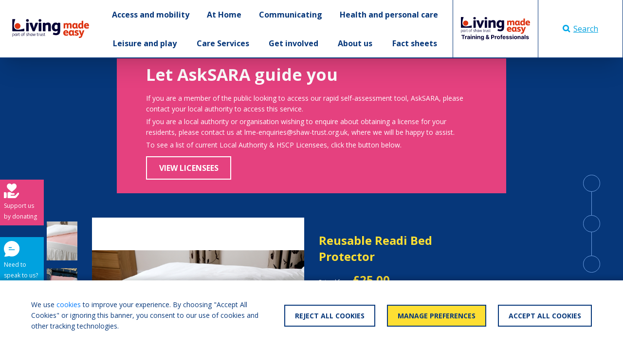

--- FILE ---
content_type: text/html; charset=utf-8
request_url: https://livingmadeeasy.org.uk/product/reusable-bed-protector-with-wings
body_size: 77305
content:
<!DOCTYPE html>
<html>
<head>
	
		<!-- Google Tag Manager -->
<script>
    (function(w,d,s,l,i){w[l]=w[l]||[];w[l].push({'gtm.start':
            new Date().getTime(),event:'gtm.js'});var f=d.getElementsByTagName(s)[0],
        j=d.createElement(s),dl=l!='dataLayer'?'&l='+l:'';j.async=true;j.src=
        'https://www.googletagmanager.com/gtm.js?id='+i+dl;f.parentNode.insertBefore(j,f);
    })(window,document,'script','dataLayer','GTM-N33JMHH');</script>
<!-- End Google Tag Manager -->
	
	<link rel="stylesheet" href="https://cdn.jsdelivr.net/npm/bootstrap@4.5.3/dist/css/bootstrap.min.css" integrity="sha384-TX8t27EcRE3e/ihU7zmQxVncDAy5uIKz4rEkgIXeMed4M0jlfIDPvg6uqKI2xXr2" crossorigin="anonymous">
<link rel="stylesheet" href="https://cdnjs.cloudflare.com/ajax/libs/animate.css/4.1.1/animate.min.css" />
<link href="https://fonts.googleapis.com/css2?family=Open+Sans:wght@400;700&display=swap" rel="stylesheet">
<link href="https://cdnjs.cloudflare.com/ajax/libs/toastr.js/latest/toastr.min.css" rel="stylesheet"/>
<link rel="stylesheet" href="/css/buttons.css" />
<link rel="stylesheet" href="/css/menu.css" />
<link rel="stylesheet" href="/css/site.css" />

<script src="https://code.jquery.com/jquery-3.5.1.min.js" integrity="sha256-9/aliU8dGd2tb6OSsuzixeV4y/faTqgFtohetphbbj0=" crossorigin="anonymous"></script>
<script src="https://cdn.jsdelivr.net/npm/bootstrap@4.5.3/dist/js/bootstrap.bundle.min.js" integrity="sha384-ho+j7jyWK8fNQe+A12Hb8AhRq26LrZ/JpcUGGOn+Y7RsweNrtN/tE3MoK7ZeZDyx" crossorigin="anonymous"></script>
<script async defer src="https://cdnjs.cloudflare.com/ajax/libs/toastr.js/latest/toastr.min.js"></script>
<script src="https://kit.fontawesome.com/4fb219c412.js" crossorigin="anonymous"></script>
	
    <title>Living Made Easy - Reusable Readi Bed Protector)</title>
    <link rel="stylesheet" href="/css/product.css" />
    <link rel="stylesheet" href="/css/factsheet.css" />
    <script src="/js/product.js"></script>
        <link rel="stylesheet" href="/dyncss/d90d050f-0ea8-4931-bbec-4c50a2c2e214/Header/main.css"/>

        <link rel="stylesheet" href="/dyncss/52d2e701-2d52-4e43-b116-e338ee7efb26/Footer/main.css"/>

	<meta charset="utf-8">
	<meta name="viewport" content="width=device-width, initial-scale=1, shrink-to-fit=no">
	<link rel="shortcut icon" href="/favicon.ico" type="image/x-icon">
	<link rel="icon" href="/favicon.ico" type="image/x-icon">
	
            <meta name="og:title" content="Reusable Readi Bed Protector"/>
            <meta name="twitter:title" content="Reusable Readi Bed Protector"/>
            <meta name="description" content="Reusable bed underpad for light to moderate use. Washable. Available with and without tuck-in sides and in choice of size from some suppliers."/>
            <meta name="og:description" content="Reusable bed underpad for light to moderate use. Washable. Available with and without tuck-in sides and in choice of size from some suppliers."/>
            <meta name="twitter:description" content="Reusable bed underpad for light to moderate use. Washable. Available with and without tuck-in sides and in choice of size from some suppliers."/>
            <meta property="og:image" content="">
            <meta property="twitter:image" content="">
            <meta property="twitter:card" content="summary_large_image">

	<script async type='text/javascript' src='https://ads.dlf.org.uk/www/delivery/spcjs.php?id=1&quot;'></script>
	<script type='text/javascript' src='/js/comparison-widget.js'></script>
	<link rel="stylesheet" href="/css/advert.css" />
<script type="text/javascript">!function(T,l,y){var S=T.location,k="script",D="instrumentationKey",C="ingestionendpoint",I="disableExceptionTracking",E="ai.device.",b="toLowerCase",w="crossOrigin",N="POST",e="appInsightsSDK",t=y.name||"appInsights";(y.name||T[e])&&(T[e]=t);var n=T[t]||function(d){var g=!1,f=!1,m={initialize:!0,queue:[],sv:"5",version:2,config:d};function v(e,t){var n={},a="Browser";return n[E+"id"]=a[b](),n[E+"type"]=a,n["ai.operation.name"]=S&&S.pathname||"_unknown_",n["ai.internal.sdkVersion"]="javascript:snippet_"+(m.sv||m.version),{time:function(){var e=new Date;function t(e){var t=""+e;return 1===t.length&&(t="0"+t),t}return e.getUTCFullYear()+"-"+t(1+e.getUTCMonth())+"-"+t(e.getUTCDate())+"T"+t(e.getUTCHours())+":"+t(e.getUTCMinutes())+":"+t(e.getUTCSeconds())+"."+((e.getUTCMilliseconds()/1e3).toFixed(3)+"").slice(2,5)+"Z"}(),iKey:e,name:"Microsoft.ApplicationInsights."+e.replace(/-/g,"")+"."+t,sampleRate:100,tags:n,data:{baseData:{ver:2}}}}var h=d.url||y.src;if(h){function a(e){var t,n,a,i,r,o,s,c,u,p,l;g=!0,m.queue=[],f||(f=!0,t=h,s=function(){var e={},t=d.connectionString;if(t)for(var n=t.split(";"),a=0;a<n.length;a++){var i=n[a].split("=");2===i.length&&(e[i[0][b]()]=i[1])}if(!e[C]){var r=e.endpointsuffix,o=r?e.location:null;e[C]="https://"+(o?o+".":"")+"dc."+(r||"services.visualstudio.com")}return e}(),c=s[D]||d[D]||"",u=s[C],p=u?u+"/v2/track":d.endpointUrl,(l=[]).push((n="SDK LOAD Failure: Failed to load Application Insights SDK script (See stack for details)",a=t,i=p,(o=(r=v(c,"Exception")).data).baseType="ExceptionData",o.baseData.exceptions=[{typeName:"SDKLoadFailed",message:n.replace(/\./g,"-"),hasFullStack:!1,stack:n+"\nSnippet failed to load ["+a+"] -- Telemetry is disabled\nHelp Link: https://go.microsoft.com/fwlink/?linkid=2128109\nHost: "+(S&&S.pathname||"_unknown_")+"\nEndpoint: "+i,parsedStack:[]}],r)),l.push(function(e,t,n,a){var i=v(c,"Message"),r=i.data;r.baseType="MessageData";var o=r.baseData;return o.message='AI (Internal): 99 message:"'+("SDK LOAD Failure: Failed to load Application Insights SDK script (See stack for details) ("+n+")").replace(/\"/g,"")+'"',o.properties={endpoint:a},i}(0,0,t,p)),function(e,t){if(JSON){var n=T.fetch;if(n&&!y.useXhr)n(t,{method:N,body:JSON.stringify(e),mode:"cors"});else if(XMLHttpRequest){var a=new XMLHttpRequest;a.open(N,t),a.setRequestHeader("Content-type","application/json"),a.send(JSON.stringify(e))}}}(l,p))}function i(e,t){f||setTimeout(function(){!t&&m.core||a()},500)}var e=function(){var n=l.createElement(k);n.src=h;var e=y[w];return!e&&""!==e||"undefined"==n[w]||(n[w]=e),n.onload=i,n.onerror=a,n.onreadystatechange=function(e,t){"loaded"!==n.readyState&&"complete"!==n.readyState||i(0,t)},n}();y.ld<0?l.getElementsByTagName("head")[0].appendChild(e):setTimeout(function(){l.getElementsByTagName(k)[0].parentNode.appendChild(e)},y.ld||0)}try{m.cookie=l.cookie}catch(p){}function t(e){for(;e.length;)!function(t){m[t]=function(){var e=arguments;g||m.queue.push(function(){m[t].apply(m,e)})}}(e.pop())}var n="track",r="TrackPage",o="TrackEvent";t([n+"Event",n+"PageView",n+"Exception",n+"Trace",n+"DependencyData",n+"Metric",n+"PageViewPerformance","start"+r,"stop"+r,"start"+o,"stop"+o,"addTelemetryInitializer","setAuthenticatedUserContext","clearAuthenticatedUserContext","flush"]),m.SeverityLevel={Verbose:0,Information:1,Warning:2,Error:3,Critical:4};var s=(d.extensionConfig||{}).ApplicationInsightsAnalytics||{};if(!0!==d[I]&&!0!==s[I]){var c="onerror";t(["_"+c]);var u=T[c];T[c]=function(e,t,n,a,i){var r=u&&u(e,t,n,a,i);return!0!==r&&m["_"+c]({message:e,url:t,lineNumber:n,columnNumber:a,error:i}),r},d.autoExceptionInstrumented=!0}return m}(y.cfg);function a(){y.onInit&&y.onInit(n)}(T[t]=n).queue&&0===n.queue.length?(n.queue.push(a),n.trackPageView({})):a()}(window,document,{
src: "https://js.monitor.azure.com/scripts/b/ai.2.min.js", // The SDK URL Source
crossOrigin: "anonymous", 
cfg: { // Application Insights Configuration
    connectionString: 'InstrumentationKey=b80838ee-dd30-4bed-821a-902e86c6bc2e'
}});</script></head>
<body>
<!-- Google Tag Manager (noscript) -->
<noscript>
	<iframe src="https://www.googletagmanager.com/ns.html?id=GTM-N33JMHH"
	        height="0" width="0" style="display:none;visibility:hidden"></iframe>
</noscript>
<!-- End Google Tag Manager (noscript) -->

<div class="page-container">
	<div>
		
    <div id="menu">    
  <nav class="complete-header-container d-none d-xl-block">
    <div>
      <div class="menu-outer d-flex flex-row align-items-stretch pl-4">
        <div class="d-inline-flex justify-content-center align-items-center" style="flex: 0 0 12.5vw">
          <a class="w-100" href="/">
            <img class="img-fluid" src="https://livingmadeeasy.blob.core.windows.net/dlf-live/file-storage/lme-logo-2024-colour.svg" />
          </a>
        </div>
        <div class="d-inline-flex justify-content-center align-items-center" style="flex: 1 1 auto">
          <div class="menu-container">

          </div>
        </div>
        <div class="d-inline-flex justify-content-center align-items-center" style="flex: 0 0 350px">          
            <div tabindex="0" id="pro-menu-container" onclick="openMenuItem(this)" class="h-100 d-inline-flex justify-content-center align-items-center border-left border-blue flood-container switch-img cursor-pointer" style="flex: 0 0 50%">
				<img class="img-fluid px-3" src="https://livingmadeeasy.blob.core.windows.net/dlf-live/file-storage/lme-logo-2024-training-colour-horizontal.svg">
              	<img class="img-fluid px-3 d-none" src="https://livingmadeeasy.blob.core.windows.net/dlf-live/file-storage/lme-logo-2024-training-white-horizontal.svg">
              	<div class="flood background-blue"></div>
            </div>
            <div class="h-100 d-inline-flex justify-content-center align-items-center border-left border-right border-blue flood-container menu-search-button light-blue switch-img cursor-pointer" onClick="toggleSearchBox()" style="flex: 0 0 50%">
				<img class="img-fluid" src="https://livingmadeeasy.blob.core.windows.net/dlf-live/lme/search-blue.svg">
              	<img class="img-fluid d-none" src="https://livingmadeeasy.blob.core.windows.net/dlf-live/lme/search-white.svg">
              	Search
              	<div class="flood background-light-blue"></div>
            </div>
        </div>
      </div>      
    </div>
    <div class="guttered dy-menu-area-container d-none animate__animated animate__fadeIn animate__faster">
        <div class="dy-menu-area">

      	</div>
    </div>
  </nav>    
  <nav class="complete-header-container d-block d-xl-none">
    <div>
      <div class="menu-outer d-flex">
        <div class="w-100">
          <a class="w-100 h-100 d-flex justify-content-center align-items-center" onclick="document.getElementById('mobile-menu-container').classList.toggle('d-none')">
            <img style="max-height: 110px;" class="img-fluid px-4 py-2" src="https://livingmadeeasy.blob.core.windows.net/dlf-live/file-storage/lme-logo-2024-colour.svg" />
          </a>
        </div>
      </div>   
    </div>
    <div id="mobile-menu-container" class="dy-menu-mobile-area-container d-none animate__animated animate__fadeIn animate__faster">
        <div class="mobile-menu-container">
			
      	</div>
    </div>
  </nav>
</div>

	</div>
	<div class="body-container">
		








<div class="background-blue w-100 container-fluid white guttered pb-5" id="overview">
    <div class="row">
        <div class="asksara-guide-banner background-pink white mx-auto position-relative" style="max-width: 800px;">
    <div class="position-relative asksara-guide-banner-inner">
        <div class="p-4 pt-md-0 asksara-banner-content-container">
            <div class="h2 bold">Let AskSARA guide you</div>
            <p class="my-1">If you are a member of the public looking to access our rapid self-assessment tool, AskSARA, please contact your local authority to access this service.</p>
            <p class="my-1">If you are a local authority or organisation wishing to enquire about obtaining a license for your residents, please contact us at lme-enquiries@shaw-trust.org.uk, where we will be happy to assist.</p>
            <p class="my-1">To see a list of current Local Authority & HSCP Licensees, click the button below.</p>
            <a class="btn btn-white white hover-pink my-2 d-inline-block" href="https://asksara.livingmadeeasy.org.uk">
                View Licensees
            </a>
        </div>
    </div>
</div>
    </div>
    <div class="row mb-5">
        <div class="col-lg-2 col-xl-1">
                <img src="https://images.dlf.org.uk/mee/products/full/0035579-0105138-27149.jpg" alt="Reusable Readi Bed Protector 1" style="object-fit: cover;" class="my-2 preview-image cursor-pointer active" data-target="#carouselExampleIndicators" tabindex="0" data-slide-to="0"/>
                <img src="https://images.dlf.org.uk/mee/products/full/0035579.jpg" alt="Reusable Readi Bed Protector 2" style="object-fit: cover;" class="my-2 preview-image cursor-pointer " data-target="#carouselExampleIndicators" tabindex="1" data-slide-to="1"/>

        </div>
        <div class="col-lg-5 col-xl-5">
            <div id="carouselExampleIndicators" class="carousel slide carousel-fade h-100 w-100" data-ride="carousel" data-interval="false">
                <div class="carousel-inner h-100 w-100 background-white">
                        <div class="d-flex flex-column align-items-center justify-content-center carousel-item h-100 w-100 img-slide active">
                            <img src="https://images.dlf.org.uk/mee/products/full/0035579-0105138-27149.jpg" alt="Reusable Readi Bed Protector 1" style="object-fit: contain; max-width: 100%; max-height: 100%;" class="h-auto w-100 d-flex justify-content-center align-items-center product-slide active"/>
                        </div>
                        <div class="d-flex flex-column align-items-center justify-content-center carousel-item h-100 w-100 img-slide ">
                            <img src="https://images.dlf.org.uk/mee/products/full/0035579.jpg" alt="Reusable Readi Bed Protector 2" style="object-fit: contain; max-width: 100%; max-height: 100%;" class="h-auto w-100 d-flex justify-content-center align-items-center product-slide "/>
                        </div>
                </div>
                <a class="carousel-control-prev" href="#carouselExampleIndicators" role="button" data-slide="prev">
                    <span class="carousel-control-prev-icon" aria-hidden="true"></span>
                    <span class="sr-only">Previous</span>
                </a>
                <a class="carousel-control-next" href="#carouselExampleIndicators" role="button" data-slide="next">
                    <span class="carousel-control-next-icon" aria-hidden="true"></span>
                    <span class="sr-only">Next</span>
                </a>
            </div>
        </div>
        <div class="col-lg-5 col-xl-4">
            <div class="h3 bold yellow">Reusable Readi Bed Protector</div>
            <div>
                <small>Priced from </small>


                <span class="h3 bold yellow">&#xA3;25.00</span>
            </div>
            <div class="h3 bold white">What we say</div>
            <p class="white">
Reusable bed underpad for light to moderate use. Washable. Available with and without tuck-in sides and in choice of size from some suppliers.            </p>
            <div class="d-flex flex-row align-items-start flex-wrap my-4">
                    <div class="d-flex flex-column mr-3">
                        <button id="guideProductButton" style="max-width: 400px; flex: 1 1 auto;" onclick="document.querySelector('.factsheet-container').classList.toggle('d-none')" class="btn btn-white white my-2 ml-auto">
                            Guide to choosing a product
                        </button>
                    </div>
                <div id="comparison-btn-b702212a-66f5-4fed-87d7-388b370c47a3" style="min-width: 240px" onclick="addToComparison(this, 'b702212a-66f5-4fed-87d7-388b370c47a3')" class="btn background-yellow border-thickness-2 border-solid blue border-yellow d-inline-block my-2 border-0 compare-button">
                    <div class="text h4 my-0 text-uppercase">
                        ADD FOR COMPARISON
                    </div>
                </div>
            </div>

        </div>
        <div class="display-lg-none col-xl-1 col-12 mt-2 product-side-advert">
            <div class="text-center">
                <!-- Revive Adserver Asynchronous JS Tag - Generated with Revive Adserver v4.1.3 -->
                <ins data-revive-zoneid="2" data-revive-id="d9f15f81970fb48715c03cb30c172f8c"></ins>
                <script async src="//ads.dlf.org.uk/www/delivery/asyncjs.php"></script>
            </div>
        </div>
    </div>
</div>

<div class="background-light-yellow w-100 container-fluid white guttered py-5" id="availability">
    <div class="row">
        <div class="col-lg-12">
            <!--col-lg-10-->
            <ul class="nav nav-links mb-3 blue" id="pills-tab" role="tablist">
                <div class="col-xl-1"></div>
                <li class="nav-item">
                    <a class="nav-link active text-reset" id="pills-home-tab" data-toggle="pill" href="#national-retailers" role="tab" aria-controls="home" aria-selected="true">
                        <h3>National Retailers</h3>
                        <div class="nav-line d-none animate__animated animate__slideInLeft animate__faster"></div>
                    </a>
                </li>
            </ul>
            <div class="tab-content blue my-5">
                <div class="tab-pane fade show active" id="national-retailers" role="tabpanel" aria-labelledby="home-tab">
                    <div class="row">
                        <div class="col-xl-1"></div>
                        <div class="col-xl-5">
                                <div class="col-auto text-right p-0 pb-2 mb-3">
                                    <a id="supplier-list-info-popover" class="blue" data-toggle="popover" role="button" data-content="Where multiple retailers are listed with a product, the most recently updated retailer will be at the top of the list." data-placement="left">
                                        <img class="supplier-link-img" alt="Supplier List Information Icon" src="https://livingmadeeasy.blob.core.windows.net/dlf-live/lme/supplier-info.svg"/>
                                    </a>
                                </div>
                                    <div class="supplier-container border border-blue mb-4">
                                        <div class="header background-blue white py-3 px-4" style="min-height: 75px;">

                                                <image src="https://livingmadeeasy.blob.core.windows.net/dlf-live/national_retailer/00000000-0000-0000-0000-000000000000/beec2dfc-5500-4906-97a8-21a1220518cc.png" alt="Ability Superstore Logo" style="height: 100%; width: auto; object-fit: contain;"/>
                                                <div class="supplier-sponsor-container">
                                                    <p>Sponsored</p>
                                                </div>

                                        </div>
                                        <div class="py-3 px-4 background-white">
                                            <div class="row no-gutters justify-content-start align-items-center ">
                                                <div class="col-md-6">
                                                    <div>


                                                        <small class="super">From</small><span class="red h3 my-0 bold mx-1">&#xA3;54.00</span>
                                                    </div>
                                                    <div class="my-2">
                                                        <small class="super"></small>
                                                    </div>
                                                    <div class="row no-gutters">
                                                            <div class="col-auto mr-4">
                                                                <img class=" trade-small-image" src="https://images.dlf.org.uk/mee/trade_associations/1.jpg" alt="British Healthcare Trades Association Logo"/>
                                                            </div>
                                                        <div class="col-auto mr-3">
                                                            <a tabindex="0" id="popover-03dd5654-573e-4cae-9c9f-87a231bcbaad" role="button" data-toggle="popover">
                                                                <img class="supplier-link-img " alt="Supplier Information" src="https://livingmadeeasy.blob.core.windows.net/dlf-live/lme/supplier-info.svg"/>
                                                            </a>
                                                        </div>
                                                            <div class="col-auto mr-3">
                                                                <a href="tel:0161 850 0884">
                                                                    <img class="supplier-link-img " alt="Supplier Telephone" src="https://livingmadeeasy.blob.core.windows.net/dlf-live/lme/supplier-phone.svg"/>
                                                                </a>
                                                            </div>
                                                            <div class="col-auto">
                                                                <a href="mailto:heretohelp@abilitysuperstore.com">
                                                                    <img class="supplier-link-img " alt="Supplier Email" src="https://livingmadeeasy.blob.core.windows.net/dlf-live/lme/supplier-email.svg"/>
                                                                </a>
                                                            </div>
                                                    </div>
                                                </div>
                                                <div class="col-md-6 my-4 my-md-0">
                                                    <div>


                                                                <a href="https://www.abilitysuperstore.com/products/reusable-readi-bed-protector" class="btn btn-blue blue mt-0" target="_blank">
                                                                    Visit Website
                                                                </a>
                                                    </div>
                                                </div>
                                            </div>
                                        </div>
                                    </div>
                                    <div class="supplier-container border border-grey mb-4">
                                        <div class="header background-grey white py-3 px-4" style="min-height: 75px;">

                                                <h3 class="my-0 bold" style="width: 100%; height: 100%; display: flex; align-items: center;">TPG DisableAids</h3>

                                        </div>
                                        <div class="py-3 px-4 background-white">
                                            <div class="row no-gutters justify-content-start align-items-center black">
                                                <div class="col-md-6">
                                                    <div>


                                                        <small class="super">From</small><span class="black h3 my-0 bold mx-1">&#xA3;66.00</span>
                                                    </div>
                                                    <div class="my-2">
                                                        <small class="super"></small>
                                                    </div>
                                                    <div class="row no-gutters">
                                                        <div class="col-auto mr-3">
                                                            <a tabindex="0" id="popover-e60df51e-745b-4d83-9013-797de70177f3" role="button" data-toggle="popover">
                                                                <img class="supplier-link-img supplier-link-img-grey-out" alt="Supplier Information" src="https://livingmadeeasy.blob.core.windows.net/dlf-live/lme/supplier-info.svg"/>
                                                            </a>
                                                        </div>
                                                            <div class="col-auto mr-3">
                                                                <a href="tel:01432351666">
                                                                    <img class="supplier-link-img supplier-link-img-grey-out" alt="Supplier Telephone" src="https://livingmadeeasy.blob.core.windows.net/dlf-live/lme/supplier-phone.svg"/>
                                                                </a>
                                                            </div>
                                                            <div class="col-auto">
                                                                <a href="mailto:enquiries@tpgdisableaids.com">
                                                                    <img class="supplier-link-img supplier-link-img-grey-out" alt="Supplier Email" src="https://livingmadeeasy.blob.core.windows.net/dlf-live/lme/supplier-email.svg"/>
                                                                </a>
                                                            </div>
                                                    </div>
                                                </div>
                                                <div class="col-md-6 my-4 my-md-0">
                                                    <div>


                                                                <a href="https://tpg-disableaids.co.uk/product/re-useable-bed-protector/" class="btn btn-grey  mt-0" target="_blank">
                                                                    Visit Website
                                                                </a>
                                                    </div>
                                                </div>
                                            </div>
                                        </div>
                                    </div>
                                    <div class="supplier-container border border-grey mb-4">
                                        <div class="header background-grey white py-3 px-4" style="min-height: 75px;">

                                                <h3 class="my-0 bold" style="width: 100%; height: 100%; display: flex; align-items: center;">OTS Ltd (OT Stores)</h3>

                                        </div>
                                        <div class="py-3 px-4 background-white">
                                            <div class="row no-gutters justify-content-start align-items-center black">
                                                <div class="col-md-6">
                                                    <div>


                                                        <small class="super">From</small><span class="black h3 my-0 bold mx-1">&#xA3;25.00</span>
                                                    </div>
                                                    <div class="my-2">
                                                        <small class="super"></small>
                                                    </div>
                                                    <div class="row no-gutters">
                                                        <div class="col-auto mr-3">
                                                            <a tabindex="0" id="popover-7d06d6da-9645-480b-9766-7a2275621ace" role="button" data-toggle="popover">
                                                                <img class="supplier-link-img supplier-link-img-grey-out" alt="Supplier Information" src="https://livingmadeeasy.blob.core.windows.net/dlf-live/lme/supplier-info.svg"/>
                                                            </a>
                                                        </div>
                                                            <div class="col-auto mr-3">
                                                                <a href="tel:08452607061">
                                                                    <img class="supplier-link-img supplier-link-img-grey-out" alt="Supplier Telephone" src="https://livingmadeeasy.blob.core.windows.net/dlf-live/lme/supplier-phone.svg"/>
                                                                </a>
                                                            </div>
                                                            <div class="col-auto">
                                                                <a href="mailto:info@otstores.co.uk">
                                                                    <img class="supplier-link-img supplier-link-img-grey-out" alt="Supplier Email" src="https://livingmadeeasy.blob.core.windows.net/dlf-live/lme/supplier-email.svg"/>
                                                                </a>
                                                            </div>
                                                    </div>
                                                </div>
                                                <div class="col-md-6 my-4 my-md-0">
                                                    <div>


                                                                <a href="http://www.otstores.co.uk/p/washable_bed_pads" class="btn btn-grey  mt-0" target="_blank">
                                                                    Visit Website
                                                                </a>
                                                    </div>
                                                </div>
                                            </div>
                                        </div>
                                    </div>
                                    <div class="supplier-container border border-grey mb-4">
                                        <div class="header background-grey white py-3 px-4" style="min-height: 75px;">

                                                <h3 class="my-0 bold" style="width: 100%; height: 100%; display: flex; align-items: center;">UKS Mobility.com</h3>

                                        </div>
                                        <div class="py-3 px-4 background-white">
                                            <div class="row no-gutters justify-content-start align-items-center black">
                                                <div class="col-md-6">
                                                    <div>


                                                        <small class="super">From</small><span class="black h3 my-0 bold mx-1">&#xA3;56.00</span>
                                                    </div>
                                                    <div class="my-2">
                                                        <small class="super"></small>
                                                    </div>
                                                    <div class="row no-gutters">
                                                        <div class="col-auto mr-3">
                                                            <a tabindex="0" id="popover-4c95be85-999c-4cea-9786-6309a4f334d3" role="button" data-toggle="popover">
                                                                <img class="supplier-link-img supplier-link-img-grey-out" alt="Supplier Information" src="https://livingmadeeasy.blob.core.windows.net/dlf-live/lme/supplier-info.svg"/>
                                                            </a>
                                                        </div>
                                                            <div class="col-auto mr-3">
                                                                <a href="tel:01619694011">
                                                                    <img class="supplier-link-img supplier-link-img-grey-out" alt="Supplier Telephone" src="https://livingmadeeasy.blob.core.windows.net/dlf-live/lme/supplier-phone.svg"/>
                                                                </a>
                                                            </div>
                                                            <div class="col-auto">
                                                                <a href="mailto:orders@uksmobility.co.uk">
                                                                    <img class="supplier-link-img supplier-link-img-grey-out" alt="Supplier Email" src="https://livingmadeeasy.blob.core.windows.net/dlf-live/lme/supplier-email.svg"/>
                                                                </a>
                                                            </div>
                                                    </div>
                                                </div>
                                                <div class="col-md-6 my-4 my-md-0">
                                                    <div>


                                                                <a href="https://www.uksmobility.co.uk/personal-care/chair-bed-protection/readi-bed-protector" class="btn btn-grey  mt-0" target="_blank">
                                                                    Visit Website
                                                                </a>
                                                    </div>
                                                </div>
                                            </div>
                                        </div>
                                    </div>
                        </div>
                        <div class="col-xl-1"></div>
                        <div class="col-xl-4">

                            <div style="visibility: hidden" class="col-auto d-none d-xl-block text-right p-0 pb-2 mb-3">
                                <a class="blue" data-toggle="popover" role="button" data-content="Where multiple retailers are listed with a product, the most recently updated retailer will be at the top of the list." data-placement="left" data-original-title="" title="">
                                    <img class="supplier-link-img" alt="Supplier List Information Icon" src="https://livingmadeeasy.blob.core.windows.net/dlf-live/lme/supplier-info.svg">
                                </a>
                            </div>


                            <div class="w-100 light-box mb-4 text-center blue p-4 h4 mt-0">
                                If you are a national retailer who is not listed please read our faqs to find out how to add your company. If you are listed and need to update your details please read how to update your listing.
                            </div>
                        </div>
                        <div class="col-xl-1"></div>
                    </div>
                </div>
            </div>
        </div>
    </div>
</div>

<div class="background-blue w-100 container-fluid white guttered py-5" id="detail">
    <div class="row">
        <div class="col-12 text-center">
            <div class="h1 yellow">Product Information</div>
        </div>
    </div>
    <div class="row product-row">
        <div class="col-12 col-xl-3 mb-4 mb-xl-5">
            <h3 class="white bold">Manufacturer's Product Description</h3>
            <p>
                    <span>
                        The manufacturer has not provided any further information about this product
                    </span>
            </p>

            <h3 class="white bold">Manufacturer's Contact Details</h3>
            
            <p>
                <a target="_blank" href="" class="text-link white lower"></a>
            </p>

            <p class="my-0 bold">Unknown</p>
            <p class="my-0">No Address set</p>
            <p class="my-0"></p>
            <p class="my-0"></p>
            <p class="my-0"></p>
            <p class="my-0"></p>
            <p class="my-0"></p>
            <p class="my-0"></p>
            <a class="my-0 d-block white" href="tel:"></a>
            <a class="my-0 d-block white" href="tel:"></a>
            <a class="my-0 d-block white" href="mailto:"></a>

        </div>
        <div class="d-none d-xl-block col-1 mb-4 mb-xl-5"></div>
        <div class="col-12 col-xl-3 mb-4">
            <h3 class="bold white">Key Features</h3>

                    <p>No Key Features have been specified for this product</p>
                        </div>
        <div class="d-none d-xl-block col-1 mb-4 mb-xl-5"></div>
        <div class="col-12 col-xl-4 mb-4 mb-xl-5">
            <h3 class="white bold">Product Dimensions</h3>

                <table class="w-100 dim" cellpadding="10">
                        <tr class="dim-heading">
                            <th>
                                Dimensions
                            </th>
                            <th></th>
                        </tr>
                            <tr>
                                <td>
                                    Length
                                </td>
                                <td>
                                        <span>
                                            70; 90; 100cm
                                        </span>
                                </td>
                            </tr>
                            <tr>
                                <td>
                                    Volume
                                </td>
                                <td>
                                        <span>
                                            2; 3litres
                                        </span>
                                </td>
                            </tr>
                            <tr>
                                <td>
                                    Width
                                </td>
                                <td>
                                        <span>
                                            85; 90; 100cm
                                        </span>
                                </td>
                            </tr>
                </table>


            <h3 class="white bold">Product Specification</h3>

                    <p>No product specification has been specified.</p>
                
        </div>
    </div>

    <div class="row text-center mt-2">
        <div class="col-12">
            <div class="advert-container">
                <!-- Revive Adserver Asynchronous JS Tag - Generated with Revive Adserver v4.1.3 -->
                <ins data-revive-zoneid="14" data-revive-id="d9f15f81970fb48715c03cb30c172f8c"></ins>
                <script async src="//ads.dlf.org.uk/www/delivery/asyncjs.php"></script>
            </div>
        </div>
    </div>


</div>


<div class="d-none d-lg-flex anchor-links">
    <a href="#overview" class="text-decoration-none text-reset">
        <div class="bubble background-blue white">
            <small class="super d-flex">Product overview</small>
        </div>
    </a>
    <div class="anchor-join">
        <div class="anchor-join-line">

        </div>
    </div>
    <a href="#availability" class="text-decoration-none text-reset">
        <div class="bubble background-blue white">
            <small class="super d-flex">Check availability</small>
        </div>
    </a>
    <div class="anchor-join">
        <div class="anchor-join-line">

        </div>
    </div>
    <a href="#detail" class="text-decoration-none text-reset">
        <div class="bubble background-blue white">
            <small class="super d-flex">Product detail</small>
        </div>
    </a>
</div>

    

<div class="factsheet-container background-pale-blue blue container-fluid guttered d-none animate__animated animate__fadeIn animate__faster">
    <div class="h-100 d-flex flex-column">
        <div style="flex: 0 0 auto;" class="text-center">
            <div class="h4 cursor-pointer" onclick="this.parentNode.parentNode.parentNode.classList.toggle('d-none')">
                X CLOSE
            </div>
            <div class="h3">
                Choosing a bed and bed accessories
            </div>
            <p>
                
            </p>
        </div>
        <div style="flex: 1 1 auto; overflow: auto;" class="row d-flex flex-row">
            <div style="flex: 1 1 auto; overflow: auto;" class="col-lg-3 h-100">
                <ul class="nav nav-links mb-3 blue flex-column align-items-start border-0" id="factsheet-tab" role="tablist">
                        <li>
                            <a class="nav-link mb-2 mt-0 active h4 blue text-reset" href="#factsheet-0" data-toggle="pill">Disclaimer</a>
                        </li>
                        <li>
                            <a class="nav-link mb-2 mt-0  h4 blue text-reset" href="#factsheet-1" data-toggle="pill">Introduction</a>
                        </li>
                        <li>
                            <a class="nav-link mb-2 mt-0  h4 blue text-reset" href="#factsheet-2" data-toggle="pill">British Standards</a>
                        </li>
                        <li>
                            <a class="nav-link mb-2 mt-0  h4 blue text-reset" href="#factsheet-3" data-toggle="pill">Where to get help and advice</a>
                        </li>
                        <li>
                            <a class="nav-link mb-2 mt-0  h4 blue text-reset" href="#factsheet-4" data-toggle="pill">Statutory provision of bed equipment</a>
                        </li>
                        <li>
                            <a class="nav-link mb-2 mt-0  h4 blue text-reset" href="#factsheet-5" data-toggle="pill">For people who need help to sit up or lie down in bed</a>
                        </li>
                        <li>
                            <a class="nav-link mb-2 mt-0  h4 blue text-reset" href="#factsheet-6" data-toggle="pill">Lifting poles</a>
                        </li>
                        <li>
                            <a class="nav-link mb-2 mt-0  h4 blue text-reset" href="#factsheet-7" data-toggle="pill">Rope ladders</a>
                        </li>
                        <li>
                            <a class="nav-link mb-2 mt-0  h4 blue text-reset" href="#factsheet-8" data-toggle="pill">Pull straps</a>
                        </li>
                        <li>
                            <a class="nav-link mb-2 mt-0  h4 blue text-reset" href="#factsheet-9" data-toggle="pill">Grab handles</a>
                        </li>
                        <li>
                            <a class="nav-link mb-2 mt-0  h4 blue text-reset" href="#factsheet-10" data-toggle="pill">Mattress inclinators</a>
                        </li>
                        <li>
                            <a class="nav-link mb-2 mt-0  h4 blue text-reset" href="#factsheet-11" data-toggle="pill">Pillow lifters</a>
                        </li>
                        <li>
                            <a class="nav-link mb-2 mt-0  h4 blue text-reset" href="#factsheet-12" data-toggle="pill">Variable posture beds</a>
                        </li>
                        <li>
                            <a class="nav-link mb-2 mt-0  h4 blue text-reset" href="#factsheet-13" data-toggle="pill">Section mattress platforms</a>
                        </li>
                        <li>
                            <a class="nav-link mb-2 mt-0  h4 blue text-reset" href="#factsheet-14" data-toggle="pill">Chair beds</a>
                        </li>
                        <li>
                            <a class="nav-link mb-2 mt-0  h4 blue text-reset" href="#factsheet-15" data-toggle="pill">For people who need back support when sitting in bed</a>
                        </li>
                        <li>
                            <a class="nav-link mb-2 mt-0  h4 blue text-reset" href="#factsheet-16" data-toggle="pill">V-shaped pillows</a>
                        </li>
                        <li>
                            <a class="nav-link mb-2 mt-0  h4 blue text-reset" href="#factsheet-17" data-toggle="pill">Free-standing backrests</a>
                        </li>
                        <li>
                            <a class="nav-link mb-2 mt-0  h4 blue text-reset" href="#factsheet-18" data-toggle="pill">Tilting headboards</a>
                        </li>
                        <li>
                            <a class="nav-link mb-2 mt-0  h4 blue text-reset" href="#factsheet-19" data-toggle="pill">Armchair-shaped back supports</a>
                        </li>
                        <li>
                            <a class="nav-link mb-2 mt-0  h4 blue text-reset" href="#factsheet-20" data-toggle="pill">Variable posture beds</a>
                        </li>
                        <li>
                            <a class="nav-link mb-2 mt-0  h4 blue text-reset" href="#factsheet-21" data-toggle="pill">For people who slide down the bed</a>
                        </li>
                        <li>
                            <a class="nav-link mb-2 mt-0  h4 blue text-reset" href="#factsheet-22" data-toggle="pill">Supports and wedges</a>
                        </li>
                        <li>
                            <a class="nav-link mb-2 mt-0  h4 blue text-reset" href="#factsheet-23" data-toggle="pill">Footboards</a>
                        </li>
                        <li>
                            <a class="nav-link mb-2 mt-0  h4 blue text-reset" href="#factsheet-24" data-toggle="pill">One-way glides</a>
                        </li>
                        <li>
                            <a class="nav-link mb-2 mt-0  h4 blue text-reset" href="#factsheet-25" data-toggle="pill">Tilting beds/Kings Fund beds</a>
                        </li>
                        <li>
                            <a class="nav-link mb-2 mt-0  h4 blue text-reset" href="#factsheet-26" data-toggle="pill">Variable posture beds</a>
                        </li>
                        <li>
                            <a class="nav-link mb-2 mt-0  h4 blue text-reset" href="#factsheet-27" data-toggle="pill">Mattress inclinators and pillow lifters</a>
                        </li>
                        <li>
                            <a class="nav-link mb-2 mt-0  h4 blue text-reset" href="#factsheet-28" data-toggle="pill">For people who have difficulty getting their legs into bed</a>
                        </li>
                        <li>
                            <a class="nav-link mb-2 mt-0  h4 blue text-reset" href="#factsheet-29" data-toggle="pill">Manual leg lifters</a>
                        </li>
                        <li>
                            <a class="nav-link mb-2 mt-0  h4 blue text-reset" href="#factsheet-30" data-toggle="pill">Powered leg lifters</a>
                        </li>
                        <li>
                            <a class="nav-link mb-2 mt-0  h4 blue text-reset" href="#factsheet-31" data-toggle="pill">For people who have difficulty moving or turning in bed</a>
                        </li>
                        <li>
                            <a class="nav-link mb-2 mt-0  h4 blue text-reset" href="#factsheet-32" data-toggle="pill">Variable posture beds</a>
                        </li>
                        <li>
                            <a class="nav-link mb-2 mt-0  h4 blue text-reset" href="#factsheet-33" data-toggle="pill">Turning beds</a>
                        </li>
                        <li>
                            <a class="nav-link mb-2 mt-0  h4 blue text-reset" href="#factsheet-34" data-toggle="pill">Turning units</a>
                        </li>
                        <li>
                            <a class="nav-link mb-2 mt-0  h4 blue text-reset" href="#factsheet-35" data-toggle="pill">Low-friction rollers</a>
                        </li>
                        <li>
                            <a class="nav-link mb-2 mt-0  h4 blue text-reset" href="#factsheet-36" data-toggle="pill">Flat sliding sheets</a>
                        </li>
                        <li>
                            <a class="nav-link mb-2 mt-0  h4 blue text-reset" href="#factsheet-37" data-toggle="pill">For people who have difficulty getting out of bed</a>
                        </li>
                        <li>
                            <a class="nav-link mb-2 mt-0  h4 blue text-reset" href="#factsheet-38" data-toggle="pill">Moving to the edge of the bed</a>
                        </li>
                        <li>
                            <a class="nav-link mb-2 mt-0  h4 blue text-reset" href="#factsheet-39" data-toggle="pill">Variable posture beds</a>
                        </li>
                        <li>
                            <a class="nav-link mb-2 mt-0  h4 blue text-reset" href="#factsheet-40" data-toggle="pill">Bariatric beds</a>
                        </li>
                        <li>
                            <a class="nav-link mb-2 mt-0  h4 blue text-reset" href="#factsheet-41" data-toggle="pill">Hand blocks</a>
                        </li>
                        <li>
                            <a class="nav-link mb-2 mt-0  h4 blue text-reset" href="#factsheet-42" data-toggle="pill">Standing up</a>
                        </li>
                        <li>
                            <a class="nav-link mb-2 mt-0  h4 blue text-reset" href="#factsheet-43" data-toggle="pill">Bed leg raisers</a>
                        </li>
                        <li>
                            <a class="nav-link mb-2 mt-0  h4 blue text-reset" href="#factsheet-44" data-toggle="pill">Elevating units</a>
                        </li>
                        <li>
                            <a class="nav-link mb-2 mt-0  h4 blue text-reset" href="#factsheet-45" data-toggle="pill">Adjustable-height beds</a>
                        </li>
                        <li>
                            <a class="nav-link mb-2 mt-0  h4 blue text-reset" href="#factsheet-46" data-toggle="pill">For people who cannot safely take weight through their legs or whose ability to move is limited</a>
                        </li>
                        <li>
                            <a class="nav-link mb-2 mt-0  h4 blue text-reset" href="#factsheet-47" data-toggle="pill">Wall-fixed/free-standing swinging hoists</a>
                        </li>
                        <li>
                            <a class="nav-link mb-2 mt-0  h4 blue text-reset" href="#factsheet-48" data-toggle="pill">Overhead track hoists</a>
                        </li>
                        <li>
                            <a class="nav-link mb-2 mt-0  h4 blue text-reset" href="#factsheet-49" data-toggle="pill">Mobile hoists</a>
                        </li>
                        <li>
                            <a class="nav-link mb-2 mt-0  h4 blue text-reset" href="#factsheet-50" data-toggle="pill">Transfer boards</a>
                        </li>
                        <li>
                            <a class="nav-link mb-2 mt-0  h4 blue text-reset" href="#factsheet-51" data-toggle="pill">Turning discs</a>
                        </li>
                        <li>
                            <a class="nav-link mb-2 mt-0  h4 blue text-reset" href="#factsheet-52" data-toggle="pill">Handling belts</a>
                        </li>
                        <li>
                            <a class="nav-link mb-2 mt-0  h4 blue text-reset" href="#factsheet-53" data-toggle="pill">For people with continence difficulties</a>
                        </li>
                        <li>
                            <a class="nav-link mb-2 mt-0  h4 blue text-reset" href="#factsheet-54" data-toggle="pill">Waterproof bedding</a>
                        </li>
                        <li>
                            <a class="nav-link mb-2 mt-0  h4 blue text-reset" href="#factsheet-55" data-toggle="pill">Waterproof drawsheets</a>
                        </li>
                        <li>
                            <a class="nav-link mb-2 mt-0  h4 blue text-reset" href="#factsheet-56" data-toggle="pill">Waterproof pads</a>
                        </li>
                        <li>
                            <a class="nav-link mb-2 mt-0  h4 blue text-reset" href="#factsheet-57" data-toggle="pill">Enuresis alarms</a>
                        </li>
                        <li>
                            <a class="nav-link mb-2 mt-0  h4 blue text-reset" href="#factsheet-58" data-toggle="pill">For people with back pain</a>
                        </li>
                        <li>
                            <a class="nav-link mb-2 mt-0  h4 blue text-reset" href="#factsheet-59" data-toggle="pill">Bed boards</a>
                        </li>
                        <li>
                            <a class="nav-link mb-2 mt-0  h4 blue text-reset" href="#factsheet-60" data-toggle="pill">Orthopaedic beds and mattresses</a>
                        </li>
                        <li>
                            <a class="nav-link mb-2 mt-0  h4 blue text-reset" href="#factsheet-61" data-toggle="pill">For people who need the bed clothes away from their body or legs</a>
                        </li>
                        <li>
                            <a class="nav-link mb-2 mt-0  h4 blue text-reset" href="#factsheet-62" data-toggle="pill">Bed cradles</a>
                        </li>
                        <li>
                            <a class="nav-link mb-2 mt-0  h4 blue text-reset" href="#factsheet-63" data-toggle="pill">For people who fall or wander from bed</a>
                        </li>
                        <li>
                            <a class="nav-link mb-2 mt-0  h4 blue text-reset" href="#factsheet-64" data-toggle="pill">Bed rails (cot sides), padding and netting</a>
                        </li>
                        <li>
                            <a class="nav-link mb-2 mt-0  h4 blue text-reset" href="#factsheet-65" data-toggle="pill">Movement-activated alarms</a>
                        </li>
                        <li>
                            <a class="nav-link mb-2 mt-0  h4 blue text-reset" href="#factsheet-66" data-toggle="pill">For people who have to lie flat for long periods of time</a>
                        </li>
                        <li>
                            <a class="nav-link mb-2 mt-0  h4 blue text-reset" href="#factsheet-67" data-toggle="pill">Reading stands</a>
                        </li>
                        <li>
                            <a class="nav-link mb-2 mt-0  h4 blue text-reset" href="#factsheet-68" data-toggle="pill">Page turners</a>
                        </li>
                        <li>
                            <a class="nav-link mb-2 mt-0  h4 blue text-reset" href="#factsheet-69" data-toggle="pill">Recumbent glasses</a>
                        </li>
                        <li>
                            <a class="nav-link mb-2 mt-0  h4 blue text-reset" href="#factsheet-70" data-toggle="pill">Mattresses for comfort</a>
                        </li>
                        <li>
                            <a class="nav-link mb-2 mt-0  h4 blue text-reset" href="#factsheet-71" data-toggle="pill">Standard foam mattresses</a>
                        </li>
                        <li>
                            <a class="nav-link mb-2 mt-0  h4 blue text-reset" href="#factsheet-72" data-toggle="pill">Fibre-filled mattresses</a>
                        </li>
                        <li>
                            <a class="nav-link mb-2 mt-0  h4 blue text-reset" href="#factsheet-73" data-toggle="pill">Sheepskins</a>
                        </li>
                        <li>
                            <a class="nav-link mb-2 mt-0  h4 blue text-reset" href="#factsheet-74" data-toggle="pill">Natural sheepskin</a>
                        </li>
                        <li>
                            <a class="nav-link mb-2 mt-0  h4 blue text-reset" href="#factsheet-75" data-toggle="pill">Synthetic sheepskin</a>
                        </li>
                        <li>
                            <a class="nav-link mb-2 mt-0  h4 blue text-reset" href="#factsheet-76" data-toggle="pill">Natural fleece on a fabric backing</a>
                        </li>
                        <li>
                            <a class="nav-link mb-2 mt-0  h4 blue text-reset" href="#factsheet-77" data-toggle="pill">For people who wish to eat or want to carry out leisure activities, such as reading in bed</a>
                        </li>
                        <li>
                            <a class="nav-link mb-2 mt-0  h4 blue text-reset" href="#factsheet-78" data-toggle="pill">Trays with a bean-filled base</a>
                        </li>
                        <li>
                            <a class="nav-link mb-2 mt-0  h4 blue text-reset" href="#factsheet-79" data-toggle="pill">Trays with supports</a>
                        </li>
                        <li>
                            <a class="nav-link mb-2 mt-0  h4 blue text-reset" href="#factsheet-80" data-toggle="pill">Cantilever tables</a>
                        </li>
                        <li>
                            <a class="nav-link mb-2 mt-0  h4 blue text-reset" href="#factsheet-81" data-toggle="pill">Bed tables</a>
                        </li>
                        <li>
                            <a class="nav-link mb-2 mt-0  h4 blue text-reset" href="#factsheet-82" data-toggle="pill">Book stands</a>
                        </li>
                        <li>
                            <a class="nav-link mb-2 mt-0  h4 blue text-reset" href="#factsheet-83" data-toggle="pill">Page turners</a>
                        </li>
                        <li>
                            <a class="nav-link mb-2 mt-0  h4 blue text-reset" href="#factsheet-84" data-toggle="pill">Storage pouches</a>
                        </li>
                        <li>
                            <a class="nav-link mb-2 mt-0  h4 blue text-reset" href="#factsheet-85" data-toggle="pill">Clamping equipment</a>
                        </li>
                        <li>
                            <a class="nav-link mb-2 mt-0  h4 blue text-reset" href="#factsheet-86" data-toggle="pill">References</a>
                        </li>
                </ul>
            </div>
            <div style="flex: 1 1 auto; overflow: auto;" class="col-lg-9 h-100">
                    <div class="tab-pane d-none show active row" role="tabpanel" id="factsheet-0">
                        <div class="col-8">
                            <h4 class="mt-0">Disclaimer</h4>
                            <p><i><strong>This factsheet is for advice and guidance only. It is not intended to replace advice from a medical professional. Please ensure you follow manufacturer’s instructions for use and that you carry out appropriate risk assessments.</strong></i></p>
                        </div>
                        <div class="col-4">
                        </div>
                    </div>
                    <div class="tab-pane d-none  row" role="tabpanel" id="factsheet-1">
                        <div class="col-8">
                            <h4 class="mt-0">Introduction</h4>
                            <p>As most people spend between a third and a half of their lives in bed, it is important to ensure that the time spent there is as comfortable as possible, and that it is easy to move around or get in or out of the bed.&nbsp;</p><p>For information about choosing a standard, extra-long or extra-wide bed, contact the <a href="https://www.bedfed.org.uk/"><strong><u>National Bed Federation (NBF)</u></strong></a>. They will be able to send you factsheets on how to choose a bed and mattress. These are provided free of charge.&nbsp;</p><p>The aim of this factsheet is to provide information about accessories for standard beds and beds with special features which are available to help people with specific difficulties or their carers. These difficulties may include getting in and out of bed, turning over, sitting up and generally getting comfortable in bed. Comfort and sleeping well are essential not only for the well-being of a person, but also because, for some people, they may mean the difference between being able or unable to carry out activities independently. If you are experiencing difficulty with any of the activities mentioned above, you may benefit from an assessment by a physiotherapist or occupational therapist. Sometimes a change in the way you carry out an activity or a different technique may help you to manage independently instead of using equipment.&nbsp;</p><p>Many of the beds with special features are available as a double bed, where one side of the bed remains as a standard bed.&nbsp;</p>
                        </div>
                        <div class="col-4">
                        </div>
                    </div>
                    <div class="tab-pane d-none  row" role="tabpanel" id="factsheet-2">
                        <div class="col-8">
                            <h4 class="mt-0">British Standards</h4>
                            <p>All upholstered furniture that is intended for private use in a house needs to conform to the <a href="https://www.legislation.gov.uk/uksi/1988/1324/contents"><strong><u>Furniture and Furnishings (Fire)(Safety) Regulations act 1988</u></strong></a>. Within each standard there are several parts with tests of increasing severity. Check with suppliers which parts have been met.&nbsp;</p>
                        </div>
                        <div class="col-4">
                        </div>
                    </div>
                    <div class="tab-pane d-none  row" role="tabpanel" id="factsheet-3">
                        <div class="col-8">
                            <h4 class="mt-0">Where to get help and advice</h4>
                            <p>It is advisable to seek independent advice before buying bed accessories or buying a special bed. Sometimes another solution may help instead, or the local council or health service may provide an appropriate service. Beware of salesmen who try to persuade you to buy equipment that does not meet your needs or is poor value for money.&nbsp;</p><p>If you have a disability or you are caring for someone with a disability, remember that you have the right to ask social services for a community care assessment.&nbsp;</p><p>The council assessor considers the type and level of your need. If you have many needs, or if your needs are assessed as essential or complex, the council may help directly. For example, if you have difficulty moving in bed and getting out of bed.&nbsp;</p><p>If you find you would prefer a different service to the one offered by the local authority, you can ask for a direct payment of money instead. Since April 2003, this also applies to equipment the local authority may offer you.&nbsp;</p><p>If your needs are few or simple, the council may not help directly. For example, if your only need is that your bed is too low which makes it difficult for you to stand up, you may receive advice on alternative ways of solving the problem instead of direct help. Perhaps you may be directed to where you can buy equipment locally, visit a local independent living centre or obtain suitable mail order catalogues.&nbsp;</p><p>The recommendation is that before you buy any equipment, particularly beds, try it out.&nbsp;</p>
                        </div>
                        <div class="col-4">
                        </div>
                    </div>
                    <div class="tab-pane d-none  row" role="tabpanel" id="factsheet-4">
                        <div class="col-8">
                            <h4 class="mt-0">Statutory provision of bed equipment</h4>
                            <p>In the past, this was often seen by the different authorities as a grey area of provision. Even today, the organisation that provides this type of equipment may vary from one area of the country to another.&nbsp;</p><p>Sometimes it is regarded as home nursing equipment, i.e., what a community nurse considers necessary to help them carry out nursing duties effectively. Examples of items that may be supplied by a community nurse are:&nbsp;</p><ul><li>Bed backrests, bed cradles, bed tables, bed rails, bed linen.&nbsp;</li><li>Beds such as pressure relief beds or mattresses and hospital-type nursing beds.&nbsp;</li><li>Hoists and small handling equipment.&nbsp;</li></ul><p>However, other items are regarded as daily living equipment, i.e., what enables a person to get on with daily living and may make them more independent.&nbsp;</p><p>This may include items such as:&nbsp;</p><ul><li>Rope ladders, bed blocks, self-lifting blocks, lifting poles, grab handles.&nbsp;</li><li>Overhead and mobile hoists.&nbsp;</li><li>Leg lifters.&nbsp;</li></ul><p>This type of equipment may be supplied by social services.&nbsp;</p><p>The different authorities now have a legal duty to work together to try and ensure equipment is provided as quickly as possible after an assessment of need is agreed.&nbsp;</p>
                        </div>
                        <div class="col-4">
                        </div>
                    </div>
                    <div class="tab-pane d-none  row" role="tabpanel" id="factsheet-5">
                        <div class="col-8">
                            <h4 class="mt-0">For people who need help to sit up or lie down in bed</h4>
                            
                        </div>
                        <div class="col-4">
                        </div>
                    </div>
                    <div class="tab-pane d-none  row" role="tabpanel" id="factsheet-6">
                        <div class="col-8">
                            <h4 class="mt-0">Lifting poles</h4>
                            <figure class="image image-style-side"><img src="https://images.dlf.org.uk/mee/classes_photos/506.jpg" alt="Woman in bed using a pull handle to sit up"></figure><p><a href="https://livingmadeeasy.org.uk/category/at-home/bed-and-chair-accessories/devices-to-aid-repositioning-in-bed"><strong><u>Lifting poles</u></strong></a> (or pull handles) are designed to make moving around, moving into semi-lying positions or getting in and out of bed easier. The majority have a floor standing cantilever gantry, although some are wall- or bed-attached. If freestanding, care should be taken to ensure that the base is positioned properly under the bed, otherwise the gantry frame may tip over. A handle hangs from the gantry and, when adjusted to a suitable height, some people with enough strength can pull on it safely. The user does need to have fairly strong upper limbs and good abdominal control.&nbsp;</p><p>Lifting poles are not usually suitable for people with painful arms, painful shoulders, limited overhead shoulder movement or abdominal weakness.&nbsp;</p><p>Consider the following:&nbsp;</p><ul><li>A moulded handgrip may be more comfortable to hold, and an adjustable length strap provides greater flexibility.&nbsp;</li><li>Ensure that there is enough room for the base to slide under a divan bed and, where possible, fasten it to the bed headboard for greater stability.&nbsp;</li><li>If the person also uses a mobile hoist for transfers, ensure that the lifting pole base does not prevent the hoist from being correctly positioned under the bed, and that the overhead arm does not obstruct the lifting boom of the hoist.&nbsp;</li><li>Some models dismantle for transporting, which may make it possible to take the lifting pole on holiday.&nbsp;</li><li>Remember that appearance is important, especially if the pole is to be used in a domestic setting. Some of the frames look very clinical.&nbsp;</li></ul>
                        </div>
                        <div class="col-4">
                        </div>
                    </div>
                    <div class="tab-pane d-none  row" role="tabpanel" id="factsheet-7">
                        <div class="col-8">
                            <h4 class="mt-0">Rope ladders</h4>
                            <figure class="image image-style-side"><img src="https://images.dlf.org.uk/mee/classes_photos/442.jpg" alt="Person laying in bed using rope ladder to sit up"></figure><p><a href="https://livingmadeeasy.org.uk/category/at-home/bed-and-chair-accessories/devices-to-aid-repositioning-in-bed"><strong><u>Rope ladders</u></strong></a> either fit onto the footboard, the bed frame or the two feet at the end of the bed. They have rungs which the person pulls on to help themself into a sitting position.&nbsp;</p><p>Ensure that the ladder is safely and securely fixed in place, and that the first rung is within reach of the person lying on the bed. Take care, as those with plastic rungs may be slippery to hold. A retrieval line pinned to the bedclothes is sometimes needed if the rope ladder slips to the floor during the night.&nbsp;</p>
                        </div>
                        <div class="col-4">
                        </div>
                    </div>
                    <div class="tab-pane d-none  row" role="tabpanel" id="factsheet-8">
                        <div class="col-8">
                            <h4 class="mt-0">Pull straps</h4>
                            <p>A <a href="https://livingmadeeasy.org.uk/category/at-home/bed-and-chair-accessories/devices-to-aid-repositioning-in-bed"><strong><u>pull strap</u></strong></a> has a similar function to a rope ladder. Instead of rungs to pull on, there are loops in the strap. Some straps have a clip that makes it easier to secure the strap to the bed. They are lightweight and easily transported.&nbsp;</p>
                        </div>
                        <div class="col-4">
                        </div>
                    </div>
                    <div class="tab-pane d-none  row" role="tabpanel" id="factsheet-9">
                        <div class="col-8">
                            <h4 class="mt-0">Grab handles</h4>
                            <figure class="image image-style-side"><img src="https://images.dlf.org.uk/mee/classes_photos/447.jpg" alt="Person using grab handle to sit up in bed"></figure><p>The various types of <a href="https://livingmadeeasy.org.uk/category/at-home/grab-rails/bed-rails"><strong><u>grab handles</u></strong></a> on the market are either wall-fixed, bed-fixed or floor-fixed. They are used to pull on by someone to help sit up or turn over in bed.&nbsp;</p><ul><li>Some are fixed in one position, whilst others lock into a choice of several positions. Some of the static models could obstruct part of the bedside, making it difficult to get in and out.&nbsp;</li><li>Floor-fixed rails may be difficult to install if the floor is made of concrete.&nbsp;</li><li>Ensure that bed-attached models are securely fixed. Some are tucked under the mattress and only rely on the weight of the person to secure them in position.&nbsp;</li><li>Ensure that there is no risk of entrapment within the rail, at either end of the rail or between the rail and the mattress.&nbsp;</li></ul><p><a href="https://www.gov.uk/guidance/bed-rails-management-and-safe-use"><strong><u>Guidance on the safe use of bed rails</u></strong></a> has been published by the Medicines and Healthcare products Regulatory Agency (MHRA).&nbsp;&nbsp;</p>
                        </div>
                        <div class="col-4">
                        </div>
                    </div>
                    <div class="tab-pane d-none  row" role="tabpanel" id="factsheet-10">
                        <div class="col-8">
                            <h4 class="mt-0">Mattress inclinators</h4>
                            <figure class="image image-style-side"><img src="https://images.dlf.org.uk/mee/classes_photos/652.jpg" alt="Bed with mattress inclinator fitted"></figure><p><a href="https://livingmadeeasy.org.uk/category/at-home/pillows-cushions-and-posture-supports/back-supports-for-beds"><strong><u>Mattress inclinators</u></strong></a> (or mattress variators) are powered devices which can help a person sit up and lie down independently. They can remain raised to form a backrest if required, and to support a person in a sitting position. They are available for single or double beds.&nbsp;</p><p> Consider the following:&nbsp;</p><ul><li>Check the mattress is compatible with the mattress inclinator. Hinged mattresses are most suitable and fibre- or foam-filled mattresses are usually compatible. Mattresses with continuous wire edging are unsuitable and pocket sprung mattresses may be damaged by long term use.&nbsp;</li><li>Because most inclinators do not have a knee break, there is a risk the person may slip down the bed as soon as they sit up, or later after a period of sitting. Three- or four-sectioned variable posture beds have the option to raise the person's knees to help prevent this happening.&nbsp;</li><li>Mattress elevators usually have a hinged frame which is placed between, and strapped to the bed base and the mattress. Depending on the model chosen, the mattress is raised by air from a powered compressor inflating an air bag enclosed in the frame, or by a hydraulic piston attached to the frame.&nbsp;</li><li>The amount of noise made by these units varies. Personal preference and whether other people nearby will be disturbed needs considering. Air bags tend to be noisier, while hydraulic pistons are quieter.&nbsp;</li><li>Most inclinators are controlled with a handset. Usually, this has two separate switches or one rocker switch. Alternative controls, e.g. a joystick, are sometimes available.&nbsp;</li><li>Mattress inclinators and pillow lifters usually lift the person forwards and away from the bedside cabinet. A few models are designed to slide back as they lift, so that the cabinet is still in reach.&nbsp;</li></ul>
                        </div>
                        <div class="col-4">
                        </div>
                    </div>
                    <div class="tab-pane d-none  row" role="tabpanel" id="factsheet-11">
                        <div class="col-8">
                            <h4 class="mt-0">Pillow lifters</h4>
                            <figure class="image image-style-side"><img src="https://images.dlf.org.uk/mee/classes_photos/651.jpg" alt="Person sitting  in bed being supported by pillow lifter"></figure><p><a href="https://livingmadeeasy.org.uk/category/at-home/pillows-cushions-and-posture-supports/back-supports-for-beds"><strong><u>Pillow lifters</u></strong></a> (or pillow lifts) rest on the top of the mattress and under the pillow (sometimes the pillow is part of the equipment). They are similar to mattress inclinators, but are much narrower and give less support. If there is a risk that the person may fall off sideways, it is probably more appropriate to use a mattress inclinator or a variable posture bed.&nbsp;</p><p>Pillow lifters with a knee break reduce the risk that the person will slip down the bed.&nbsp;</p>
                        </div>
                        <div class="col-4">
                        </div>
                    </div>
                    <div class="tab-pane d-none  row" role="tabpanel" id="factsheet-12">
                        <div class="col-8">
                            <h4 class="mt-0">Variable posture beds</h4>
                            <figure class="image image-style-side"><img src="https://images.dlf.org.uk/mee/classes_photos/461.jpg" alt="Image of variable posture bed"></figure><p><a href="https://livingmadeeasy.org.uk/category/at-home/beds-and-chairs/profiling-beds"><strong><u>Variable posture beds</u></strong></a> have sections in the base under the mattress. The sections can hinge to form a back raise and sometimes a leg raise as well. This feature is known as profiling.&nbsp;</p><p>Some companies have a double bed option. Usually, this comprises of two single beds placed close together (one or both with the profiling option). If needed, ensure the beds will separate easily, e.g. for carers to assist from both sides, and/or there is sufficient clearance underneath, e.g. for the legs of a portable hoist.&nbsp;</p><p>Consider the following:&nbsp;</p><ul><li>Three-section variable posture beds slightly raise the user’s knees, forming a knee break that may prevent them from sliding down the bed.&nbsp;</li><li>A more comfortable and stable position can be achieved in a bed with four sections, as the user’s bottom remains horizontal while the knees are raised to form a break.&nbsp;</li><li>Five-section beds provide more profiling within the head/backrest section.&nbsp;</li><li>Two-section beds are sit-up only. The angle of the head section is adjusted to help with sitting up/lying down or to form a backrest. There is no knee break option, and, like most mattress inclinators and pillow lifters, it is likely that the person will slip down the bed.&nbsp;</li><li>Variable posture beds can be adjusted manually or electrically while the person is on the bed:&nbsp;</li><li>Those with a powered mechanism are usually controlled with a handset. Although powered by a motor, most are quiet or almost silent.&nbsp;</li><li>Manually operated beds are controlled by a foot-operated gas-assisted mechanism, a lever or winding mechanism or a ratchet system. The carer can find this quite hard work, and the user cannot control the adjustment.&nbsp;</li><li>The mattresses for these beds are either foam, latex or sprung. They should have divisions to correspond with the sections of the bed's mattress platform. A sprung mattress with continuous wire edging should not be used, as it will make it difficult to profile the bed. It is advisable to check with the bed manufacturer if the mattress needs to be replaced at any stage. Alternatively, the <a href="https://www.bedfed.org.uk/"><strong><u>National Bed Federation (NBF)</u></strong></a> can provide information on companies that sell sectioned mattresses.&nbsp;</li><li>Both domestic and hospital versions of variable posture beds are available. The domestic ones tend to be smaller with a wooden or padded headboard and generally look more homely. The hospital versions are larger, usually with a metal frame, more resilient and often have a choice of nursing functions.&nbsp;</li><li>It is important to check that a hospital bed provides the functions needed. Many have a tilting mechanism and most have the option of safety sides. It may be necessary to specify additional options. For example, quick release of the backrest for resuscitation, removable head and footboards for assisted transfers, or the facility to choose which bed movements the occupant is able to control.&nbsp;</li></ul>
                        </div>
                        <div class="col-4">
                        </div>
                    </div>
                    <div class="tab-pane d-none  row" role="tabpanel" id="factsheet-13">
                        <div class="col-8">
                            <h4 class="mt-0">Section mattress platforms</h4>
                            <p>These can be fitted onto the frame of a standard bed so that the platform can profile the mattress like a variable posture bed. The powered mechanism is controlled by a handset.&nbsp;</p>
                        </div>
                        <div class="col-4">
                        </div>
                    </div>
                    <div class="tab-pane d-none  row" role="tabpanel" id="factsheet-14">
                        <div class="col-8">
                            <h4 class="mt-0">Chair beds</h4>
                            <figure class="image image-style-side"><img src="https://images.dlf.org.uk/mee/classes_photos/457.jpg" alt="Image of chair bed"></figure><p><a href="https://livingmadeeasy.org.uk/category/at-home/beds-and-chairs/chair-beds"><strong><u>Chair beds</u></strong></a> can be used either as a bed or chair, and users do not have to transfer from chair to bed or vice versa if they need to change position or sleep.&nbsp;</p><p>Some take the form of very adjustable beds, which can be electrically profiled so that the person is able to achieve a sitting position. Others are primarily chairs that can be reclined fully so that the person can lie horizontally.&nbsp;</p>
                        </div>
                        <div class="col-4">
                        </div>
                    </div>
                    <div class="tab-pane d-none  row" role="tabpanel" id="factsheet-15">
                        <div class="col-8">
                            <h4 class="mt-0">For people who need back support when sitting in bed</h4>
                            <p>Some of the items below are occasionally used in conjunction with those in the following section - ‘For people who slide down the bed’- to prevent the person from sliding down the bed when in a seated position.&nbsp;</p>
                        </div>
                        <div class="col-4">
                        </div>
                    </div>
                    <div class="tab-pane d-none  row" role="tabpanel" id="factsheet-16">
                        <div class="col-8">
                            <h4 class="mt-0">V-shaped pillows</h4>
                            <figure class="image image-style-side"><img src="https://images.dlf.org.uk/mee/classes_photos/483.jpg" alt="Image of V-shaped pillow"></figure><p><a href="https://livingmadeeasy.org.uk/category/at-home/pillows-cushions-and-posture-supports/pillows"><strong><u>V-shaped pillows</u></strong></a> are used inverted on the bed to support the person’s shoulders, arms and neck.&nbsp;</p>
                        </div>
                        <div class="col-4">
                        </div>
                    </div>
                    <div class="tab-pane d-none  row" role="tabpanel" id="factsheet-17">
                        <div class="col-8">
                            <h4 class="mt-0">Free-standing backrests</h4>
                            <figure class="image image-style-side"><img src="https://images.dlf.org.uk/mee/classes_photos/481.jpg" alt="Image of free standing backrest"></figure><p><a href="https://livingmadeeasy.org.uk/category/at-home/pillows-cushions-and-posture-supports/back-supports-for-beds"><strong><u>Free-standing backrests</u></strong></a> have a wooden or metal frame. The angle of the supporting surface can be adjusted for use under the pillows to support the person in a sitting position. A headboard is essential to prevent the backrest from sliding backwards. Most fold flat for storage.&nbsp;</p>
                        </div>
                        <div class="col-4">
                        </div>
                    </div>
                    <div class="tab-pane d-none  row" role="tabpanel" id="factsheet-18">
                        <div class="col-8">
                            <h4 class="mt-0">Tilting headboards</h4>
                            <p>Tilting headboards are pulled forward at the base to provide a backrest. They are found on many older hospital beds. The manual operation is often hazardous, involving twisting, bending and straining.&nbsp;</p>
                        </div>
                        <div class="col-4">
                        </div>
                    </div>
                    <div class="tab-pane d-none  row" role="tabpanel" id="factsheet-19">
                        <div class="col-8">
                            <h4 class="mt-0">Armchair-shaped back supports</h4>
                            <figure class="image image-style-side"><img src="https://images.dlf.org.uk/mee//products/med/0022088-0010463-24592.jpg" alt="Image of armchair back support"></figure><p>These supports are usually made of covered foam and have a backrest and armrests to provide comfort and support.</p><p>&nbsp;</p><p>&nbsp;</p><h4>&nbsp;</h4>
                        </div>
                        <div class="col-4">
                        </div>
                    </div>
                    <div class="tab-pane d-none  row" role="tabpanel" id="factsheet-20">
                        <div class="col-8">
                            <h4 class="mt-0">Variable posture beds</h4>
                            <p><a href="https://livingmadeeasy.org.uk/category/at-home/beds-and-chairs/profiling-beds"><strong><u>Variable posture beds</u></strong></a> can be adjusted to change the shape or profile of the bed according to the needs of the individual. The head end of the mattress can be elevated to support the back and shoulders of a person whilst they are sitting, and a knee break stops users from sliding down the bed. For further information see section ‘For people who need help to sit up or lie down in bed’.&nbsp;</p>
                        </div>
                        <div class="col-4">
                        </div>
                    </div>
                    <div class="tab-pane d-none  row" role="tabpanel" id="factsheet-21">
                        <div class="col-8">
                            <h4 class="mt-0">For people who slide down the bed</h4>
                            <p>The following items may help to provide a stable position for someone in bed. A person is more likely to slip down the bed when in a sitting position if they are not supported under their knees. Care should be taken that frequent sliding does not result in pressure ulcers.</p>
                        </div>
                        <div class="col-4">
                        </div>
                    </div>
                    <div class="tab-pane d-none  row" role="tabpanel" id="factsheet-22">
                        <div class="col-8">
                            <h4 class="mt-0">Supports and wedges</h4>
                            <figure class="image image-style-align-left"><img src="https://images.dlf.org.uk/mee/classes_photos/484.jpg" alt="Image of wedge support"></figure><p>These are <a href="https://livingmadeeasy.org.uk/category/at-home/pillows-cushions-and-posture-supports/posture-supports-for-beds"><strong><u>foam wedges</u></strong></a> or shaped pillows that can be positioned under the legs to provide support in bed.&nbsp;</p><p>&nbsp;</p>
                        </div>
                        <div class="col-4">
                        </div>
                    </div>
                    <div class="tab-pane d-none  row" role="tabpanel" id="factsheet-23">
                        <div class="col-8">
                            <h4 class="mt-0">Footboards</h4>
                            <figure class="image image-style-side"><img src="https://images.dlf.org.uk/mee/classes_photos/479.jpg" alt="Image of footboard"></figure><p>A <a href="https://livingmadeeasy.org.uk/category/at-home/pillows-cushions-and-posture-supports/posture-supports-for-beds"><strong><u>footboard</u></strong></a> is attached to the mattress or to a fixing plate at the end of the bed. Users need to have enough strength in their legs to push against it to prevent them from sliding down the bed or to enable them to re-position themselves.&nbsp;</p>
                        </div>
                        <div class="col-4">
                        </div>
                    </div>
                    <div class="tab-pane d-none  row" role="tabpanel" id="factsheet-24">
                        <div class="col-8">
                            <h4 class="mt-0">One-way glides</h4>
                            <figure class="image image-style-align-left"><img src="https://images.dlf.org.uk/mee//products/med/0031652.jpg" alt="Image of one way glide sheet"></figure><p><a href="https://livingmadeeasy.org.uk/category/at-home/standing-transferring-and-positioning/glide-sheets-and-rollers"><strong><u>One-way glides</u></strong></a> are slip-resistant devices that move in one direction only. They are made of a length of material that has been stitched to form a continuous roller. The inside of the glide is made of a material that will easily slide one way, but cannot slide the other way. It is placed under the person sitting in bed, and enables them to slide or be slid backwards into a stable position, but not to slide forwards again. Some have foam or gel cushion inserts for comfort.&nbsp;</p><p>Some sliding sheets can also be used in a similar way. Care should be taken to ensure that the material does not wrinkle up under the bottom of the user, as any creases could be uncomfortable and potentially lead to pressure ulcers.&nbsp;</p>
                        </div>
                        <div class="col-4">
                        </div>
                    </div>
                    <div class="tab-pane d-none  row" role="tabpanel" id="factsheet-25">
                        <div class="col-8">
                            <h4 class="mt-0">Tilting beds/Kings Fund beds</h4>
                            <p><a href="https://livingmadeeasy.org.uk/category/at-home/beds-and-chairs/turning-beds"><strong><u>Tilting beds</u></strong></a>/Kings Fund beds are used mainly in hospitals although, on rare occasions, they are provided as nursing equipment in a domestic environment if space permits. Hospital beds are heavy and the risks of delivering and installing the bed will prohibit use in many situations. To help prevent the occupant from sliding down into either a sitting or lying position, the bed can be angled backwards by 3 or 4 degrees. Making this adjustment can be very hazardous, as the foot end of the bed needs to be lifted and lowered manually. It is preferable to use a bed with an electrically controlled tilting facility or a variable posture bed with a knee break. Some domestic-type beds have these features.&nbsp;</p>
                        </div>
                        <div class="col-4">
                        </div>
                    </div>
                    <div class="tab-pane d-none  row" role="tabpanel" id="factsheet-26">
                        <div class="col-8">
                            <h4 class="mt-0">Variable posture beds</h4>
                            <p>By profiling the bed into a sitting position, and by pulling on a strategically positioned grab rail or lifting pole, people may be able to take some of their body weight in order to raise themselves several centimetres from the bed. This can help them to manoeuvre their bottom to the edge of the bed from where it may be easier to stand up.&nbsp;</p><p>For further details on <a href="https://livingmadeeasy.org.uk/category/at-home/beds-and-chairs/profiling-beds"><strong><u>variable posture beds</u></strong></a>, <a href="https://livingmadeeasy.org.uk/category/at-home/grab-rails/bed-rails"><strong><u>grab rails</u></strong></a> and <a href="https://livingmadeeasy.org.uk/category/at-home/bed-and-chair-accessories/devices-to-aid-repositioning-in-bed"><strong><u>lifting poles</u></strong></a>, see section ‘For people who need help to sit up or lie down in bed’.&nbsp;</p>
                        </div>
                        <div class="col-4">
                        </div>
                    </div>
                    <div class="tab-pane d-none  row" role="tabpanel" id="factsheet-27">
                        <div class="col-8">
                            <h4 class="mt-0">Mattress inclinators and pillow lifters</h4>
                            <p><a href="https://livingmadeeasy.org.uk/category/at-home/pillows-cushions-and-posture-supports/back-supports-for-beds"><strong><u>Mattress inclinators</u></strong></a>, or pillow lifters with a knee break that raise the person’s knees, will sometimes help to stop them from sliding down the bed when sitting up. For further information about this type of equipment, see the section ‘For people who need help to sit up or lie down in bed’.&nbsp;</p>
                        </div>
                        <div class="col-4">
                        </div>
                    </div>
                    <div class="tab-pane d-none  row" role="tabpanel" id="factsheet-28">
                        <div class="col-8">
                            <h4 class="mt-0">For people who have difficulty getting their legs into bed</h4>
                            
                        </div>
                        <div class="col-4">
                        </div>
                    </div>
                    <div class="tab-pane d-none  row" role="tabpanel" id="factsheet-29">
                        <div class="col-8">
                            <h4 class="mt-0">Manual leg lifters</h4>
                            <figure class="image image-style-align-right"><img src="https://images.dlf.org.uk/mee/classes_photos/495.jpg" alt="Image of manual leg lifter"></figure><p><a href="https://livingmadeeasy.org.uk/category/at-home/bed-and-chair-accessories/leg-lifters"><strong><u>Manual leg lifters</u></strong></a> consist of a reinforced strap with a loop on the end. The person hooks their leg through the loop and then physically lifts the loop up onto the bed. However, the person concerned must have the strength, dexterity and the sitting balance to carry out the task. Some people use the crook neck of a walking stick or a looped webbing strap to perform the same task.&nbsp;</p>
                        </div>
                        <div class="col-4">
                        </div>
                    </div>
                    <div class="tab-pane d-none  row" role="tabpanel" id="factsheet-30">
                        <div class="col-8">
                            <h4 class="mt-0">Powered leg lifters</h4>
                            <figure class="image image-style-align-left"><img src="https://images.dlf.org.uk/mee/classes_photos/496.jpg" alt="Image of powered leg lifter"></figure><p><a href="https://livingmadeeasy.org.uk/category/at-home/bed-and-chair-accessories/leg-lifters"><strong><u>Powered leg lifters</u></strong></a> are powered devices that attach to the bed frame and require the user to sit on the edge of the bed with their feet on the floor and in front of the device. They work on the principle of a platform that raises through an arc of 90 degrees, lifting the legs of the user to a position just beyond the horizontal, level with the mattress. From this position, the user can slide their legs off the platform and onto the bed.&nbsp;</p><ul><li>Some use a compressor to fill an air sack which, as it inflates, raises the platform. However, many of these compressors make a noise like a vacuum cleaner and may be disturbing.&nbsp;</li><li>Both types are controlled by a handset, which either has two separate switches or a rocker switch.&nbsp;</li></ul><p>&nbsp;</p>
                        </div>
                        <div class="col-4">
                        </div>
                    </div>
                    <div class="tab-pane d-none  row" role="tabpanel" id="factsheet-31">
                        <div class="col-8">
                            <h4 class="mt-0">For people who have difficulty moving or turning in bed</h4>
                            <p>Most people need to move or turn regularly in bed, either just for comfort or to prevent pressure ulcers from forming.&nbsp;</p><p>Some people may find that the use of slippery nightwear or bedding such as satin pyjamas or sheets, combined with pulling on strategically placed grab rails or handles, may help them turn over or be assisted to turn over more easily.&nbsp;</p>
                        </div>
                        <div class="col-4">
                        </div>
                    </div>
                    <div class="tab-pane d-none  row" role="tabpanel" id="factsheet-32">
                        <div class="col-8">
                            <h4 class="mt-0">Variable posture beds</h4>
                            <p>These can be used, with or without a pressure relief mattress, to reposition the user so that they may not have to be turned. By altering the profile of the bed, the position of the user and weight distribution will be changed. This may be sufficient to prevent pressure ulcers from forming.&nbsp;</p><p>If the backrest is in a semi-reclined position, the person may be able to pull on a lifting pole and roll onto one side or the other independently to relieve buttock pressure. Alternatively, this could be done by bridging, i.e. by users lifting their bottom off the bed by pushing their feet down onto the mattress with bent knees.&nbsp;</p><p>The height of some <a href="https://livingmadeeasy.org.uk/category/at-home/beds-and-chairs/profiling-beds"><strong><u>variable posture beds</u></strong></a> is also adjustable, either manually or electrically. Carers can raise these beds without needing to stoop and bend when assisting people to turn.&nbsp;</p>
                        </div>
                        <div class="col-4">
                        </div>
                    </div>
                    <div class="tab-pane d-none  row" role="tabpanel" id="factsheet-33">
                        <div class="col-8">
                            <h4 class="mt-0">Turning beds</h4>
                            <figure class="image image-style-align-right"><img src="https://images.dlf.org.uk/mee//products/med/0103367.jpg" alt="Image of turning bed"></figure><p><a href="https://livingmadeeasy.org.uk/category/at-home/beds-and-chairs/turning-beds"><strong><u>Turning beds</u></strong></a> are mains powered hospital-type beds which will turn the user from side to side. Due to their size, they are not often used in a domestic situation. Most are controlled by the carer from a panel at the end of the bed or by foot controls. Some can be controlled independently by the person in bed, while others have an automated turning facility that carries out a turning cycle. For example, every three to five minutes.&nbsp;</p>
                        </div>
                        <div class="col-4">
                        </div>
                    </div>
                    <div class="tab-pane d-none  row" role="tabpanel" id="factsheet-34">
                        <div class="col-8">
                            <h4 class="mt-0">Turning units</h4>
                            <figure class="image image-style-align-left"><img src="https://images.dlf.org.uk/mee/classes_photos/796.jpg" alt="Image of turning unit"></figure><p><a href="https://livingmadeeasy.org.uk/category/at-home/bed-and-chair-accessories/devices-to-aid-turning-in-bed"><strong><u>Turning units</u></strong></a> can be used on top of a domestic bed and take the form of either a sectioned mattress, which has an airbag under each side of the mattress that alternately inflates and deflates, or a turning sheet which moves around two rollers on a frame on either side of the bed. Both styles have the effect of turning the person from side to side. They can be controlled using a handset, or can be set to turn at pre-programmed times automatically.&nbsp;</p><p>It is advisable to use these units in conjunction with <a href="https://livingmadeeasy.org.uk/category/at-home/bed-and-chair-accessories/bed-safety-rails"><strong><u>bed rails</u></strong></a> (cot sides), as they have no built-in side protection.&nbsp;</p>
                        </div>
                        <div class="col-4">
                        </div>
                    </div>
                    <div class="tab-pane d-none  row" role="tabpanel" id="factsheet-35">
                        <div class="col-8">
                            <h4 class="mt-0">Low-friction rollers</h4>
                            <p><a href="https://livingmadeeasy.org.uk/category/at-home/standing-transferring-and-positioning/glide-sheets-and-rollers"><strong><u>Low-friction rollers</u></strong></a> are made of a length of material which has either been stitched to form a continuous roller or is folded in a similar way so that the slippery material on the surfaces inside will easily slide against each other.&nbsp;</p><p>The roller is placed across the bed and under the user who is lying flat on the bed, with the open ends facing the head and feet. Once the roller is positioned, some users find they can then turn independently. Alternatively, carers can assist the user by pulling on the top layer of the roller or by pulling on a correctly positioned handling sheet on top of the roller.&nbsp;</p><p>Before using a product like this, carers need to know not only how to position themselves correctly, but also a safe technique, as bad posture and poor technique during these types of manoeuvres can lead to back pain or injury.&nbsp;</p><p>Two main sizes of roller are available: a small version (large cushion size) and a larger version (sleeping bag size). If the smaller, cushion sized roller is used, it is placed under the user’s shoulders and bottom. The larger, sleeping bag-sized version is placed so that it extends from head to toe. When used for turning, the open ends of the rollers are always towards the head and foot end of the bed.&nbsp;</p><p>Some rollers are padded, and can occasionally be left in position under the person. Others are very thin and are nearly always removed after use. If a roller is left in position, it is important to ensure the person will not accidentally slip out of bed.&nbsp;</p><p>High friction inserts are available to put in a roller to stop slipping. They are taken out when the roller is used again.&nbsp;</p>
                        </div>
                        <div class="col-4">
                        </div>
                    </div>
                    <div class="tab-pane d-none  row" role="tabpanel" id="factsheet-36">
                        <div class="col-8">
                            <h4 class="mt-0">Flat sliding sheets</h4>
                            <p>Sometimes two <a href="https://livingmadeeasy.org.uk/category/at-home/standing-transferring-and-positioning/glide-sheets-and-rollers"><strong><u>flat sliding sheets</u></strong></a> are used, one on top of another, instead of a roller. The advantage of this is that carers can use the sheets not only to assist turning, but also to move the person up the bed and across it. Sometimes the flat sliding sheets are used in conjunction with a flat board, which bridges any gap to help transfer the person from one lying surface to another.&nbsp;</p>
                        </div>
                        <div class="col-4">
                        </div>
                    </div>
                    <div class="tab-pane d-none  row" role="tabpanel" id="factsheet-37">
                        <div class="col-8">
                            <h4 class="mt-0">For people who have difficulty getting out of bed</h4>
                            
                        </div>
                        <div class="col-4">
                        </div>
                    </div>
                    <div class="tab-pane d-none  row" role="tabpanel" id="factsheet-38">
                        <div class="col-8">
                            <h4 class="mt-0">Moving to the edge of the bed</h4>
                            <p>Some people find it difficult to get to the edge of the bed to swing their legs over the side. In order to move across the bed, a person must lift their bottom clear of the mattress surface. However, most people find that their arms are not long enough to do this while in a seated position. This can be the case if they are well built, or the mattress is soft and allows their hands to sink down into it. A physiotherapist or occupational therapist may advise on a specific technique to use, or alternatively, the following equipment may help.&nbsp;</p>
                        </div>
                        <div class="col-4">
                        </div>
                    </div>
                    <div class="tab-pane d-none  row" role="tabpanel" id="factsheet-39">
                        <div class="col-8">
                            <h4 class="mt-0">Variable posture beds</h4>
                            <p>By profiling the bed into a sitting position, and by pulling on a strategically positioned grab rail or lifting pole, people may be able to take some of their body weight in order to raise themselves several centimetres from the bed, helping them to manoeuvre their bottom to the edge of the bed from where it may be easier to stand up.</p><p>For further details on variable posture beds, grab rails and lifting poles, see section ‘For people who need help to sit up or lie down in bed’.</p>
                        </div>
                        <div class="col-4">
                        </div>
                    </div>
                    <div class="tab-pane d-none  row" role="tabpanel" id="factsheet-40">
                        <div class="col-8">
                            <h4 class="mt-0">Bariatric beds</h4>
                            <p>Bariatric beds are available if there is a need for a larger than standard size bed.&nbsp;&nbsp;</p><p>Things to consider:&nbsp;</p><ul><li>Cost: Bariatric beds can be expensive to purchase. Funding may be available (see our factsheet ‘<a href="https://livingmadeeasy.org.uk/dlf-factsheets"><strong><u>Adapting your home: Planning and funding’</u></strong></a>) or you may like to consider a bariatric hospital bed rental.&nbsp;&nbsp;</li><li>Environment: Is there room to deliver the bed into the room of choice? Is there adequate space around the bed for the person, their carers and any supplementary equipment required e.g. hoists?&nbsp;&nbsp;</li><li>Mattress: A suitable mattress should be used that fits the dimensions of the bed frame (including the height of the mattress). This is important to avoid potential entrapment or falls.&nbsp;</li><li>The user’s weight: This will determine the safe working load capacity of the bed to avoid accidents and enable full operation of the bed.&nbsp;&nbsp;</li><li>The user: Their capacity to safely use the equipment, such as their ability to understand and to follow instructions.&nbsp;</li><li>Other people in the house/carers: Will the bed impact on family life? Do any carers have appropriate training, such as transfers or manual handling?&nbsp;</li></ul><p>More information about bariatric beds and equipment is available from the <a href="https://www.nationalbackexchange.org/news/bed-rails-bariatric-equipment"><strong><u>National Back Exchange</u></strong></a>.&nbsp;&nbsp;</p><p>When considering the use of non-standard equipment such as bariatric beds, it is advisable to have an assessment by an occupational therapist or other qualified health or social care professional who can carry out the necessary risk assessments and provide advice on the safe use of the equipment. Risk assessment should include (but is not limited to) moving and handling, falls prevention and the prevention of injury from the incorrect supply or use of bed accessories such as bed rails.&nbsp;&nbsp;</p>
                        </div>
                        <div class="col-4">
                        </div>
                    </div>
                    <div class="tab-pane d-none  row" role="tabpanel" id="factsheet-41">
                        <div class="col-8">
                            <h4 class="mt-0">Hand blocks</h4>
                            <figure class="image image-style-align-left"><img src="https://images.dlf.org.uk/mee/classes_photos/443.jpg" alt="Image of hand blocks"></figure><p>If <a href="https://livingmadeeasy.org.uk/category/at-home/bed-and-chair-accessories/devices-to-aid-repositioning-in-bed"><strong><u>hand blocks</u></strong></a> are placed on either side of a person, they can, by pushing down on them, raise themselves several centimetres from the bed enabling them to change their position, e.g. move towards the edge of the bed.&nbsp;</p><p>Ensure that the blocks have a firm base, and the handgrips are comfortable to hold.&nbsp;</p>
                        </div>
                        <div class="col-4">
                        </div>
                    </div>
                    <div class="tab-pane d-none  row" role="tabpanel" id="factsheet-42">
                        <div class="col-8">
                            <h4 class="mt-0">Standing up</h4>
                            <p>The major difficulty encountered by some people when getting out of bed is standing up. Raising the height of the bed sometimes helps. It is possible to buy an extra high bed, or some beds have adjustable telescopic legs which enable the bed to be set at a specific height. However, in some cases it may be difficult to find a compromise between the optimum height for the carers who are helping with personal care or nursing activities, and a suitable height for the person so that they can sit on the edge of the bed with feet firmly on the floor. Height adjustable equipment may provide a solution. This is essential if one height is needed for getting out of bed and another for getting into it.&nbsp;</p>
                        </div>
                        <div class="col-4">
                        </div>
                    </div>
                    <div class="tab-pane d-none  row" role="tabpanel" id="factsheet-43">
                        <div class="col-8">
                            <h4 class="mt-0">Bed leg raisers</h4>
                            <figure class="image image_resized image-style-align-right" style="width:17.75%;"><img src="https://images.dlf.org.uk/mee/classes_photos/3502.jpg" alt="Image of bed leg raiser"></figure><p><a href="https://livingmadeeasy.org.uk/category/at-home/bed-and-chair-accessories/furniture-raisers-and-movers"><strong><u>Bed leg raisers</u></strong></a> are placed under the legs to raise the height of the bed. This can make standing easier. However, once raised, the height of the bed is set, and the problems mentioned before may sometimes still be encountered. For example, although the raised height helps a person to stand, it is too high for them to sit safely on the edge of the bed and/or to lift their legs into bed.&nbsp;</p><p>Always ensure the bed is raised symmetrically, i.e. all the legs are raised equally. Raising one end of a domestic bed or not raising all its legs puts strain on the bed and it can collapse. Double beds can have four, six or eight legs.&nbsp;</p><p>Always ensure that the appropriate model of raiser is used for the bed leg, e.g. castor, square leg. The following are examples of types that are available:&nbsp;</p><ul><li>Cylindrical plastic sleeves: the bed legs stand inside the sleeves. Different depth inserts can be put inside to alter the height of the bed.&nbsp;</li><li>Screw-in raisers: these screw in between the bed and the leg or castor.&nbsp;</li><li>Replacement raisers: existing bed legs or castors are removed and replaced by raisers. Screw or bayonet fittings are available.&nbsp;</li><li>Block raisers: cube shaped raisers with three sizes of circular recess on different sides, allowing for variation in leg size.&nbsp;</li><li>Wheeled raisers: fitted with castors to allow the bed to be moved.&nbsp;</li></ul>
                        </div>
                        <div class="col-4">
                        </div>
                    </div>
                    <div class="tab-pane d-none  row" role="tabpanel" id="factsheet-44">
                        <div class="col-8">
                            <h4 class="mt-0">Elevating units</h4>
                            <figure class="image image-style-align-left"><img src="https://images.dlf.org.uk/mee/classes_photos/466.jpg" alt="Image of bed elevating unit"></figure><p>These are placed underneath a standard domestic bed to convert it into an adjustable height bed. They have a powered mechanism controlled with a handset. This has either separate push button switches or a rocker switch. Elevating units require more space than the bed, as the scissor mechanism alters the position of the bed slightly as it elevates. Care should be taken that there is no wall-mounted obstruction to prevent the bed from moving vertically or that nothing can get trapped underneath as it is lowered.&nbsp;</p>
                        </div>
                        <div class="col-4">
                        </div>
                    </div>
                    <div class="tab-pane d-none  row" role="tabpanel" id="factsheet-45">
                        <div class="col-8">
                            <h4 class="mt-0">Adjustable-height beds</h4>
                            <figure class="image image-style-align-right"><img src="https://images.dlf.org.uk/mee/classes_photos/455.jpg" alt="Image of adjustable height bed"></figure><p><a href="https://livingmadeeasy.org.uk/category/at-home/beds-and-chairs/profiling-beds"><strong><u>Adjustable-height beds</u></strong></a> can be powered manually or electrically. Manually operated beds usually have a hydraulic mechanism that raises and lowers the bed. This movement may feel jerky as the bed rises. The control is often a foot pump at the side of the bed. It cannot be operated by the user.&nbsp;</p><p>Some electric beds can be controlled by the occupant. This means that they can select the most suitable height for getting in and getting out of the bed, sometimes with little or no assistance.&nbsp;</p><ul><li>They are usually controlled with a handset, which may either have two separate switches, or a rocker switch.&nbsp;</li><li>Other controls are possible, such as remote control or voice activated.&nbsp;</li><li>Although powered by a motor, most are quiet or almost silent.&nbsp;</li><li>Care should be taken that there is no wall-mounted obstruction to prevent the bed from moving vertically or that nothing can get trapped underneath the bed when it is lowered.&nbsp;</li><li>Many adjustable height beds do not stop automatically if there is an object underneath and there is a risk of entrapment.&nbsp;</li><li>Height-adjustable domestic and hospital variable posture beds are available. The domestic beds tend to be smaller with a wooden or padded headboard and are more suitable for the home environment. The hospital versions are usually larger with a metal frame and look more clinical.&nbsp;</li></ul>
                        </div>
                        <div class="col-4">
                        </div>
                    </div>
                    <div class="tab-pane d-none  row" role="tabpanel" id="factsheet-46">
                        <div class="col-8">
                            <h4 class="mt-0">For people who cannot safely take weight through their legs or whose ability to move is limited</h4>
                            <p>If a person is unable to take any of their weight through their legs, advice should ALWAYS be sought from a therapist as to the safest method of assisting or moving them out of bed. Most people are not strong enough to lift someone (including many children) from the bed onto a chair/wheelchair/commode. Equipment which will do the lifting instead is available or sometimes the person may be able to slide across.&nbsp;</p><ul><li>There are mobile or overhead hoists and slings designed to lift people. Mobile hoists lift efficiently but are quite difficult to move, especially in confined spaces and across carpets. Overhead hoists lift well and have the advantage of making transferring easier. They have an overhead track which the person moves along, whilst sitting or lying in a sling.&nbsp;</li><li>Sometimes small handling equipment is used to help people move in bed. Advice should be sought from a therapist on the safest handling technique and the equipment to use.&nbsp;</li></ul><p>Equipment such as hand blocks or lifting poles can enable some people to lift part of their own weight whilst the carer is assisting them to move. This reduces the possibility that carers will be subjected to strain and back injury.&nbsp;</p><ul><li>Items which raise the height of the bed, e.g. bed raisers, adjustable height beds, enable a carer to assist a person at a height which reduces the risk of back injury from bending over.&nbsp;</li><li>Adjustable-height beds (powered and manually operated) enable different carers to select different heights. Powered beds are easier to operate. Manually operated beds are controlled by a foot pedal or winding handle, which is situated on one or both sides of the bed. If the bed is positioned against the wall, ensure that the pedal or handle is on the accessible side. Both the pumping or winding action is quite hard work for the carer, and the bed occupant can have quite a jerky ride.&nbsp;</li></ul>
                        </div>
                        <div class="col-4">
                        </div>
                    </div>
                    <div class="tab-pane d-none  row" role="tabpanel" id="factsheet-47">
                        <div class="col-8">
                            <h4 class="mt-0">Wall-fixed/free-standing swinging hoists</h4>
                            <p>Wall-fixed or free-standing <a href="https://livingmadeeasy.org.uk/category/at-home/standing-transferring-and-positioning/static-hoists"><strong><u>hoists</u></strong></a><strong> </strong>have a vertical mast which is either attached to the wall or fitted into a stand. A boom from the mast reaches out over the bed and swings sideways through 90 degrees, to enable a transfer from a bed onto a chair or wheelchair. The hoist has a powered lift (mains or battery), but the swinging sideways movement is manually operated. A user must be capable of pushing against the bed or pulling on a grab handle to move sideways independently.&nbsp;</p><p>Some of the hoisting mechanisms are portable, and can be used on wall-fixed swinging frames in different locations, either for one person or for a number of different people.&nbsp;</p>
                        </div>
                        <div class="col-4">
                        </div>
                    </div>
                    <div class="tab-pane d-none  row" role="tabpanel" id="factsheet-48">
                        <div class="col-8">
                            <h4 class="mt-0">Overhead track hoists</h4>
                            <p>An <a href="https://livingmadeeasy.org.uk/category/at-home/standing-transferring-and-positioning/track-hoists"><strong><u>overhead track hoist</u></strong></a> is sometimes the best solution in a domestic situation. If the layout of the house permits, it is possible to fix a track (straight, jointed or curved) so that the person can move themself (or is assisted to move) in a sling from the bed, directly to another room in the house.&nbsp;</p><ul><li>An electric traversing system enables the user or carer to control both horizontal and the vertical movements effortlessly. Some users can manage totally independently with the appropriate handset and slings.&nbsp;</li><li>A manual traversing system requires the carer to push the person along the track in the sling.&nbsp;</li><li>Care must be taken because the traversing mechanism may be noisy, especially if it is fitted in a flat where other residents are living above.&nbsp;</li><li>Structural alterations may need to be made such as strengthening the ceiling or adapting the top of the door frame to take the track.&nbsp;</li><li>A wide range of slings is available to meet the needs of the user.&nbsp;</li></ul>
                        </div>
                        <div class="col-4">
                        </div>
                    </div>
                    <div class="tab-pane d-none  row" role="tabpanel" id="factsheet-49">
                        <div class="col-8">
                            <h4 class="mt-0">Mobile hoists</h4>
                            <p>A small <a href="https://livingmadeeasy.org.uk/category/at-home/standing-transferring-and-positioning/mobile-hoists"><strong><u>mobile hoist</u></strong></a> can be used for many handling tasks in and around the home. With the wide range of slings available, it can cater for many different needs and abilities.&nbsp;</p><p>Remember, mobile hoists are designed as lifting and transferring aids, not for transporting. If the person needs to be moved from one place to another, an overhead track hoist or specifically designed wheeled equipment should be used, as this reduces the risk of injury to the carer.&nbsp;</p><p>If a hoist is to be used around the bed area:&nbsp;</p><ul><li>Make sure there is sufficient space under the bed for the chassis and wheels of the hoist.&nbsp;</li><li>If raisers are recommended to raise the bed for hoist access, ensure (if the increased height would make existing transfers more difficult) that they are only fitted when the hoist is available for use.&nbsp;</li><li>Is there room to move the hoist away from the bed with the person sitting in the sling? It is preferable to leave enough space to pull the hoist straight back and wheel a wheelchair or sanichair in under the person. This is to avoid the carers having to turn the hoist and risk twisting their backs.&nbsp;</li><li>Will the furniture need rearranging to make sufficient space to manoeuvre the hoist?&nbsp;</li><li>Can the hoist be pushed easily over the floor covering? Thick pile carpet and thresholds can be difficult.&nbsp;</li><li>If the height of the bed has been raised (e.g. by adding an extra mattress for pressure relief) can the hoist still lift the person so that their bottom clears the mattress surface?&nbsp;</li><li>If the person falls, will the hoist reach down far enough to lift them from the floor?&nbsp;</li><li>Where will the hoist be stored when not in use?&nbsp;</li></ul>
                        </div>
                        <div class="col-4">
                        </div>
                    </div>
                    <div class="tab-pane d-none  row" role="tabpanel" id="factsheet-50">
                        <div class="col-8">
                            <h4 class="mt-0">Transfer boards</h4>
                            <p><a href="https://livingmadeeasy.org.uk/category/at-home/standing-transferring-and-positioning/transfer-boards-pads-and-cushions"><strong><u>Transfer boards</u></strong></a> are smooth surfaced boards, tapered at either end to assist sideways transfers. They can be used independently or with help to slide in a sitting&nbsp;</p><figure class="image image-style-align-right"><img src="https://images.dlf.org.uk/mee/classes_photos/1528.jpg" alt="Image of transfer board"></figure><p>position from the chair onto a wheelchair. It is easiest if the mattress surface and the seat height are at the same level.</p><p><a href="https://livingmadeeasy.org.uk/category/at-home/standing-transferring-and-positioning/transfer-boards-pads-and-cushions"><strong><u>Curved transfer boards</u></strong></a> are useful when transferring onto chairs with fixed armrests, as they make it possible to transfer around them.</p><p>Some boards have additional transfer systems incorporated. One board has a transfer disc which moves within a central slot; another has an integral roller which the person sits on and slides across the board.</p><p>Similar transfers can be made using a low friction roller and a rigid, padded bridging device.</p>
                        </div>
                        <div class="col-4">
                        </div>
                    </div>
                    <div class="tab-pane d-none  row" role="tabpanel" id="factsheet-51">
                        <div class="col-8">
                            <h4 class="mt-0">Turning discs</h4>
                            <p><a href="https://livingmadeeasy.org.uk/category/at-home/standing-transferring-and-positioning/transfer-boards-pads-and-cushions"><strong><u>Turning discs</u></strong></a> are made up of two circular discs that rotate against one another. They are useful for someone who can semi-stand or use a board as a bridge, but finds it difficult to turn, step or adjust their feet to transfer directly from bed to chair. Users place their feet on the disc and as the transfer is made, the disc swivels.&nbsp;</p><p>A <a href="https://livingmadeeasy.org.uk/category/at-home/standing-transferring-and-positioning/transfer-belts"><strong><u>handling belt</u></strong></a> worn by the person can make it easier for a carer to help guide them around in a semi-standing position or across the board.&nbsp;</p><p>It is difficult to support someone on a <a href="https://livingmadeeasy.org.uk/category/at-home/standing-transferring-and-positioning/transfer-boards-pads-and-cushions"><strong><u>turning disc</u></strong></a><strong>.</strong> If support is needed, ask for an occupational therapist or physiotherapist to assess the situation. One possible solution is a turning disc with a frame which the person can hold onto.&nbsp;</p><p>Many of the solid discs use ball bearings in the swivel mechanism, which may result in fast turning that can be difficult to control. However, this may be useful when a heavier person is moving, as their weight sometimes prohibits discs without ball bearings from turning on one another.&nbsp;</p><p>Some discs are made of two flexible fabric discs with a slip-resistant outer surface for standing on, and a slippery inner surface. These can be used to move the feet in the same way as the solid discs, and can also be placed under the bottom of a person to help them swivel round. As they fold up, they are easier to carry around than the solid discs.&nbsp;</p>
                        </div>
                        <div class="col-4">
                        </div>
                    </div>
                    <div class="tab-pane d-none  row" role="tabpanel" id="factsheet-52">
                        <div class="col-8">
                            <h4 class="mt-0">Handling belts</h4>
                            <p><a href="https://livingmadeeasy.org.uk/category/at-home/standing-transferring-and-positioning/transfer-belts"><strong><u>Handling belts</u></strong></a> are usually made from webbing, and are adjusted to fit around the waist. They usually have vertical and/or horizontal handholds to provide the carer with a firm and comfortable grip. Handling belts are used to help guide the person whilst they are standing up or sliding across a board and to help give the person more confidence. It is unsafe practice to use them as lifting belts - i.e. when a carer pulls on a handling belt to take most, or all of a person’s weight to help them to stand.&nbsp;</p>
                        </div>
                        <div class="col-4">
                        </div>
                    </div>
                    <div class="tab-pane d-none  row" role="tabpanel" id="factsheet-53">
                        <div class="col-8">
                            <h4 class="mt-0">For people with continence difficulties</h4>
                            
                        </div>
                        <div class="col-4">
                        </div>
                    </div>
                    <div class="tab-pane d-none  row" role="tabpanel" id="factsheet-54">
                        <div class="col-8">
                            <h4 class="mt-0">Waterproof bedding</h4>
                            <p>All of the following are available with integral <a href="https://livingmadeeasy.org.uk/category/at-home/bed-and-chair-accessories/sheets-and-duvets"><strong><u>waterproof features.</u></strong></a> However, methods of waterproofing may be noisy to lie on or may cause excess sweating:&nbsp;</p><ul><li>Mattresses and mattress covers.&nbsp;</li><li>Duvets.&nbsp;</li><li>Duvet covers.&nbsp;</li><li>Pillowcases.&nbsp;</li></ul>
                        </div>
                        <div class="col-4">
                        </div>
                    </div>
                    <div class="tab-pane d-none  row" role="tabpanel" id="factsheet-55">
                        <div class="col-8">
                            <h4 class="mt-0">Waterproof drawsheets</h4>
                            <p>These narrow <a href="https://livingmadeeasy.org.uk/category/at-home/bed-and-chair-accessories/sheets-and-duvets"><strong><u>drawsheets</u></strong></a> are laid across the middle of the bed to reduce the risk of soiling the bed clothes. They are long enough to be tucked in on either side of the bed.&nbsp;</p>
                        </div>
                        <div class="col-4">
                        </div>
                    </div>
                    <div class="tab-pane d-none  row" role="tabpanel" id="factsheet-56">
                        <div class="col-8">
                            <h4 class="mt-0">Waterproof pads</h4>
                            <p><a href="https://livingmadeeasy.org.uk/category/at-home/bed-and-chair-accessories/fleeces-bedding-sets-blankets-and-pads"><strong><u>Waterproof pads</u></strong></a> are laid on the top of bedclothes, and are designed to absorb urine.&nbsp;</p>
                        </div>
                        <div class="col-4">
                        </div>
                    </div>
                    <div class="tab-pane d-none  row" role="tabpanel" id="factsheet-57">
                        <div class="col-8">
                            <h4 class="mt-0">Enuresis alarms</h4>
                            <figure class="image image-style-align-left"><img src="https://images.dlf.org.uk/mee//products/med/0001133-0008891-27779.jpg" alt="Image of enuresis alarm"></figure><p><a href="https://livingmadeeasy.org.uk/category/at-home/alerts-alarms-and-monitoring-systems/personal-health-alerts-and-alarms"><strong><u>Enuresis alarms</u></strong></a> are designed to help children and adults who wet the bed to develop bladder control. Most consist of a sheet or pad with a stitched-in sensitive electrode, which is placed underneath a draw sheet. The sensor is connected to an alarm unit, which will be triggered as soon as the sensor mat detects even a few drops of urine. Audible and vibrating alarms are available.&nbsp;&nbsp;</p><p>For further information contact the <a href="https://www.bbuk.org.uk/"><strong><u>Bladder &amp; Bowel UK</u></strong></a>, a national organisation which provides information on bladder and bowel continence problems, or <a href="https://eric.org.uk/"><strong><u>ERIC</u></strong></a><strong> </strong>(Education and Resources for Improving Childhood Continence) a national charity which provides advice and information on nocturnal enuresis or bedwetting. <a href="https://eric.org.uk/"><strong><u>ERIC</u></strong></a> has a telephone helpline as well as a range of bedding protection and enuresis alarms.&nbsp;</p>
                        </div>
                        <div class="col-4">
                        </div>
                    </div>
                    <div class="tab-pane d-none  row" role="tabpanel" id="factsheet-58">
                        <div class="col-8">
                            <h4 class="mt-0">For people with back pain</h4>
                            <p>Choosing the right bed so that the spine is properly supported can help to relieve back pain. <a href="https://backcare.org.uk/"><strong><u>BackCare</u></strong></a><strong> </strong>and the <a href="https://www.bedfed.org.uk/"><strong><u>National Bed Federation (NBF)</u></strong></a> produce a range of factsheets on buying a bed, with information on the different types of mattresses that are commonly available.&nbsp;</p>
                        </div>
                        <div class="col-4">
                        </div>
                    </div>
                    <div class="tab-pane d-none  row" role="tabpanel" id="factsheet-59">
                        <div class="col-8">
                            <h4 class="mt-0">Bed boards</h4>
                            <figure class="image image-style-side"><img src="https://images.dlf.org.uk/mee/classes_photos/434.jpg" alt="Image of bed board"></figure><p>As a short-term solution, if the person's bed is too soft or sagging, a bed board can be placed under a mattress to make it firmer. However, this will only work if the bed base is soft or sprung; if the base is already solid, it will not make any difference. If a mattress has become too soft to lie on comfortably, it is usually better to buy a new mattress. It is advisable to seek advice from a physiotherapist before using a bed board.&nbsp;&nbsp;</p>
                        </div>
                        <div class="col-4">
                        </div>
                    </div>
                    <div class="tab-pane d-none  row" role="tabpanel" id="factsheet-60">
                        <div class="col-8">
                            <h4 class="mt-0">Orthopaedic beds and mattresses</h4>
                            <p>Most manufacturers of domestic beds make firm mattresses, which are often called orthopaedic although there is no national standard controlling the criteria.&nbsp;</p><p>The user should always try out the mattress before buying it, because what is comfortable for one person, may be very uncomfortable for another. It is advisable to visit a showroom with a range of beds and mattresses. Do not be afraid to lie on each bed and test it for as long as you can.&nbsp;</p><p>Companies who offer to make you an orthopaedic bed designed to suit your particular needs should be approached with caution. It may be a success, but remember that, because it is a one-off, you cannot try it out first. Companies have been known to claim, even if the bed is not comfortable, that it has been made specifically for you and that they cannot sell it to someone else.&nbsp;</p><p>We spend at least one third of our lives in bed. This is a lot of time to endure an uncomfortable bed.&nbsp;</p>
                        </div>
                        <div class="col-4">
                        </div>
                    </div>
                    <div class="tab-pane d-none  row" role="tabpanel" id="factsheet-61">
                        <div class="col-8">
                            <h4 class="mt-0">For people who need the bed clothes away from their body or legs</h4>
                            
                        </div>
                        <div class="col-4">
                        </div>
                    </div>
                    <div class="tab-pane d-none  row" role="tabpanel" id="factsheet-62">
                        <div class="col-8">
                            <h4 class="mt-0">Bed cradles</h4>
                            <p><a href="https://livingmadeeasy.org.uk/category/at-home/bed-and-chair-accessories/bed-cradles"><strong><u>Bed cradles</u></strong></a><strong> </strong>are designed to support the bedclothes at the foot end of the bed, so that a person can turn over more easily in bed and their legs and feet are protected if the weight of the bedclothes is causing undue pain or pressure. However, their presence may cause cold legs and feet.&nbsp;</p><p>Part of the frame runs between the mattress and the bed base so that the frame remains stable.&nbsp;</p>
                        </div>
                        <div class="col-4">
                        </div>
                    </div>
                    <div class="tab-pane d-none  row" role="tabpanel" id="factsheet-63">
                        <div class="col-8">
                            <h4 class="mt-0">For people who fall or wander from bed</h4>
                            
                        </div>
                        <div class="col-4">
                        </div>
                    </div>
                    <div class="tab-pane d-none  row" role="tabpanel" id="factsheet-64">
                        <div class="col-8">
                            <h4 class="mt-0">Bed rails (cot sides), padding and netting</h4>
                            <figure class="image image_resized image-style-align-right" style="width:20.07%;"><img src="https://images.dlf.org.uk/mee/classes_photos/535.jpg" alt="Image of bed rail padding"></figure><p><a href="https://livingmadeeasy.org.uk/category/at-home/grab-rails/bed-rails"><strong><u>Bed grab handles</u></strong></a> are designed to aid a person getting in and out of bed and moving around whilst in bed. It is unsafe to use them as bed rails. <a href="https://livingmadeeasy.org.uk/category/at-home/bed-and-chair-accessories/bed-safety-rails"><strong><u>Bed rails</u></strong></a><strong> </strong>(cot sides) are designed to help prevent a person from rolling out of bed accidentally. It is essential that bed rails are suitable for the person who is using them and compatible with the particular beds being used. Most bed rails for domestic beds have bars which run across and between the bed and the mattress for greater security.&nbsp;</p><p>&nbsp;<br>There is a British Standard for medical beds for children or users with a body length of up to 155cm (BS EN50637:2017 – ‘Medical electrical equipment. Particular requirements for the basic safety and essential performance of medical beds for children’).&nbsp;</p><p>The Medicines and Healthcare Products Regulatory Agency (MHRA) have issued a <a href="https://www.gov.uk/guidance/bed-rails-management-and-safe-use"><strong><u>guidance on the management and safe use of bed rails</u></strong></a><strong> </strong>which contains more details about this, including guidance on bed rail dimensions in Appendix 3.&nbsp;&nbsp;</p><p>MHRA advise that measures to mitigate the risks associated with bed rails should be considered as part of the initial risk assessment. These measures include:&nbsp;</p><ul><li>‘Netting’ or mesh bed sides.</li><li>Inflatable bed sides and bumpers.</li><li>Ultra ‘low height’ beds that minimise the risk of fall injuries.</li><li>Positional wedges to reduce movement across the bed.</li><li>Alarm systems to alert carers that a person has moved from their normal position or wants to get out of bed.</li><li>Fall mats that can be placed beside the bed to reduce the severity of the impact if the bed occupant does fall.</li></ul><p>Remember:&nbsp;</p><ul><li>Bed rails should never be used to restrain a person who may attempt to climb over them. They risk falling from a greater height.</li><li>Ensure the bed rail is suitable for the size of the occupant. Standard bed rails usually suit someone over the size of an average 12-year-old and are unsuitable for a smaller adult, young child or baby.</li><li>Care should be taken that the person does not injure themselves on hard metal frames and that heads or limbs do not become trapped by them. Limbs, for example, can be trapped in large spaces between bars, in the gap between the end of rail and headboard, between the mattress and lowest rail of the device, or in the gap created by the weight of a patient compressing the mattress. Profiling beds need checking for dangerous gaps in all positions.</li><li>Some bed rails are provided with net sides to reduce the risk of impact injury. Some companies supply padding to go over rails. Do not assume the netting or padding will reduce the risk of being trapped. Also, some covers are not air-permeable and may present a risk of suffocation.</li><li>Take care if a mattress overlay is used or the mattress is changed. If the bed rail is too low (because of the extra height of the overlay) the occupant can fall over the top. Softer surfaces can increase the risk of entrapment between mattress edge and rail, and some mattresses are too light to hold the bed rail in place. There is also the risk that the rail, mattress and occupant might fall. Check whether manufacturers and suppliers can provide secure fastenings and extra height bed rails.</li></ul><p>Standard rails have safety catches on the outside. These can prevent an otherwise independent person from getting out of bed and going to the toilet.&nbsp;</p><p>However, a unique model is available which serves as a safety rail, can be used independently and also helps raise the person’s legs. An air-filled platform first moves through 90 degrees to bring the platform to the horizontal, lifting their legs. The user then moves their legs across into bed. The platform can be raised a further 90 degrees to form a barrier to prevent them from falling out of bed. Pressing a button on the handset will deflate the platform to allow the user to get out of bed.&nbsp;</p><p>Serious injuries have occurred from the use of bed rails. The prescribing, selecting, fitting and maintenance of bed rails therefore needs considerable care. It is advisable to have a professional, such an occupational therapist, assess your needs and fit them if you are unsure about their safe use.&nbsp;</p><p>One solution considered to prevent accidental falls or to deter wandering, is for the person to sleep on a mattress on the floor. It is very difficult to care for a person at this level. The risks from moving and handling and the loss of independence need to be balanced against the perceived benefits.&nbsp;</p>
                        </div>
                        <div class="col-4">
                        </div>
                    </div>
                    <div class="tab-pane d-none  row" role="tabpanel" id="factsheet-65">
                        <div class="col-8">
                            <h4 class="mt-0">Movement-activated alarms</h4>
                            <figure class="image image-style-align-left image_resized" style="width:16.34%;"><img src="https://images.dlf.org.uk/mee/classes_photos/819.jpg" alt="Image of movement activated alarm"></figure><p>Movement monitors are available which alert a carer that a person is getting out of bed. They have a pressure sensitive plate, which is placed under the mattress and will set off an alarm when the person gets out of bed.</p><p>&nbsp;</p><p>&nbsp;</p>
                        </div>
                        <div class="col-4">
                        </div>
                    </div>
                    <div class="tab-pane d-none  row" role="tabpanel" id="factsheet-66">
                        <div class="col-8">
                            <h4 class="mt-0">For people who have to lie flat for long periods of time</h4>
                            
                        </div>
                        <div class="col-4">
                        </div>
                    </div>
                    <div class="tab-pane d-none  row" role="tabpanel" id="factsheet-67">
                        <div class="col-8">
                            <h4 class="mt-0">Reading stands</h4>
                            <figure class="image image_resized image-style-side" style="width:13.54%;"><img src="https://images.dlf.org.uk/mee/classes_photos/1394.jpg" alt="Image of floor standing bookrest"></figure><p><a href="https://livingmadeeasy.org.uk/category/communicating/reading-and-writing/bookrests-and-writing-slopes"><strong><u>Floor-standing bookrests</u></strong></a> are available for people who are lying flat and are therefore unable to hold a book. The height of a vertical stand adjusts telescopically and a horizontal arm swivels towards and away from the user. &nbsp;</p><p>The book can be placed face downwards and can be angled to a convenient position for the user. On some models, the book has to be removed each time the page needs turning. It may be possible to do this independently, although some people will require help.&nbsp;</p>
                        </div>
                        <div class="col-4">
                        </div>
                    </div>
                    <div class="tab-pane d-none  row" role="tabpanel" id="factsheet-68">
                        <div class="col-8">
                            <h4 class="mt-0">Page turners</h4>
                            <p>A fully automated, powered device controlled by switches is available, which both holds the book in a downwards-facing position and turns the pages.&nbsp;</p>
                        </div>
                        <div class="col-4">
                        </div>
                    </div>
                    <div class="tab-pane d-none  row" role="tabpanel" id="factsheet-69">
                        <div class="col-8">
                            <h4 class="mt-0">Recumbent glasses</h4>
                            <p><a href="https://livingmadeeasy.org.uk/category/communicating/reading-and-writing/prism-spectacles"><strong><u>Recumbent glasses</u></strong></a> enable a person who is lying flat or is unable to bend their neck, to read or watch television. They can be worn over normal glasses.&nbsp;</p>
                        </div>
                        <div class="col-4">
                        </div>
                    </div>
                    <div class="tab-pane d-none  row" role="tabpanel" id="factsheet-70">
                        <div class="col-8">
                            <h4 class="mt-0">Mattresses for comfort</h4>
                            <p>For people who display no danger signs, such as reddening of the skin, a mattress that provides comfort alone may be all that is needed.</p>
                        </div>
                        <div class="col-4">
                        </div>
                    </div>
                    <div class="tab-pane d-none  row" role="tabpanel" id="factsheet-71">
                        <div class="col-8">
                            <h4 class="mt-0">Standard foam mattresses</h4>
                            <p>This may be quite sufficient, although it should be checked every four to six months to make sure that the foam has not deteriorated.</p>
                        </div>
                        <div class="col-4">
                        </div>
                    </div>
                    <div class="tab-pane d-none  row" role="tabpanel" id="factsheet-72">
                        <div class="col-8">
                            <h4 class="mt-0">Fibre-filled mattresses</h4>
                            <p><a href="https://livingmadeeasy.org.uk/category/at-home/mattresses-and-overlays/water-fibre-gel-and-combination-filling-overlays"><strong><u>Silicone fibre mattresses</u></strong></a>, made from hollow cored siliconised polyester fibre, feel rather like a thick duvet. Flame-retardant and washable, they can be used as a comfort mattress or for people at low risk from pressure ulcers. The resilience and softness of the mattresses may vary.&nbsp;</p>
                        </div>
                        <div class="col-4">
                        </div>
                    </div>
                    <div class="tab-pane d-none  row" role="tabpanel" id="factsheet-73">
                        <div class="col-8">
                            <h4 class="mt-0">Sheepskins</h4>
                            <p><a href="https://livingmadeeasy.org.uk/category/at-home/bed-and-chair-accessories/fleeces-bedding-sets-blankets-and-pads"><strong><u>Sheepskins</u></strong></a><strong> </strong>do not relieve pressure, but can be helpful when used in conjunction with other pressure relieving support systems. This is because wool fibres are naturally resilient and help to reduce shear forces. They also help to maintain low humidity and temperature by absorbing water vapour and heat. Sheepskins come in three main forms.&nbsp;</p>
                        </div>
                        <div class="col-4">
                        </div>
                    </div>
                    <div class="tab-pane d-none  row" role="tabpanel" id="factsheet-74">
                        <div class="col-8">
                            <h4 class="mt-0">Natural sheepskin</h4>
                            <p>This wool fleece on its own leather backing is the most comfortable and reduces shear forces most efficiently. However, great care must be taken when washing, and the fleece must be regularly brushed so that the fibres do not become matted.</p>
                        </div>
                        <div class="col-4">
                        </div>
                    </div>
                    <div class="tab-pane d-none  row" role="tabpanel" id="factsheet-75">
                        <div class="col-8">
                            <h4 class="mt-0">Synthetic sheepskin</h4>
                            <p>These skins are less resilient than the natural sheepskin, and therefore do not reduce shear forces as efficiently. Also, they do not absorb heat and moisture so readily. However, they can be washed more easily and effectively.</p>
                        </div>
                        <div class="col-4">
                        </div>
                    </div>
                    <div class="tab-pane d-none  row" role="tabpanel" id="factsheet-76">
                        <div class="col-8">
                            <h4 class="mt-0">Natural fleece on a fabric backing</h4>
                            <p>As it has been removed from its natural backing, the pile on this sheepskin tends to be shorter than on a natural sheepskin, and is therefore slightly less resilient. However, this type of skin is easier to wash, although it still needs regular brushing to prevent matting.</p>
                        </div>
                        <div class="col-4">
                        </div>
                    </div>
                    <div class="tab-pane d-none  row" role="tabpanel" id="factsheet-77">
                        <div class="col-8">
                            <h4 class="mt-0">For people who wish to eat or want to carry out leisure activities, such as reading in bed</h4>
                            
                        </div>
                        <div class="col-4">
                        </div>
                    </div>
                    <div class="tab-pane d-none  row" role="tabpanel" id="factsheet-78">
                        <div class="col-8">
                            <h4 class="mt-0">Trays with a bean-filled base</h4>
                            <figure class="image image-style-align-left"><img src="https://images.dlf.org.uk/mee/classes_photos/1516.jpg" alt="Image of tray with bean filled base"></figure><p>The beanbag on the underside of the tray moulds to the shape of the lap. This provides a more stable surface than a traditional tray. The&nbsp;<a href="https://livingmadeeasy.org.uk/category/at-home/bed-and-chair-accessories/tables-and-trays"><strong>trays </strong></a>are available with raised edges, recesses for plates and cups, and slip-resistant tray mats. They come in a choice of designs, and some have detachable beanbag bases for washing.</p>
                        </div>
                        <div class="col-4">
                        </div>
                    </div>
                    <div class="tab-pane d-none  row" role="tabpanel" id="factsheet-79">
                        <div class="col-8">
                            <h4 class="mt-0">Trays with supports</h4>
                            <figure class="image image-style-align-right"><img src="https://images.dlf.org.uk/mee/classes_photos/453.jpg" alt="Image of tray with support"></figure><p><a href="https://livingmadeeasy.org.uk/category/at-home/bed-and-chair-accessories/tables-and-trays"><strong><u>Trays with supports</u></strong></a> are high-rimmed trays with two legs and a slip-resistant tray mat. They are designed to be stabilised by the legs: the width of which can be adjusted to fit snugly on either side of the person's thighs. The legs also fold flat when not in use.&nbsp;</p>
                        </div>
                        <div class="col-4">
                        </div>
                    </div>
                    <div class="tab-pane d-none  row" role="tabpanel" id="factsheet-80">
                        <div class="col-8">
                            <h4 class="mt-0">Cantilever tables</h4>
                            <figure class="image image-style-align-left"><img src="https://images.dlf.org.uk/mee/classes_photos/424.jpg" alt="Image of cantilever table"></figure><p>These are much smaller than bed tables and are less sturdy. The <a href="https://livingmadeeasy.org.uk/category/at-home/bed-and-chair-accessories/tables-and-trays"><strong><u>cantilever tabletop</u></strong></a> is supported on one side only, so that the table can be positioned close to the bed. Those without castors have a shallower base, and may fit under a bed with only limited space underneath, although they are more difficult to manoeuvre into position. Some have the option of a tilting top for supporting a book, newspaper, or writing paper at an angle.&nbsp;</p>
                        </div>
                        <div class="col-4">
                        </div>
                    </div>
                    <div class="tab-pane d-none  row" role="tabpanel" id="factsheet-81">
                        <div class="col-8">
                            <h4 class="mt-0">Bed tables</h4>
                            <figure class="image image-style-align-right"><img src="https://images.dlf.org.uk/mee/classes_photos/452.jpg" alt="Image of a bed table"></figure><p><a href="https://livingmadeeasy.org.uk/category/at-home/bed-and-chair-accessories/tables-and-trays"><strong><u>Bed tables</u></strong></a> are like hospital bed tables. They span the width of the bed with the legs resting on the floor on either side. They all have a tubular metal frame supporting a tabletop.&nbsp;</p><p>&nbsp;</p>
                        </div>
                        <div class="col-4">
                        </div>
                    </div>
                    <div class="tab-pane d-none  row" role="tabpanel" id="factsheet-82">
                        <div class="col-8">
                            <h4 class="mt-0">Book stands</h4>
                            <figure class="image image-style-align-left"><img src="https://images.dlf.org.uk/mee/classes_photos/1392.jpg" alt="Image of book stand"></figure><p><br>A wide range of <a href="https://livingmadeeasy.org.uk/category/communicating/reading-and-writing/bookrests-and-writing-slopes"><strong><u>book stands</u></strong></a> are available. Most are designed to hold books, although a few are large enough for magazines and newspapers. Some are floor standing, and their height and angle can be adjusted; others are designed to rest on a table.&nbsp;</p><h4>&nbsp;</h4><h4>&nbsp;</h4>
                        </div>
                        <div class="col-4">
                        </div>
                    </div>
                    <div class="tab-pane d-none  row" role="tabpanel" id="factsheet-83">
                        <div class="col-8">
                            <h4 class="mt-0">Page turners</h4>
                            <figure class="image image-style-align-right"><img src="https://images.dlf.org.uk/mee/classes_photos/1395.jpg" alt="Image of page turner"></figure><p>These are useful for people who are unable to turn the pages of a book. Two types of <a href="https://livingmadeeasy.org.uk/category/communicating/reading-and-writing/bookrests-and-writing-slopes"><strong><u>turner</u></strong></a><strong> </strong>are available: a simple stick with a rubber tip used in the hands or mouth, or a fully automated, powered device controlled by switches, which both holds the book and turns the pages.&nbsp;</p>
                        </div>
                        <div class="col-4">
                        </div>
                    </div>
                    <div class="tab-pane d-none  row" role="tabpanel" id="factsheet-84">
                        <div class="col-8">
                            <h4 class="mt-0">Storage pouches</h4>
                            <p>These can be draped across the bed and provide storage pockets in which to keep bits and pieces, such as books, knitting and TV controls.</p>
                        </div>
                        <div class="col-4">
                        </div>
                    </div>
                    <div class="tab-pane d-none  row" role="tabpanel" id="factsheet-85">
                        <div class="col-8">
                            <h4 class="mt-0">Clamping equipment</h4>
                            <figure class="image image-style-align-left"><img src="https://images.dlf.org.uk/mee/classes_photos/427.jpg" alt="Image of clamping equipment"></figure><p><a href="https://livingmadeeasy.org.uk/category/at-home/household/household-aid-adaptations"><strong><u>Clamping equipment</u></strong></a> provides a method for securing items such as mirrors and cups in a convenient position.&nbsp;</p>
                        </div>
                        <div class="col-4">
                        </div>
                    </div>
                    <div class="tab-pane d-none  row" role="tabpanel" id="factsheet-86">
                        <div class="col-8">
                            <h4 class="mt-0">References</h4>
                            <p>BackCare (2024). Available at: <a href="https://backcare.org.uk/"><u>https://backcare.org.uk/</u></a> (Accessed: 03 December 2024).&nbsp;</p><p>Bladder &amp; Bowel UK (2024). Available at: <a href="https://www.bbuk.org.uk/"><u>https://www.bbuk.org.uk/</u></a> (Accessed: 03 December 2024).&nbsp;</p><p>British Standards Institution (2017). <i>BS EN 50637:2017. Medical electrical equipment – Particular requirements for the basic safety and essential performance of medical beds for children</i>. Available at: <a href="https://knowledge.bsigroup.com/products/medical-electrical-equipment-particular-requirements-for-the-basic-safety-and-essential-performance-of-medical-beds-for-children"><u>https://knowledge.bsigroup.com/products/medical-electrical-equipment-particular-requirements-for-the-basic-safety-and-essential-performance-of-medical-beds-for-children</u></a> (Accessed: 03 December 2024).&nbsp;</p><p>ERIC (2024). Available at: <a href="https://eric.org.uk/"><u>https://eric.org.uk/</u></a> (Accessed: 03 December 2024).&nbsp;</p><p>GOV.UK (1988). <i>The Furniture and Furnishings (Fire) (Safety) Regulations 1988</i>. Available at: <a href="https://www.legislation.gov.uk/uksi/1988/1324/contents"><u>https://www.legislation.gov.uk/uksi/1988/1324/contents</u></a> (Accessed: 03 December 2024).&nbsp;</p><p>GOV.UK (2020, updated 2023). <i>Guidance. Bed rails: management and safe use. </i>Available at:<i> </i><a href="https://www.gov.uk/guidance/bed-rails-management-and-safe-use"><i><u>https://www.gov.uk/guidance/bed-rails-management-and-safe-use</u></i></a><i> </i>(Accessed: 03 December 2024).&nbsp;</p><p>National Back Exchange (2024). <i>Bed rails for Bariatric Equipment.</i> Available at: <a href="https://www.nationalbackexchange.org/news/bed-rails-bariatric-equipment"><u>https://www.nationalbackexchange.org/news/bed-rails-bariatric-equipment</u></a> (Accessed: 16 December 2024).&nbsp;</p><p>The National Bed Federation (2024). Available at: <a href="https://www.bedfed.org.uk/"><u>https://www.bedfed.org.uk/</u></a> (Accessed: 03 December 2024).&nbsp;</p>
                        </div>
                        <div class="col-4">
                        </div>
                    </div>
            </div>
        </div>
    </div>
</div>


    <script>
    window.addEventListener("DOMContentLoaded", function () {

        $(document).ready(function () {
            $('#supplier-list-info-popover').popover();
            $('.retailer-tooltip').tooltip();
        });
        $('#popover-03dd5654-573e-4cae-9c9f-87a231bcbaad').popover({
            animation: true,
            container: 'body',
            html: true,
            placement: 'top',
            content:
                `<div class="supplier-info-container py-4 px-3">
                <div class="row">
                    <div class="col-sm-6">
                        <h4 class="white mt-0">Supplier Details</h4>
                        <p class="white my-2">The Mill</p>
                        <p class="white my-2">Gertrude Street, Off Hacking Street</p>
                        <p class="white my-2"></p>
                        <p class="white my-2">Lancashire</p>
                        <p class="white my-2">BB9 8RS</p>
                        <p class="white my-2">England</p>
                    </div>
                    <div class="col-sm-6 my-4 my-sm-0">

                        <div class="my-4">
                            <small class="super bold white">Ability Superstore's name for this product is: Reusable Readi Bed Protector. Their product code is: &quot;30936&quot; </small>
                        </div>
                    </div>
                </div>
            </div>`,
            template: `<div class="popover" role="tooltip"><div class="arrow"></div><h3 class="popover-header"></h3><div class="popover-body background-blue"></div></div>`
        });
    })
</script>
    <script>
    window.addEventListener("DOMContentLoaded", function () {

        $(document).ready(function () {
            $('#supplier-list-info-popover').popover();
            $('.retailer-tooltip').tooltip();
        });
        $('#popover-e60df51e-745b-4d83-9013-797de70177f3').popover({
            animation: true,
            container: 'body',
            html: true,
            placement: 'top',
            content:
                `<div class="supplier-info-container py-4 px-3">
                <div class="row">
                    <div class="col-sm-6">
                        <h4 class="white mt-0">Supplier Details</h4>
                        <p class="white my-2">Plough Lane</p>
                        <p class="white my-2"></p>
                        <p class="white my-2"></p>
                        <p class="white my-2">Herefordshire</p>
                        <p class="white my-2">HR40ED</p>
                        <p class="white my-2">UK</p>
                    </div>
                    <div class="col-sm-6 my-4 my-sm-0">

                        <div class="my-4">
                            <small class="super bold white">TPG DisableAids's name for this product is: Re-useable Bed Protector. Their product code is: &quot;091082163&quot; </small>
                        </div>
                    </div>
                </div>
            </div>`,
            template: `<div class="popover" role="tooltip"><div class="arrow"></div><h3 class="popover-header"></h3><div class="popover-body background-blue"></div></div>`
        });
    })
</script>
    <script>
    window.addEventListener("DOMContentLoaded", function () {

        $(document).ready(function () {
            $('#supplier-list-info-popover').popover();
            $('.retailer-tooltip').tooltip();
        });
        $('#popover-7d06d6da-9645-480b-9766-7a2275621ace').popover({
            animation: true,
            container: 'body',
            html: true,
            placement: 'top',
            content:
                `<div class="supplier-info-container py-4 px-3">
                <div class="row">
                    <div class="col-sm-6">
                        <h4 class="white mt-0">Supplier Details</h4>
                        <p class="white my-2">Maple Court</p>
                        <p class="white my-2">Unit 16</p>
                        <p class="white my-2">Bishops Frome Technology Park</p>
                        <p class="white my-2">Worcestershire</p>
                        <p class="white my-2">WR65AY</p>
                        <p class="white my-2">UK</p>
                    </div>
                    <div class="col-sm-6 my-4 my-sm-0">
                            <div>
                                <small class="super bold white">Supplier details last checked: <br> 17 October 2016,</small>
                            </div>
                            <div class="my-4">
                                <small class="super bold white">Next check due: <br> 17-10-2017</small>
                            </div>

                        <div class="my-4">
                            <small class="super bold white">OTS Ltd (OT Stores)'s name for this product is: Washable Bed Pads. Their product codes are: &quot;Large XA50017&quot; and &quot;Medium XA50016&quot; </small>
                        </div>
                    </div>
                </div>
            </div>`,
            template: `<div class="popover" role="tooltip"><div class="arrow"></div><h3 class="popover-header"></h3><div class="popover-body background-blue"></div></div>`
        });
    })
</script>
    <script>
    window.addEventListener("DOMContentLoaded", function () {

        $(document).ready(function () {
            $('#supplier-list-info-popover').popover();
            $('.retailer-tooltip').tooltip();
        });
        $('#popover-4c95be85-999c-4cea-9786-6309a4f334d3').popover({
            animation: true,
            container: 'body',
            html: true,
            placement: 'top',
            content:
                `<div class="supplier-info-container py-4 px-3">
                <div class="row">
                    <div class="col-sm-6">
                        <h4 class="white mt-0">Supplier Details</h4>
                        <p class="white my-2">385 Washway Road</p>
                        <p class="white my-2">Sale</p>
                        <p class="white my-2"></p>
                        <p class="white my-2">Cheshire</p>
                        <p class="white my-2">M334FJ</p>
                        <p class="white my-2">UK</p>
                    </div>
                    <div class="col-sm-6 my-4 my-sm-0">
                            <div>
                                <small class="super bold white">Supplier details last checked: <br> 01 August 2017,</small>
                            </div>
                            <div class="my-4">
                                <small class="super bold white">Next check due: <br> 01-08-2018</small>
                            </div>

                        <div class="my-4">
                            <small class="super bold white">UKS Mobility.com's name for this product is: Readi Bed Protector. Their product code is: &quot;091082163&quot; </small>
                        </div>
                    </div>
                </div>
            </div>`,
            template: `<div class="popover" role="tooltip"><div class="arrow"></div><h3 class="popover-header"></h3><div class="popover-body background-blue"></div></div>`
        });
    })
</script>


	</div>
	<script>
			var allMenu = 
    { menu: [{"id":"759df215-45ab-4585-a775-10deaf80a18b","parent_id":null,"url":"","text":"Access and mobility","created_date":"2022-01-10T16:24:44.9633333","language":1,"order":0,"is_category_page":false,"pro":false,"children":[{"id":"1fb2cadb-83ce-40c0-b136-5803dea25eaf","parent_id":"759df215-45ab-4585-a775-10deaf80a18b","url":"","text":"Access services","created_date":"2020-11-13T15:40:54.0666667","language":1,"order":0,"is_category_page":false,"pro":false,"children":[{"id":"c62fc99d-fc94-4d09-bdd2-1054ca11875c","parent_id":"1fb2cadb-83ce-40c0-b136-5803dea25eaf","url":"/access-and-mobility/access-services/access-parts-spares-and-services","text":"Access parts, spares and services","created_date":"2022-02-11T10:41:20.57","language":1,"order":0,"is_category_page":true,"pro":false,"children":[]}]},{"id":"6640f7de-73e8-47fc-8211-d423d74461e2","parent_id":"759df215-45ab-4585-a775-10deaf80a18b","url":"","text":"Access to and within buildings and vehicles","created_date":"2020-11-13T15:40:53.2333333","language":1,"order":1,"is_category_page":false,"pro":false,"children":[{"id":"a40bd941-05de-4c69-84d4-84c29bdf8f09","parent_id":"6640f7de-73e8-47fc-8211-d423d74461e2","url":"/access-and-mobility/access-to-and-within-buildings-and-vehicles/access-signs-symbols-and-surfaces","text":"Access signs, symbols and surfaces","created_date":"2022-01-10T16:24:44.9633333","language":1,"order":0,"is_category_page":true,"pro":false,"children":[]},{"id":"fa48ec66-a5ab-4d0a-9c3d-f9eae76b7f12","parent_id":"6640f7de-73e8-47fc-8211-d423d74461e2","url":"/access-and-mobility/access-to-and-within-buildings-and-vehicles/car-hoists-and-lifts","text":"Car hoists and lifts","created_date":"2022-01-10T16:24:44.9633333","language":1,"order":1,"is_category_page":true,"pro":false,"children":[]},{"id":"48272b82-c5d6-48d5-9ad7-b7d0ae65035e","parent_id":"6640f7de-73e8-47fc-8211-d423d74461e2","url":"/access-and-mobility/access-to-and-within-buildings-and-vehicles/doors","text":"Doors","created_date":"2022-01-10T16:24:44.9633333","language":1,"order":2,"is_category_page":true,"pro":false,"children":[]},{"id":"859310cd-97f7-4450-8583-4efd9b0096d9","parent_id":"6640f7de-73e8-47fc-8211-d423d74461e2","url":"/access-and-mobility/access-to-and-within-buildings-and-vehicles/doorbells-and-door-entry-systems","text":"Doorbells and door entry systems","created_date":"2022-01-10T16:24:44.9633333","language":1,"order":3,"is_category_page":true,"pro":false,"children":[]},{"id":"cab29548-c67f-4747-9e5b-b50b20a315cf","parent_id":"6640f7de-73e8-47fc-8211-d423d74461e2","url":"/access-and-mobility/access-to-and-within-buildings-and-vehicles/emergency-evacuation-equipment","text":"Emergency evacuation equipment","created_date":"2022-01-10T16:24:44.9633333","language":1,"order":4,"is_category_page":true,"pro":false,"children":[]},{"id":"b6effee5-2002-4a9f-b09e-b09b6640d2bf","parent_id":"6640f7de-73e8-47fc-8211-d423d74461e2","url":"/access-and-mobility/access-to-and-within-buildings-and-vehicles/handles-and-turners","text":"Handles and turners","created_date":"2022-01-10T16:24:44.9633333","language":1,"order":5,"is_category_page":true,"pro":false,"children":[]},{"id":"91baf0e0-f48d-4c83-8194-d90ecc569f59","parent_id":"6640f7de-73e8-47fc-8211-d423d74461e2","url":"/access-and-mobility/access-to-and-within-buildings-and-vehicles/locks-chains-and-keysafes","text":"Locks, chains and keysafes","created_date":"2022-01-10T16:24:44.9633333","language":1,"order":6,"is_category_page":true,"pro":false,"children":[]},{"id":"2e7d4689-8b1f-4df5-bc61-158ec1f826c8","parent_id":"6640f7de-73e8-47fc-8211-d423d74461e2","url":"/access-and-mobility/access-to-and-within-buildings-and-vehicles/portable-transfer-aids","text":"Portable transfer aids","created_date":"2022-01-10T16:24:44.9633333","language":1,"order":7,"is_category_page":true,"pro":false,"children":[]},{"id":"ee5b3175-f24f-4ce7-aa4d-2f0857b21a11","parent_id":"6640f7de-73e8-47fc-8211-d423d74461e2","url":"/access-and-mobility/access-to-and-within-buildings-and-vehicles/pool-lifts-and-hoists","text":"Pool lifts and hoists","created_date":"2022-01-10T16:24:44.9633333","language":1,"order":8,"is_category_page":true,"pro":false,"children":[]},{"id":"afc87a79-08a5-4a67-895f-80e4b5f0ac6c","parent_id":"6640f7de-73e8-47fc-8211-d423d74461e2","url":"/access-and-mobility/access-to-and-within-buildings-and-vehicles/ramps","text":"Ramps","created_date":"2022-01-10T16:24:44.9633333","language":1,"order":9,"is_category_page":true,"pro":false,"children":[]},{"id":"78e326ca-230c-4247-a9bc-cc4e4653336a","parent_id":"6640f7de-73e8-47fc-8211-d423d74461e2","url":"/access-and-mobility/access-to-and-within-buildings-and-vehicles/slip-resistant-flooring","text":"Slip resistant flooring","created_date":"2022-01-10T16:24:44.9633333","language":1,"order":10,"is_category_page":true,"pro":false,"children":[]},{"id":"3dbc270d-d22b-436f-a5b5-d79de93da6ac","parent_id":"6640f7de-73e8-47fc-8211-d423d74461e2","url":"/access-and-mobility/access-to-and-within-buildings-and-vehicles/steps-and-rails","text":"Steps and rails","created_date":"2022-01-10T16:24:44.9633333","language":1,"order":11,"is_category_page":true,"pro":false,"children":[]}]},{"id":"a558a176-d136-478c-9c0e-1eff2711a6bc","parent_id":"759df215-45ab-4585-a775-10deaf80a18b","url":"","text":"Cars and travel","created_date":"2020-11-13T15:40:52.2733333","language":1,"order":2,"is_category_page":false,"pro":false,"children":[{"id":"b7fda5da-6fac-4081-a79c-21d9d1fb3cc4","parent_id":"a558a176-d136-478c-9c0e-1eff2711a6bc","url":"/access-and-mobility/cars-and-travel/adapted-vehicles-for-passengers","text":"Adapted vehicles for passengers","created_date":"2022-01-10T16:24:44.9633333","language":1,"order":0,"is_category_page":true,"pro":false,"children":[]},{"id":"7ebdd07f-5697-48b1-b419-acdc09027f27","parent_id":"a558a176-d136-478c-9c0e-1eff2711a6bc","url":"/access-and-mobility/cars-and-travel/apps-for-personal-location-when-outside","text":"Apps for personal location when outside","created_date":"2022-01-10T16:24:44.9633333","language":1,"order":1,"is_category_page":true,"pro":false,"children":[]},{"id":"9f0737cd-1407-46d8-bd8b-0518fd4f20d4","parent_id":"a558a176-d136-478c-9c0e-1eff2711a6bc","url":"/access-and-mobility/cars-and-travel/equipment-for-planes","text":"Equipment for planes","created_date":"2022-01-10T16:24:44.9633333","language":1,"order":2,"is_category_page":true,"pro":false,"children":[]},{"id":"9c660999-4251-4c59-9ec3-45d6dc31f7ea","parent_id":"a558a176-d136-478c-9c0e-1eff2711a6bc","url":"/access-and-mobility/cars-and-travel/personal-location-when-outside","text":"Personal location when outside","created_date":"2022-01-10T16:24:44.9633333","language":1,"order":3,"is_category_page":true,"pro":false,"children":[]},{"id":"4488c651-db34-4fe4-a4d8-33bdcbc3c178","parent_id":"a558a176-d136-478c-9c0e-1eff2711a6bc","url":"/access-and-mobility/cars-and-travel/car-and-travel-parts-spares-and-services","text":"Car and travel parts, spares and services","created_date":"2022-02-11T10:41:20.57","language":1,"order":4,"is_category_page":true,"pro":false,"children":[]},{"id":"cd989763-e9f1-48ce-8aa9-e2c827c309b8","parent_id":"a558a176-d136-478c-9c0e-1eff2711a6bc","url":"/access-and-mobility/cars-and-travel/vehicle-accessories","text":"Vehicle accessories","created_date":"2022-01-10T16:24:44.9633333","language":1,"order":5,"is_category_page":true,"pro":false,"children":[]},{"id":"80290d0f-71c9-4083-935f-01d8b06a5324","parent_id":"a558a176-d136-478c-9c0e-1eff2711a6bc","url":"/access-and-mobility/cars-and-travel/vehicle-modifications-for-drivers","text":"Vehicle modifications for drivers","created_date":"2022-01-10T16:24:44.9633333","language":1,"order":6,"is_category_page":true,"pro":false,"children":[]},{"id":"6e07d161-ee64-43f1-8192-c2d895a4552d","parent_id":"a558a176-d136-478c-9c0e-1eff2711a6bc","url":"/access-and-mobility/cars-and-travel/vehicle-seating","text":"Vehicle seating","created_date":"2022-01-10T16:24:44.9633333","language":1,"order":7,"is_category_page":true,"pro":false,"children":[]}]},{"id":"0ae31d74-d5d1-4c02-ac2b-626d3d5a3226","parent_id":"759df215-45ab-4585-a775-10deaf80a18b","url":"","text":"Mobility services","created_date":"2020-11-13T15:40:51.9533333","language":1,"order":3,"is_category_page":false,"pro":false,"children":[{"id":"e08cb7fa-e4a9-423b-9290-9e2cbd173516","parent_id":"0ae31d74-d5d1-4c02-ac2b-626d3d5a3226","url":"/access-and-mobility/mobility-services/mobility-parts-spares-and-services","text":"Mobility parts, spares and services","created_date":"2022-02-11T10:41:20.57","language":1,"order":0,"is_category_page":true,"pro":false,"children":[]}]},{"id":"04827f4a-22aa-429c-ba0d-d7b550a2152b","parent_id":"759df215-45ab-4585-a775-10deaf80a18b","url":"","text":"Stairs and lifts","created_date":"2020-11-13T15:40:49.3466667","language":1,"order":4,"is_category_page":false,"pro":false,"children":[{"id":"e2b05553-271f-4b21-9b13-d8a19cbdffe0","parent_id":"04827f4a-22aa-429c-ba0d-d7b550a2152b","url":"/access-and-mobility/stairs-and-lifts/stairlifts","text":"Stairlifts","created_date":"2022-01-10T16:24:44.9633333","language":1,"order":0,"is_category_page":true,"pro":false,"children":[]},{"id":"edd4dbae-86dd-498b-8abc-7bd4188a6a44","parent_id":"04827f4a-22aa-429c-ba0d-d7b550a2152b","url":"/access-and-mobility/stairs-and-lifts/stairclimbers","text":"Stairclimbers","created_date":"2022-01-10T16:24:44.9633333","language":1,"order":1,"is_category_page":true,"pro":false,"children":[]},{"id":"fc317820-db8c-48a1-ac34-80153fe4563b","parent_id":"04827f4a-22aa-429c-ba0d-d7b550a2152b","url":"/access-and-mobility/stairs-and-lifts/belts-and-harnesses","text":"Belts and harnesses","created_date":"2022-01-10T16:24:44.9633333","language":1,"order":2,"is_category_page":true,"pro":false,"children":[]},{"id":"9a2ef1d5-353e-4c68-a761-e1299be5613f","parent_id":"04827f4a-22aa-429c-ba0d-d7b550a2152b","url":"/access-and-mobility/stairs-and-lifts/lifts","text":"Lifts","created_date":"2022-01-10T16:24:44.9633333","language":1,"order":3,"is_category_page":true,"pro":false,"children":[]}]},{"id":"f9d1593c-b1ad-4540-879b-66ce6d860a40","parent_id":"759df215-45ab-4585-a775-10deaf80a18b","url":"","text":"Walking aids","created_date":"2020-11-13T15:40:49.63","language":1,"order":5,"is_category_page":false,"pro":false,"children":[{"id":"b63dbb61-eb0e-4969-83bc-28112a894545","parent_id":"f9d1593c-b1ad-4540-879b-66ce6d860a40","url":"/access-and-mobility/walking-aids/bags-baskets-and-trays","text":"Bags, baskets and trays","created_date":"2022-01-10T16:24:44.9633333","language":1,"order":0,"is_category_page":true,"pro":false,"children":[]},{"id":"f0302083-c7dd-4ec6-a086-aaee2ed403da","parent_id":"f9d1593c-b1ad-4540-879b-66ce6d860a40","url":"/access-and-mobility/walking-aids/crutches","text":"Crutches","created_date":"2022-01-10T16:24:44.9633333","language":1,"order":1,"is_category_page":true,"pro":false,"children":[]},{"id":"c9399421-d227-48f1-9790-5d5ff3cf0590","parent_id":"f9d1593c-b1ad-4540-879b-66ce6d860a40","url":"/access-and-mobility/walking-aids/rollators-and-triwalkers","text":"Rollators and tri-walkers","created_date":"2022-01-10T16:24:44.9633333","language":1,"order":2,"is_category_page":true,"pro":false,"children":[]},{"id":"72ab06c5-898a-425b-99d7-c73c476afa02","parent_id":"f9d1593c-b1ad-4540-879b-66ce6d860a40","url":"/access-and-mobility/walking-aids/trainer-and-support-walkers","text":"Trainer and support walkers","created_date":"2022-01-10T16:24:44.9633333","language":1,"order":3,"is_category_page":true,"pro":false,"children":[]},{"id":"3e4cb71c-a56c-43ca-9065-68d240d34891","parent_id":"f9d1593c-b1ad-4540-879b-66ce6d860a40","url":"/access-and-mobility/walking-aids/tripods-and-quadrupods","text":"Tripods and quadrupods","created_date":"2022-01-10T16:24:44.9633333","language":1,"order":4,"is_category_page":true,"pro":false,"children":[]},{"id":"186fd630-96a4-4707-a99b-3e99dbe66128","parent_id":"f9d1593c-b1ad-4540-879b-66ce6d860a40","url":"/access-and-mobility/walking-aids/walking-aid-accessories","text":"Walking aid accessories","created_date":"2022-01-10T16:24:44.9633333","language":1,"order":5,"is_category_page":true,"pro":false,"children":[]},{"id":"d8f32353-1ec3-41fc-940f-26844fde83a0","parent_id":"f9d1593c-b1ad-4540-879b-66ce6d860a40","url":"/access-and-mobility/walking-aids/walking-frames","text":"Walking frames","created_date":"2022-01-10T16:24:44.9633333","language":1,"order":6,"is_category_page":true,"pro":false,"children":[]},{"id":"85a0f9b5-2af8-43ce-9861-fe787de593d5","parent_id":"f9d1593c-b1ad-4540-879b-66ce6d860a40","url":"/access-and-mobility/walking-aids/walking-sticks-and-canes","text":"Walking sticks and canes","created_date":"2022-01-10T16:24:44.9633333","language":1,"order":7,"is_category_page":true,"pro":false,"children":[]}]},{"id":"52c974bd-b22d-4eb2-8c1e-79ff8da7ca82","parent_id":"759df215-45ab-4585-a775-10deaf80a18b","url":"","text":"Wheelchairs, scooters and buggies","created_date":"2020-11-13T15:40:50.17","language":1,"order":6,"is_category_page":false,"pro":false,"children":[{"id":"6fa0a3e3-72a7-43e5-bcfe-a60974494011","parent_id":"52c974bd-b22d-4eb2-8c1e-79ff8da7ca82","url":"/access-and-mobility/wheelchairs-scooters-and-buggies/active-user-wheelchairs","text":"Active user wheelchairs","created_date":"2022-01-10T16:24:44.9633333","language":1,"order":0,"is_category_page":true,"pro":false,"children":[]},{"id":"d3d0af84-1e20-4b65-8aef-7b0441773a6e","parent_id":"52c974bd-b22d-4eb2-8c1e-79ff8da7ca82","url":"/access-and-mobility/wheelchairs-scooters-and-buggies/allterrain-manual-wheelchairs","text":"All-terrain manual wheelchairs","created_date":"2022-01-10T16:24:44.9633333","language":1,"order":1,"is_category_page":true,"pro":false,"children":[]},{"id":"f3bf2f61-d1dd-4a2f-9dc2-1bf25aded6a1","parent_id":"52c974bd-b22d-4eb2-8c1e-79ff8da7ca82","url":"/access-and-mobility/wheelchairs-scooters-and-buggies/allterrain-powered-wheelchairs","text":"All-terrain powered wheelchairs","created_date":"2022-01-10T16:24:44.9633333","language":1,"order":2,"is_category_page":true,"pro":false,"children":[]},{"id":"3130eb65-e32c-4eb7-8ed3-de4efd17acfe","parent_id":"52c974bd-b22d-4eb2-8c1e-79ff8da7ca82","url":"/access-and-mobility/wheelchairs-scooters-and-buggies/allterrain-scooters","text":"All-terrain scooters","created_date":"2022-01-10T16:24:44.9633333","language":1,"order":3,"is_category_page":true,"pro":false,"children":[]},{"id":"57c4ea6c-59b8-4b6e-a958-abab2f728024","parent_id":"52c974bd-b22d-4eb2-8c1e-79ff8da7ca82","url":"/access-and-mobility/wheelchairs-scooters-and-buggies/bags-covers-and-holders","text":"Bags, covers and holders","created_date":"2022-01-10T16:24:44.9633333","language":1,"order":4,"is_category_page":true,"pro":false,"children":[]},{"id":"5b3df4d0-92ca-491e-8266-c56b967c43ae","parent_id":"52c974bd-b22d-4eb2-8c1e-79ff8da7ca82","url":"/access-and-mobility/wheelchairs-scooters-and-buggies/buggies","text":"Buggies","created_date":"2022-01-10T16:24:44.9633333","language":1,"order":5,"is_category_page":true,"pro":false,"children":[]},{"id":"6e47f44a-c5a1-4de4-be00-65b7f03028d9","parent_id":"52c974bd-b22d-4eb2-8c1e-79ff8da7ca82","url":"/access-and-mobility/wheelchairs-scooters-and-buggies/cushions-seats-and-backrests","text":"Cushions, seats and backrests","created_date":"2022-01-10T16:24:44.9633333","language":1,"order":6,"is_category_page":true,"pro":false,"children":[]},{"id":"6af4c5c3-d26d-406f-a4fa-42617c9f91d7","parent_id":"52c974bd-b22d-4eb2-8c1e-79ff8da7ca82","url":"/access-and-mobility/wheelchairs-scooters-and-buggies/manual-wheelchairs","text":"Manual wheelchairs","created_date":"2022-01-10T16:24:44.9633333","language":1,"order":7,"is_category_page":true,"pro":false,"children":[]},{"id":"60b19573-bfca-43db-9e72-c55928bc857c","parent_id":"52c974bd-b22d-4eb2-8c1e-79ff8da7ca82","url":"/access-and-mobility/wheelchairs-scooters-and-buggies/power-assists-for-manual-wheelchairs","text":"Power assists for manual wheelchairs","created_date":"2022-01-10T16:24:44.9633333","language":1,"order":8,"is_category_page":true,"pro":false,"children":[]},{"id":"f953086c-4f60-4585-ac52-d7903a09c143","parent_id":"52c974bd-b22d-4eb2-8c1e-79ff8da7ca82","url":"/access-and-mobility/wheelchairs-scooters-and-buggies/powered-wheelchairs","text":"Powered wheelchairs","created_date":"2022-01-10T16:24:44.9633333","language":1,"order":9,"is_category_page":true,"pro":false,"children":[]},{"id":"cfc13f39-ae35-43a4-bb10-e913f2267870","parent_id":"52c974bd-b22d-4eb2-8c1e-79ff8da7ca82","url":"/access-and-mobility/wheelchairs-scooters-and-buggies/scooters","text":"Scooters","created_date":"2022-01-10T16:24:44.9633333","language":1,"order":10,"is_category_page":true,"pro":false,"children":[]},{"id":"f766d3ee-2969-42dd-b1ec-a3198a9c4d26","parent_id":"52c974bd-b22d-4eb2-8c1e-79ff8da7ca82","url":"/access-and-mobility/wheelchairs-scooters-and-buggies/supports-and-harnesses","text":"Supports and harnesses","created_date":"2022-01-10T16:24:44.9633333","language":1,"order":11,"is_category_page":true,"pro":false,"children":[]},{"id":"84e3812f-d009-4c22-980b-c382d332055c","parent_id":"52c974bd-b22d-4eb2-8c1e-79ff8da7ca82","url":"/access-and-mobility/wheelchairs-scooters-and-buggies/wheelchairs-with-alternative-propulsion","text":"Wheelchairs with alternative propulsion","created_date":"2022-01-10T16:24:44.9633333","language":1,"order":12,"is_category_page":true,"pro":false,"children":[]},{"id":"cad76b10-2c25-4f9e-81ef-67d61db5ac3b","parent_id":"52c974bd-b22d-4eb2-8c1e-79ff8da7ca82","url":"/access-and-mobility/wheelchairs-scooters-and-buggies/wheelchair-buggy-and-scooter-equipment","text":"Wheelchair, buggy and scooter equipment","created_date":"2022-01-10T16:24:44.9633333","language":1,"order":13,"is_category_page":true,"pro":false,"children":[]}]}]},{"id":"382147b5-edb6-47ba-89e2-610378f15a65","parent_id":null,"url":"","text":"At Home","created_date":"2020-11-13T15:40:54.76","language":1,"order":1,"is_category_page":false,"pro":false,"children":[{"id":"0506ab24-3bf2-49c1-a70a-49a2f806d9ca","parent_id":"382147b5-edb6-47ba-89e2-610378f15a65","url":"","text":"Alerts, alarms and monitoring systems","created_date":"2021-01-27T09:20:26.14","language":1,"order":0,"is_category_page":false,"pro":false,"children":[{"id":"e4617f2c-7f92-4ff5-8e0e-7d6c3ee5ffaf","parent_id":"0506ab24-3bf2-49c1-a70a-49a2f806d9ca","url":"/at-home/alerts-alarms-and-monitoring-systems/alarm-buttons-pendants-and-pagers","text":"Alarm buttons, pendants and pagers","created_date":"2021-05-10T13:48:54.1133333","language":1,"order":0,"is_category_page":true,"pro":false,"children":[]},{"id":"be4202bf-bcad-449f-acd1-4abbe48ca236","parent_id":"0506ab24-3bf2-49c1-a70a-49a2f806d9ca","url":"/at-home/alerts-alarms-and-monitoring-systems/autodiallers","text":"Autodiallers","created_date":"2021-01-27T09:23:42.56","language":1,"order":1,"is_category_page":true,"pro":false,"children":[]},{"id":"6e514e79-b8fe-43bd-b7aa-65e6487794be","parent_id":"0506ab24-3bf2-49c1-a70a-49a2f806d9ca","url":"/at-home/alerts-alarms-and-monitoring-systems/control-boxes-and-monitoring-systems","text":"Control boxes and monitoring systems","created_date":"2021-07-01T07:59:05.3333333","language":1,"order":2,"is_category_page":true,"pro":false,"children":[]},{"id":"0db73cc1-0fc6-4225-bd73-6679c428001d","parent_id":"0506ab24-3bf2-49c1-a70a-49a2f806d9ca","url":"/at-home/alerts-alarms-and-monitoring-systems/household-alerts-and-alarms","text":"Household alerts and alarms","created_date":"2021-01-27T09:21:36.09","language":1,"order":3,"is_category_page":true,"pro":false,"children":[]},{"id":"d0d493c3-1308-47f4-b906-1158e5940f88","parent_id":"0506ab24-3bf2-49c1-a70a-49a2f806d9ca","url":"/at-home/alerts-alarms-and-monitoring-systems/movement-alarms-and-monitors","text":"Movement alarms and monitors","created_date":"2021-01-27T11:12:50.9566667","language":1,"order":4,"is_category_page":true,"pro":false,"children":[]},{"id":"ec760de0-52c9-4e51-85c9-038c429dad67","parent_id":"0506ab24-3bf2-49c1-a70a-49a2f806d9ca","url":"/at-home/alerts-alarms-and-monitoring-systems/personal-health-alerts-and-alarms","text":"Personal health alerts and alarms","created_date":"2021-01-27T09:21:36.09","language":1,"order":5,"is_category_page":true,"pro":false,"children":[]}]},{"id":"6bb0db87-f8f1-48dc-8d71-6bb22acf6f30","parent_id":"382147b5-edb6-47ba-89e2-610378f15a65","url":"","text":"Beds and chairs","created_date":"2020-11-13T15:40:54.8166667","language":1,"order":1,"is_category_page":false,"pro":false,"children":[{"id":"1e2a638d-dec3-4dc3-ac2b-cda01fbf22e9","parent_id":"6bb0db87-f8f1-48dc-8d71-6bb22acf6f30","url":"/at-home/beds-and-chairs/armchairs-and-sofas","text":"Armchairs and sofas","created_date":"2020-12-11T14:15:13.93","language":1,"order":0,"is_category_page":true,"pro":false,"children":[]},{"id":"f90b0a90-df45-4e7b-9b3d-e07c9d3faf54","parent_id":"6bb0db87-f8f1-48dc-8d71-6bb22acf6f30","url":"/at-home/beds-and-chairs/chair-beds","text":"Chair beds","created_date":"2020-12-11T14:15:13.93","language":1,"order":1,"is_category_page":true,"pro":false,"children":[]},{"id":"fa05d351-9771-4534-9392-760bc6ae7ef2","parent_id":"6bb0db87-f8f1-48dc-8d71-6bb22acf6f30","url":"/at-home/beds-and-chairs/chairs-that-rise-andor-recline","text":"Chairs that rise and/or recline","created_date":"2020-12-11T14:15:13.93","language":1,"order":2,"is_category_page":true,"pro":false,"children":[]},{"id":"1afe48e0-d3ea-4eae-804b-9dd531e7b807","parent_id":"6bb0db87-f8f1-48dc-8d71-6bb22acf6f30","url":"/at-home/beds-and-chairs/cots-and-travel-beds","text":"Cots and travel beds","created_date":"2020-12-11T14:15:13.93","language":1,"order":3,"is_category_page":true,"pro":false,"children":[]},{"id":"52333ee8-cf8f-45ed-a75d-4672df74bb5b","parent_id":"6bb0db87-f8f1-48dc-8d71-6bb22acf6f30","url":"/at-home/beds-and-chairs/durable-bedroom-and-living-room-furniture","text":"Durable bedroom and living room furniture","created_date":"2020-12-11T14:15:13.93","language":1,"order":4,"is_category_page":true,"pro":false,"children":[]},{"id":"55ccd6f9-0775-4b9f-be52-505590d43fcd","parent_id":"6bb0db87-f8f1-48dc-8d71-6bb22acf6f30","url":"/at-home/beds-and-chairs/multipositioning-and-support-seating","text":"Multi-positioning and support seating","created_date":"2020-12-11T14:15:13.93","language":1,"order":5,"is_category_page":true,"pro":false,"children":[]},{"id":"ebba2f7f-7f93-450e-a231-373b01424bdd","parent_id":"6bb0db87-f8f1-48dc-8d71-6bb22acf6f30","url":"/at-home/beds-and-chairs/non-profiling-beds","text":"Non profiling beds","created_date":"2021-04-26T15:08:20.5766667","language":1,"order":6,"is_category_page":true,"pro":false,"children":[]},{"id":"755ca62e-e2fa-4444-a02a-26a3b055f3e7","parent_id":"6bb0db87-f8f1-48dc-8d71-6bb22acf6f30","url":"/at-home/beds-and-chairs/office-chairs-and-stools","text":"Office chairs and stools","created_date":"2020-12-11T14:15:13.93","language":1,"order":7,"is_category_page":true,"pro":false,"children":[]},{"id":"55a78abf-364a-4723-abb2-1cb3f55888ad","parent_id":"6bb0db87-f8f1-48dc-8d71-6bb22acf6f30","url":"/at-home/beds-and-chairs/perching-stools","text":"Perching stools","created_date":"2020-12-11T14:15:13.93","language":1,"order":8,"is_category_page":true,"pro":false,"children":[]},{"id":"0a02bd35-3a05-4c27-a655-171adc850d48","parent_id":"6bb0db87-f8f1-48dc-8d71-6bb22acf6f30","url":"/at-home/beds-and-chairs/profiling-beds","text":"Profiling beds","created_date":"2021-04-14T09:52:45.81","language":1,"order":9,"is_category_page":true,"pro":false,"children":[]},{"id":"0cf51ac1-f237-4a49-b0b8-2a713a240e8a","parent_id":"6bb0db87-f8f1-48dc-8d71-6bb22acf6f30","url":"/at-home/beds-and-chairs/soft-sleep-spaces","text":"Soft sleep spaces","created_date":"2020-12-11T14:15:13.93","language":1,"order":10,"is_category_page":true,"pro":false,"children":[]},{"id":"6b8a33a0-84ce-47ca-b861-689bf40e2c9e","parent_id":"6bb0db87-f8f1-48dc-8d71-6bb22acf6f30","url":"/at-home/beds-and-chairs/turning-beds","text":"Turning beds","created_date":"2020-12-11T14:15:13.93","language":1,"order":11,"is_category_page":true,"pro":false,"children":[]},{"id":"69e3172b-5cbd-47e4-8d5a-d66350d19c9e","parent_id":"6bb0db87-f8f1-48dc-8d71-6bb22acf6f30","url":"/at-home/beds-and-chairs/wooden-and-metal-framed-chairs-and-sofas","text":"Wooden and metal framed chairs and sofas","created_date":"2020-12-11T14:15:13.93","language":1,"order":12,"is_category_page":true,"pro":false,"children":[]}]},{"id":"39f02f96-93f0-449a-9cf7-e33255440fdd","parent_id":"382147b5-edb6-47ba-89e2-610378f15a65","url":"","text":"Bed and chair accessories","created_date":"2020-11-13T15:40:57.06","language":1,"order":2,"is_category_page":false,"pro":false,"children":[{"id":"9e05bd69-8c7e-4d3c-8b66-c736d1d04b0d","parent_id":"39f02f96-93f0-449a-9cf7-e33255440fdd","url":"/at-home/bed-and-chair-accessories/devices-to-aid-turning-in-bed","text":"Devices to aid turning in bed","created_date":"2020-12-11T14:15:13.93","language":1,"order":0,"is_category_page":true,"pro":false,"children":[]},{"id":"d46aa6d5-4c42-437d-bc39-6207b58250ba","parent_id":"39f02f96-93f0-449a-9cf7-e33255440fdd","url":"/at-home/bed-and-chair-accessories/devices-to-aid-repositioning-in-bed","text":"Devices to aid repositioning in bed","created_date":"2020-12-11T14:15:13.93","language":1,"order":1,"is_category_page":true,"pro":false,"children":[]},{"id":"dac73c92-8eb5-4cb1-971f-bf21bb7fe08a","parent_id":"39f02f96-93f0-449a-9cf7-e33255440fdd","url":"/at-home/bed-and-chair-accessories/bed-safety-rails","text":"Bed safety rails","created_date":"2020-12-11T14:15:13.93","language":1,"order":2,"is_category_page":true,"pro":false,"children":[]},{"id":"aadb6fcb-3e31-4018-94dc-c139aa6503fa","parent_id":"39f02f96-93f0-449a-9cf7-e33255440fdd","url":"/at-home/bed-and-chair-accessories/bed-cradles","text":"Bed cradles","created_date":"2020-12-11T14:15:13.93","language":1,"order":3,"is_category_page":true,"pro":false,"children":[]},{"id":"1edc12ec-b4bd-43ed-8ade-b019bc2c6104","parent_id":"39f02f96-93f0-449a-9cf7-e33255440fdd","url":"/at-home/bed-and-chair-accessories/sheets-and-duvets","text":"Sheets and duvets","created_date":"2020-12-11T14:15:13.93","language":1,"order":4,"is_category_page":true,"pro":false,"children":[]},{"id":"d00cf6c5-262d-4ac4-8b7a-7465af14ccdd","parent_id":"39f02f96-93f0-449a-9cf7-e33255440fdd","url":"/at-home/bed-and-chair-accessories/fleeces-bedding-sets-blankets-and-pads","text":"Fleeces, bedding sets, blankets and pads","created_date":"2020-12-11T14:15:13.93","language":1,"order":5,"is_category_page":true,"pro":false,"children":[]},{"id":"3dbb738b-4eec-410a-8982-38744f957265","parent_id":"39f02f96-93f0-449a-9cf7-e33255440fdd","url":"/at-home/bed-and-chair-accessories/floor-mats","text":"Floor mats","created_date":"2020-12-11T14:15:13.93","language":1,"order":6,"is_category_page":true,"pro":false,"children":[]},{"id":"03a21d67-2a12-4708-843a-af6fe6d49f81","parent_id":"39f02f96-93f0-449a-9cf7-e33255440fdd","url":"/at-home/bed-and-chair-accessories/mattress-stops","text":"Mattress stops","created_date":"2020-12-11T14:15:13.93","language":1,"order":7,"is_category_page":true,"pro":false,"children":[]},{"id":"ebe54ee9-a17b-472b-babd-a0c2e57709da","parent_id":"39f02f96-93f0-449a-9cf7-e33255440fdd","url":"/at-home/bed-and-chair-accessories/equipment-to-aid-physical-relationships","text":"Equipment to aid physical relationships","created_date":"2020-12-11T14:15:13.93","language":1,"order":8,"is_category_page":true,"pro":false,"children":[]},{"id":"1c471647-811f-4129-97c6-9fd4b37b1276","parent_id":"39f02f96-93f0-449a-9cf7-e33255440fdd","url":"/at-home/bed-and-chair-accessories/support-straps-and-harnesses","text":"Support straps and harnesses","created_date":"2020-12-11T14:15:13.93","language":1,"order":9,"is_category_page":true,"pro":false,"children":[]},{"id":"ee48ec6a-13d1-4fe4-b496-b7291f6620cc","parent_id":"39f02f96-93f0-449a-9cf7-e33255440fdd","url":"/at-home/bed-and-chair-accessories/footstools-and-leg-rests","text":"Footstools and leg rests","created_date":"2020-12-11T14:15:13.93","language":1,"order":10,"is_category_page":true,"pro":false,"children":[]},{"id":"447760f0-d80d-41d0-aa4f-cdcf739115f8","parent_id":"39f02f96-93f0-449a-9cf7-e33255440fdd","url":"/at-home/bed-and-chair-accessories/leg-lifters","text":"Leg lifters","created_date":"2020-12-11T14:15:13.93","language":1,"order":11,"is_category_page":true,"pro":false,"children":[]},{"id":"88e6c4f4-7a1a-403b-88d2-76589e36ff64","parent_id":"39f02f96-93f0-449a-9cf7-e33255440fdd","url":"/at-home/bed-and-chair-accessories/tables-and-trays","text":"Tables and trays","created_date":"2020-12-11T14:15:13.93","language":1,"order":12,"is_category_page":true,"pro":false,"children":[]},{"id":"606f1f85-f452-46c5-8d18-be065e249588","parent_id":"39f02f96-93f0-449a-9cf7-e33255440fdd","url":"/at-home/bed-and-chair-accessories/desks","text":"Desks","created_date":"2020-12-11T14:15:13.93","language":1,"order":13,"is_category_page":true,"pro":false,"children":[]},{"id":"0daf2830-0d9b-4dde-86b1-f7340cdcfa00","parent_id":"39f02f96-93f0-449a-9cf7-e33255440fdd","url":"/at-home/bed-and-chair-accessories/furniture-raisers-and-movers","text":"Furniture raisers and movers","created_date":"2020-12-11T14:15:13.93","language":1,"order":14,"is_category_page":true,"pro":false,"children":[]}]},{"id":"63111bc1-8e4e-4fe0-8516-427bdf336689","parent_id":"382147b5-edb6-47ba-89e2-610378f15a65","url":"","text":"Bed and chair services","created_date":"2022-02-08T15:12:34.0766667","language":1,"order":3,"is_category_page":false,"pro":false,"children":[{"id":"cfb562c3-0e6d-4af8-8b7a-e600f1c2cdb7","parent_id":"63111bc1-8e4e-4fe0-8516-427bdf336689","url":"/at-home/bed-and-chair-services/bed-and-chair-parts-spares-and-services","text":"Bed and chair parts, spares and services","created_date":"2022-02-11T10:41:20.57","language":1,"order":0,"is_category_page":true,"pro":false,"children":[]}]},{"id":"c13ef0e4-ca2b-489c-a9e4-fa3ec102eda1","parent_id":"382147b5-edb6-47ba-89e2-610378f15a65","url":"","text":"Eating and drinking","created_date":"2020-11-13T15:40:58.1233333","language":1,"order":4,"is_category_page":false,"pro":false,"children":[{"id":"494e126f-05eb-4058-ac85-2f991a0f3548","parent_id":"c13ef0e4-ca2b-489c-a9e4-fa3ec102eda1","url":"/at-home/eating-and-drinking/anti-choking-devices","text":"Anti-choking devices","created_date":"2024-05-15T09:20:17.3133333","language":1,"order":0,"is_category_page":true,"pro":false,"children":[]},{"id":"0a013c46-c530-4b28-9092-65eff5dc53e8","parent_id":"c13ef0e4-ca2b-489c-a9e4-fa3ec102eda1","url":"/at-home/eating-and-drinking/plates-and-bowls","text":"Plates and bowls","created_date":"2020-12-11T14:15:13.93","language":1,"order":1,"is_category_page":true,"pro":false,"children":[]},{"id":"5b9f867b-4b11-4c88-b7a4-7ae9b01414d5","parent_id":"c13ef0e4-ca2b-489c-a9e4-fa3ec102eda1","url":"/at-home/eating-and-drinking/cutlery","text":"Cutlery","created_date":"2020-12-11T14:15:13.93","language":1,"order":2,"is_category_page":true,"pro":false,"children":[]},{"id":"ac6948fd-0add-4037-a8a9-14cbfb2dc2eb","parent_id":"c13ef0e4-ca2b-489c-a9e4-fa3ec102eda1","url":"/at-home/eating-and-drinking/eating-support-systems","text":"Eating support systems","created_date":"2020-12-11T14:15:13.93","language":1,"order":3,"is_category_page":true,"pro":false,"children":[]},{"id":"0cb3e572-9ca2-4415-bfba-e65460c9b2b8","parent_id":"c13ef0e4-ca2b-489c-a9e4-fa3ec102eda1","url":"/at-home/eating-and-drinking/cups-mugs-and-glasses","text":"Cups, mugs and glasses","created_date":"2020-12-11T14:15:13.93","language":1,"order":4,"is_category_page":true,"pro":false,"children":[]},{"id":"85d41f99-8df2-49fd-8a20-3099b46b4aa2","parent_id":"c13ef0e4-ca2b-489c-a9e4-fa3ec102eda1","url":"/at-home/eating-and-drinking/drinking-support-systems","text":"Drinking support systems","created_date":"2020-12-11T14:15:13.93","language":1,"order":5,"is_category_page":true,"pro":false,"children":[]},{"id":"e1166a1f-fa30-4640-ae05-7110b4c21c5c","parent_id":"c13ef0e4-ca2b-489c-a9e4-fa3ec102eda1","url":"/at-home/eating-and-drinking/straws-and-holders","text":"Straws and holders","created_date":"2020-12-11T14:15:13.93","language":1,"order":6,"is_category_page":true,"pro":false,"children":[]},{"id":"b137537d-f570-4ddd-a48b-69b18efef543","parent_id":"c13ef0e4-ca2b-489c-a9e4-fa3ec102eda1","url":"/at-home/eating-and-drinking/kettles-and-drinks-dispensers","text":"Kettles and drinks dispensers","created_date":"2020-12-11T14:15:13.93","language":1,"order":7,"is_category_page":true,"pro":false,"children":[]},{"id":"7cc10e25-0a7a-44fa-9cc3-0adcc1de2dec","parent_id":"c13ef0e4-ca2b-489c-a9e4-fa3ec102eda1","url":"/at-home/eating-and-drinking/liquid-level-indicators","text":"Liquid level indicators","created_date":"2020-12-11T14:15:13.93","language":1,"order":8,"is_category_page":true,"pro":false,"children":[]},{"id":"1569c3e1-ea7c-436a-9725-2490283be431","parent_id":"c13ef0e4-ca2b-489c-a9e4-fa3ec102eda1","url":"/at-home/eating-and-drinking/openers","text":"Openers","created_date":"2020-12-11T14:15:13.93","language":1,"order":9,"is_category_page":true,"pro":false,"children":[]},{"id":"78234102-0a65-4627-9b35-5e5e9cdcdbbe","parent_id":"c13ef0e4-ca2b-489c-a9e4-fa3ec102eda1","url":"/at-home/eating-and-drinking/kitchen-scales-and-measuring-equipment","text":"Kitchen scales and measuring equipment","created_date":"2020-12-11T14:15:13.93","language":1,"order":10,"is_category_page":true,"pro":false,"children":[]},{"id":"cee16963-8f6d-41a8-b0b2-717f0ae03cc0","parent_id":"c13ef0e4-ca2b-489c-a9e4-fa3ec102eda1","url":"/at-home/eating-and-drinking/food-preparation-utensils","text":"Food preparation utensils","created_date":"2020-12-11T14:15:13.93","language":1,"order":11,"is_category_page":true,"pro":false,"children":[]},{"id":"cd6d74c5-2577-4dbb-9bbc-45116864da8c","parent_id":"c13ef0e4-ca2b-489c-a9e4-fa3ec102eda1","url":"/at-home/eating-and-drinking/food-preparation-equipment","text":"Food preparation equipment","created_date":"2020-12-11T14:15:13.93","language":1,"order":12,"is_category_page":true,"pro":false,"children":[]},{"id":"5390a8aa-c943-4742-a797-3654072097d7","parent_id":"c13ef0e4-ca2b-489c-a9e4-fa3ec102eda1","url":"/at-home/eating-and-drinking/kitchens-and-kitchen-units","text":"Kitchens and kitchen units","created_date":"2020-12-11T14:15:13.93","language":1,"order":13,"is_category_page":true,"pro":false,"children":[]},{"id":"f93ed0b6-7467-40d1-a632-3c3aee5044b9","parent_id":"c13ef0e4-ca2b-489c-a9e4-fa3ec102eda1","url":"/at-home/eating-and-drinking/kitchen-appliances","text":"Kitchen appliances","created_date":"2020-12-11T14:15:13.93","language":1,"order":14,"is_category_page":true,"pro":false,"children":[]}]},{"id":"c3a2df70-3438-488c-84d7-02227bae9398","parent_id":"382147b5-edb6-47ba-89e2-610378f15a65","url":"","text":"Grab rails","created_date":"2020-12-08T16:07:32.1433333","language":1,"order":5,"is_category_page":false,"pro":false,"children":[{"id":"493cdd85-19d4-47ef-8643-c29ff5625586","parent_id":"c3a2df70-3438-488c-84d7-02227bae9398","url":"/at-home/grab-rails/wall-mounted-rails","text":"Wall mounted rails","created_date":"2020-12-11T14:15:13.93","language":1,"order":0,"is_category_page":true,"pro":false,"children":[]},{"id":"b0918da4-224f-4610-82f9-d7227f47d939","parent_id":"c3a2df70-3438-488c-84d7-02227bae9398","url":"/at-home/grab-rails/wall-and-floorceiling-mounted-rails","text":"Wall and floor/ceiling mounted rails","created_date":"2020-12-11T14:15:13.93","language":1,"order":1,"is_category_page":true,"pro":false,"children":[]},{"id":"a0cf0e07-9249-4f16-84ba-6ebcbb130fc8","parent_id":"c3a2df70-3438-488c-84d7-02227bae9398","url":"/at-home/grab-rails/fold-down-rails","text":"Fold down rails","created_date":"2020-12-11T14:15:13.93","language":1,"order":2,"is_category_page":true,"pro":false,"children":[]},{"id":"d929775a-10f0-41b5-ad09-00d7fadf4e6f","parent_id":"c3a2df70-3438-488c-84d7-02227bae9398","url":"/at-home/grab-rails/bath-rails","text":"Bath rails","created_date":"2020-12-11T14:15:13.93","language":1,"order":3,"is_category_page":true,"pro":false,"children":[]},{"id":"d324683a-1a27-4579-9e94-510812e7b863","parent_id":"c3a2df70-3438-488c-84d7-02227bae9398","url":"/at-home/grab-rails/bed-rails","text":"Bed rails","created_date":"2020-12-11T14:15:13.93","language":1,"order":4,"is_category_page":true,"pro":false,"children":[]},{"id":"6a8eb1ab-d526-4f71-9c06-ea818f4e1827","parent_id":"c3a2df70-3438-488c-84d7-02227bae9398","url":"/at-home/grab-rails/rail-kits-and-systems","text":"Rail kits and systems","created_date":"2020-12-11T14:15:13.93","language":1,"order":5,"is_category_page":true,"pro":false,"children":[]},{"id":"a8bf4d65-fd82-4333-9b08-fdd6d1d61211","parent_id":"c3a2df70-3438-488c-84d7-02227bae9398","url":"/at-home/grab-rails/stair-rails","text":"Stair rails","created_date":"2020-12-11T14:15:13.93","language":1,"order":6,"is_category_page":true,"pro":false,"children":[]},{"id":"e0cb5a76-062d-4d88-a024-0e1504c0110c","parent_id":"c3a2df70-3438-488c-84d7-02227bae9398","url":"/at-home/grab-rails/sit-to-stand-rails","text":"Sit to stand rails","created_date":"2020-12-11T14:15:13.93","language":1,"order":7,"is_category_page":true,"pro":false,"children":[]}]},{"id":"2bdd669d-e7df-4f67-af77-a2cec413384f","parent_id":"382147b5-edb6-47ba-89e2-610378f15a65","url":"","text":"Home fixtures","created_date":"2020-11-13T15:40:59.54","language":1,"order":6,"is_category_page":false,"pro":false,"children":[{"id":"d3193cbd-bc2f-4985-9e69-3c673d94a001","parent_id":"2bdd669d-e7df-4f67-af77-a2cec413384f","url":"/at-home/home-fixtures/window-curtain-and-blind-openers","text":"Window, curtain and blind openers","created_date":"2020-12-11T14:15:13.93","language":1,"order":0,"is_category_page":true,"pro":false,"children":[]},{"id":"e23a6cb6-2252-412c-bbde-0c5586744120","parent_id":"2bdd669d-e7df-4f67-af77-a2cec413384f","url":"/at-home/home-fixtures/plugs-and-sockets","text":"Plugs and sockets","created_date":"2020-12-11T14:15:13.93","language":1,"order":1,"is_category_page":true,"pro":false,"children":[]},{"id":"765512a5-f792-4685-8924-678a4c68d709","parent_id":"2bdd669d-e7df-4f67-af77-a2cec413384f","url":"/at-home/home-fixtures/environmental-controllers","text":"Environmental controllers","created_date":"2020-12-11T14:15:13.93","language":1,"order":2,"is_category_page":true,"pro":false,"children":[]},{"id":"0b029445-998c-40ec-abb0-694a518a0209","parent_id":"2bdd669d-e7df-4f67-af77-a2cec413384f","url":"/at-home/home-fixtures/lighting","text":"Lighting","created_date":"2020-12-11T14:15:13.93","language":1,"order":3,"is_category_page":true,"pro":false,"children":[]},{"id":"ba23101a-ef33-4abe-8965-ac1d34b36b55","parent_id":"2bdd669d-e7df-4f67-af77-a2cec413384f","url":"/at-home/home-fixtures/flooring","text":"Flooring","created_date":"2020-12-11T14:15:13.93","language":1,"order":4,"is_category_page":true,"pro":false,"children":[]},{"id":"d6c349bf-2993-41c9-8ce9-a6176537ba53","parent_id":"2bdd669d-e7df-4f67-af77-a2cec413384f","url":"/at-home/home-fixtures/radiators","text":"Radiators","created_date":"2020-12-11T14:15:13.93","language":1,"order":5,"is_category_page":true,"pro":false,"children":[]},{"id":"ff18ff25-1de1-4daf-b766-d7a4c9baa1ba","parent_id":"2bdd669d-e7df-4f67-af77-a2cec413384f","url":"/at-home/home-fixtures/room-signage-and-orientation","text":"Room signage and orientation","created_date":"2021-07-01T07:59:05.3333333","language":1,"order":6,"is_category_page":true,"pro":false,"children":[]},{"id":"5596f569-042f-4b9f-8b4f-5217ce6bf1dd","parent_id":"2bdd669d-e7df-4f67-af77-a2cec413384f","url":"/at-home/home-fixtures/wardrobes","text":"Wardrobes","created_date":"2020-12-11T14:15:13.93","language":1,"order":7,"is_category_page":true,"pro":false,"children":[]}]},{"id":"913ccf82-31d6-4ee9-9c85-abedc9e78ad1","parent_id":"382147b5-edb6-47ba-89e2-610378f15a65","url":"","text":"Household","created_date":"2020-11-13T15:40:58.9833333","language":1,"order":7,"is_category_page":false,"pro":false,"children":[{"id":"b54fb197-374f-44a7-9151-1172f74266bf","parent_id":"913ccf82-31d6-4ee9-9c85-abedc9e78ad1","url":"/at-home/household/cleaning-and-laundry-equipment","text":"Cleaning and laundry equipment","created_date":"2020-12-11T14:15:13.93","language":1,"order":0,"is_category_page":true,"pro":false,"children":[]},{"id":"718a1dc6-6a28-4f4b-8adf-7433302f8d78","parent_id":"913ccf82-31d6-4ee9-9c85-abedc9e78ad1","url":"/at-home/household/stools-and-trolleys","text":"Stools and trolleys","created_date":"2020-12-11T14:15:13.93","language":1,"order":1,"is_category_page":true,"pro":false,"children":[]},{"id":"0119cbbf-b78b-4823-9623-8eb3f87e6f0f","parent_id":"913ccf82-31d6-4ee9-9c85-abedc9e78ad1","url":"/at-home/household/scissors","text":"Scissors","created_date":"2020-12-11T14:15:13.93","language":1,"order":2,"is_category_page":true,"pro":false,"children":[]},{"id":"6e132263-78a9-4970-8db6-95a111aab652","parent_id":"913ccf82-31d6-4ee9-9c85-abedc9e78ad1","url":"/at-home/household/tap-and-knob-turners","text":"Tap and knob turners","created_date":"2020-12-11T14:15:13.93","language":1,"order":3,"is_category_page":true,"pro":false,"children":[]},{"id":"6c480b62-880b-4347-9a86-25841928cb91","parent_id":"913ccf82-31d6-4ee9-9c85-abedc9e78ad1","url":"/at-home/household/reachers","text":"Reachers","created_date":"2020-12-11T14:15:13.93","language":1,"order":4,"is_category_page":true,"pro":false,"children":[]},{"id":"ed736b60-25ad-4611-8326-f825dd68e9d9","parent_id":"913ccf82-31d6-4ee9-9c85-abedc9e78ad1","url":"/at-home/household/slip-resistant-materials","text":"Slip resistant materials","created_date":"2020-12-11T14:15:13.93","language":1,"order":5,"is_category_page":true,"pro":false,"children":[]},{"id":"27748cfd-05ca-42dc-bb73-2e49feb85582","parent_id":"913ccf82-31d6-4ee9-9c85-abedc9e78ad1","url":"/at-home/household/household-aid-adaptations","text":"Household aid adaptations","created_date":"2020-12-11T14:15:13.93","language":1,"order":6,"is_category_page":true,"pro":false,"children":[]},{"id":"93ed2f38-c217-4064-bdd3-1c91ed44e7ce","parent_id":"913ccf82-31d6-4ee9-9c85-abedc9e78ad1","url":"/at-home/household/audible-and-tactile-household-equipment","text":"Audible and tactile household equipment","created_date":"2021-07-12T08:06:01.38","language":1,"order":7,"is_category_page":true,"pro":false,"children":[]},{"id":"9db70c4b-8a9e-456d-9835-59a2af802848","parent_id":"913ccf82-31d6-4ee9-9c85-abedc9e78ad1","url":"/at-home/household/household-parts-spares-and-services","text":"Household parts, spares and services","created_date":"2022-02-11T10:41:20.57","language":1,"order":8,"is_category_page":true,"pro":false,"children":[]}]},{"id":"190cbbdd-7615-4ef2-9e97-13ef806760b6","parent_id":"382147b5-edb6-47ba-89e2-610378f15a65","url":"","text":"Mattresses and overlays","created_date":"2020-11-13T15:40:55.9533333","language":1,"order":8,"is_category_page":false,"pro":false,"children":[{"id":"110e72b4-d0b4-4ca6-b1ae-0936629648a3","parent_id":"190cbbdd-7615-4ef2-9e97-13ef806760b6","url":"/at-home/mattresses-and-overlays/foam-mattresses","text":"Foam mattresses","created_date":"2020-12-11T14:15:13.93","language":1,"order":0,"is_category_page":true,"pro":false,"children":[]},{"id":"3a4d872f-d1d5-4255-9e83-66695738ce91","parent_id":"190cbbdd-7615-4ef2-9e97-13ef806760b6","url":"/at-home/mattresses-and-overlays/air-mattresses","text":"Air mattresses","created_date":"2020-12-11T14:15:13.93","language":1,"order":1,"is_category_page":true,"pro":false,"children":[]},{"id":"919d8edc-b746-48aa-abff-f37831912419","parent_id":"190cbbdd-7615-4ef2-9e97-13ef806760b6","url":"/at-home/mattresses-and-overlays/sprung-fibre-and-combination-filling-mattresses","text":"Sprung, fibre and combination filling mattresses","created_date":"2020-12-11T14:15:13.93","language":1,"order":2,"is_category_page":true,"pro":false,"children":[]},{"id":"ab05e2ff-3f1d-40f4-a1f9-3f39c828e704","parent_id":"190cbbdd-7615-4ef2-9e97-13ef806760b6","url":"/at-home/mattresses-and-overlays/foam-overlays","text":"Foam overlays","created_date":"2020-12-11T14:15:13.93","language":1,"order":3,"is_category_page":true,"pro":false,"children":[]},{"id":"27cbed2e-0153-40f1-a268-bf16ba2e2fc9","parent_id":"190cbbdd-7615-4ef2-9e97-13ef806760b6","url":"/at-home/mattresses-and-overlays/air-overlays","text":"Air overlays","created_date":"2020-12-11T14:15:13.93","language":1,"order":4,"is_category_page":true,"pro":false,"children":[]},{"id":"dc298a69-e901-44a2-8de2-92b8003b79e1","parent_id":"190cbbdd-7615-4ef2-9e97-13ef806760b6","url":"/at-home/mattresses-and-overlays/water-fibre-gel-and-combination-filling-overlays","text":"Water, fibre, gel and combination filling overlays","created_date":"2020-12-11T14:15:13.93","language":1,"order":5,"is_category_page":true,"pro":false,"children":[]}]},{"id":"efb4dc7c-a551-4993-94cf-d3d4b2e67329","parent_id":"382147b5-edb6-47ba-89e2-610378f15a65","url":"","text":"Pillows, cushions and posture supports","created_date":"2020-11-13T15:40:56.46","language":1,"order":9,"is_category_page":false,"pro":false,"children":[{"id":"20594ab2-fcf0-4699-9039-a7e7c8ddf7b1","parent_id":"efb4dc7c-a551-4993-94cf-d3d4b2e67329","url":"/at-home/pillows-cushions-and-posture-supports/pillows","text":"Pillows","created_date":"2020-12-11T14:15:13.93","language":1,"order":0,"is_category_page":true,"pro":false,"children":[]},{"id":"ae575bb3-e573-42a4-84ee-f6b87624c350","parent_id":"efb4dc7c-a551-4993-94cf-d3d4b2e67329","url":"/at-home/pillows-cushions-and-posture-supports/foam-cushions","text":"Foam cushions","created_date":"2020-12-11T14:15:13.93","language":1,"order":1,"is_category_page":true,"pro":false,"children":[]},{"id":"184003cc-5a2d-45dd-9c6a-15b94d3ea1bf","parent_id":"efb4dc7c-a551-4993-94cf-d3d4b2e67329","url":"/at-home/pillows-cushions-and-posture-supports/air-cushions","text":"Air cushions","created_date":"2020-12-11T14:15:13.93","language":1,"order":2,"is_category_page":true,"pro":false,"children":[]},{"id":"c2b89df5-c605-4da4-87cf-19ddc917a814","parent_id":"efb4dc7c-a551-4993-94cf-d3d4b2e67329","url":"/at-home/pillows-cushions-and-posture-supports/gel-fibre-water-bead-and-combination-filling-cushions","text":"Gel, fibre, water, bead and combination filling cushions","created_date":"2020-12-11T14:15:13.93","language":1,"order":3,"is_category_page":true,"pro":false,"children":[]},{"id":"42db604e-d8b6-41ef-930e-4d68f84f83b3","parent_id":"efb4dc7c-a551-4993-94cf-d3d4b2e67329","url":"/at-home/pillows-cushions-and-posture-supports/riser-cushions","text":"Riser cushions","created_date":"2024-01-09T13:41:05.6866667","language":1,"order":4,"is_category_page":true,"pro":false,"children":[]},{"id":"06d98298-0786-42e3-85eb-6a03fd7ca53c","parent_id":"efb4dc7c-a551-4993-94cf-d3d4b2e67329","url":"/at-home/pillows-cushions-and-posture-supports/back-supports-for-beds","text":"Back supports for beds","created_date":"2020-12-11T14:15:13.93","language":1,"order":5,"is_category_page":true,"pro":false,"children":[]},{"id":"61026b37-b58c-440e-bed4-f1bd813c37e2","parent_id":"efb4dc7c-a551-4993-94cf-d3d4b2e67329","url":"/at-home/pillows-cushions-and-posture-supports/posture-supports-for-beds","text":"Posture supports for beds","created_date":"2020-12-11T14:15:13.93","language":1,"order":6,"is_category_page":true,"pro":false,"children":[]},{"id":"c78c3b00-71e5-4014-85ed-72208d3fc918","parent_id":"efb4dc7c-a551-4993-94cf-d3d4b2e67329","url":"/at-home/pillows-cushions-and-posture-supports/back-and-neck-supports-for-chairs","text":"Back and neck supports for chairs","created_date":"2020-12-11T14:15:13.93","language":1,"order":7,"is_category_page":true,"pro":false,"children":[]},{"id":"3c94c26c-c8af-4d44-9584-7a7a4bec4d9f","parent_id":"efb4dc7c-a551-4993-94cf-d3d4b2e67329","url":"/at-home/pillows-cushions-and-posture-supports/combined-back-and-seat-cushions","text":"Combined back and seat cushions","created_date":"2020-12-11T14:15:13.93","language":1,"order":8,"is_category_page":true,"pro":false,"children":[]}]},{"id":"92a3e0d2-4a88-4d85-9402-561fc86dd86c","parent_id":"382147b5-edb6-47ba-89e2-610378f15a65","url":"","text":"Standing, transferring and positioning","created_date":"2020-11-13T15:41:00.6933333","language":1,"order":10,"is_category_page":false,"pro":false,"children":[{"id":"94fdceb8-fd2a-4486-800c-3a692665be28","parent_id":"92a3e0d2-4a88-4d85-9402-561fc86dd86c","url":"/at-home/standing-transferring-and-positioning/standing-frames","text":"Standing frames","created_date":"2020-12-11T14:15:13.93","language":1,"order":0,"is_category_page":true,"pro":false,"children":[]},{"id":"1aeed633-fb73-4cf2-bc26-ac56a23ae669","parent_id":"92a3e0d2-4a88-4d85-9402-561fc86dd86c","url":"/at-home/standing-transferring-and-positioning/static-hoists","text":"Static hoists","created_date":"2020-12-11T14:15:13.93","language":1,"order":1,"is_category_page":true,"pro":false,"children":[]},{"id":"38397678-2c15-47e0-8bc5-22420dc6f0d8","parent_id":"92a3e0d2-4a88-4d85-9402-561fc86dd86c","url":"/at-home/standing-transferring-and-positioning/mobile-hoists","text":"Mobile hoists","created_date":"2020-12-11T14:15:13.93","language":1,"order":2,"is_category_page":true,"pro":false,"children":[]},{"id":"53dfa554-7b29-45b0-85bd-ee4784a6d2ad","parent_id":"92a3e0d2-4a88-4d85-9402-561fc86dd86c","url":"/at-home/standing-transferring-and-positioning/track-hoists","text":"Track hoists","created_date":"2020-12-11T14:15:13.93","language":1,"order":3,"is_category_page":true,"pro":false,"children":[]},{"id":"828627be-ce05-41fb-801e-2c2987be42b6","parent_id":"92a3e0d2-4a88-4d85-9402-561fc86dd86c","url":"/at-home/standing-transferring-and-positioning/hoist-slings","text":"Hoist slings","created_date":"2020-12-11T14:15:13.93","language":1,"order":4,"is_category_page":true,"pro":false,"children":[]},{"id":"e509ef47-68ab-4023-b92e-34648ffacec3","parent_id":"92a3e0d2-4a88-4d85-9402-561fc86dd86c","url":"/at-home/standing-transferring-and-positioning/hoist-weighing-scales","text":"Hoist weighing scales","created_date":"2020-12-11T14:15:13.93","language":1,"order":5,"is_category_page":true,"pro":false,"children":[]},{"id":"fe783320-9acf-471f-9454-f18a821b538a","parent_id":"92a3e0d2-4a88-4d85-9402-561fc86dd86c","url":"/at-home/standing-transferring-and-positioning/turningtransfer-frames-and-discs","text":"Turning, standing and transfer frames","created_date":"2021-03-24T13:54:10.1733333","language":1,"order":6,"is_category_page":true,"pro":false,"children":[]},{"id":"4acd271c-65f4-452b-a8c5-e1ac618e87ac","parent_id":"92a3e0d2-4a88-4d85-9402-561fc86dd86c","url":"/at-home/standing-transferring-and-positioning/transfer-boards-pads-and-cushions","text":"Transfer boards, pads, discs and cushions","created_date":"2021-04-07T10:48:14.9266667","language":1,"order":7,"is_category_page":true,"pro":false,"children":[]},{"id":"770db236-d67d-4f7d-8dd4-3b77b49d2731","parent_id":"92a3e0d2-4a88-4d85-9402-561fc86dd86c","url":"/at-home/standing-transferring-and-positioning/transfer-belts","text":"Transfer belts","created_date":"2020-12-11T14:15:13.93","language":1,"order":8,"is_category_page":true,"pro":false,"children":[]},{"id":"1fe94c9e-3637-4708-9780-e36b7e07f766","parent_id":"92a3e0d2-4a88-4d85-9402-561fc86dd86c","url":"/at-home/standing-transferring-and-positioning/glide-sheets-and-rollers","text":"Glide sheets and rollers","created_date":"2020-12-11T14:15:13.93","language":1,"order":9,"is_category_page":true,"pro":false,"children":[]},{"id":"b19a75d2-5c65-4af6-bcd5-46d5936d0413","parent_id":"92a3e0d2-4a88-4d85-9402-561fc86dd86c","url":"/at-home/standing-transferring-and-positioning/positioning-and-lying-supports","text":"Positioning and lying supports","created_date":"2020-12-11T14:15:13.93","language":1,"order":10,"is_category_page":true,"pro":false,"children":[]},{"id":"3a62f8f0-180f-4ed3-9c08-a9a2a4251cb4","parent_id":"92a3e0d2-4a88-4d85-9402-561fc86dd86c","url":"/at-home/standing-transferring-and-positioning/kits-and-therapist-seating","text":"Kits and therapist seating","created_date":"2020-12-11T14:15:13.93","language":1,"order":11,"is_category_page":true,"pro":false,"children":[]},{"id":"05f9ec06-fc7b-4bf8-9f64-1ae35fb26d2e","parent_id":"92a3e0d2-4a88-4d85-9402-561fc86dd86c","url":"/at-home/standing-transferring-and-positioning/moving-and-handling-parts-spares-and-services","text":"Moving and handling parts, spares and services","created_date":"2022-02-11T10:41:20.57","language":1,"order":12,"is_category_page":true,"pro":false,"children":[]}]}]},{"id":"a15be5d1-0b8d-47ce-8c29-e96a6af718d7","parent_id":null,"url":"","text":"Communicating","created_date":"2020-11-13T15:41:01.4833333","language":1,"order":2,"is_category_page":false,"pro":false,"children":[{"id":"e8431e25-efe7-4221-a084-197d33bb6fbb","parent_id":"a15be5d1-0b8d-47ce-8c29-e96a6af718d7","url":"","text":"Magnifiers","created_date":"2020-11-13T15:41:01.54","language":1,"order":0,"is_category_page":false,"pro":false,"children":[{"id":"a5756767-6485-43cb-b6d9-88bf08604326","parent_id":"e8431e25-efe7-4221-a084-197d33bb6fbb","url":"/communicating/magnifiers/handheld-magnifiers","text":"Handheld magnifiers","created_date":"2020-12-11T14:15:13.93","language":1,"order":0,"is_category_page":true,"pro":false,"children":[]},{"id":"7581c678-3959-45a5-9f81-5e0fe674b5d0","parent_id":"e8431e25-efe7-4221-a084-197d33bb6fbb","url":"/communicating/magnifiers/hands-free-magnifiers","text":"Hands free magnifiers","created_date":"2020-12-11T14:15:13.93","language":1,"order":1,"is_category_page":true,"pro":false,"children":[]},{"id":"94716ce0-a0de-4917-9ba4-f698c46ab379","parent_id":"e8431e25-efe7-4221-a084-197d33bb6fbb","url":"/communicating/magnifiers/bar-dome-and-sheet-magnifiers","text":"Bar, dome and sheet magnifiers","created_date":"2020-12-11T14:15:13.93","language":1,"order":2,"is_category_page":true,"pro":false,"children":[]},{"id":"1f8b82a2-8459-4587-9445-fe0c26364dd8","parent_id":"e8431e25-efe7-4221-a084-197d33bb6fbb","url":"/communicating/magnifiers/video-magnifiers","text":"Video magnifiers","created_date":"2020-12-11T14:15:13.93","language":1,"order":3,"is_category_page":true,"pro":false,"children":[]},{"id":"20537388-a543-4f54-8505-1c7bf912503e","parent_id":"e8431e25-efe7-4221-a084-197d33bb6fbb","url":"/communicating/magnifiers/magnification-apps-and-software","text":"Magnification apps and software","created_date":"2020-12-11T14:15:13.93","language":1,"order":4,"is_category_page":true,"pro":false,"children":[]}]},{"id":"078362e7-71ee-4924-9fed-7716e3d46490","parent_id":"a15be5d1-0b8d-47ce-8c29-e96a6af718d7","url":"","text":"Reading and writing","created_date":"2020-11-13T15:41:01.9333333","language":1,"order":1,"is_category_page":false,"pro":false,"children":[{"id":"c2a7339d-116d-4ae0-b5bd-709cf0821a46","parent_id":"078362e7-71ee-4924-9fed-7716e3d46490","url":"/communicating/reading-and-writing/screenaudio-book-reader-software-and-apps","text":"Screen/audio book reader software and apps","created_date":"2020-12-11T14:15:13.93","language":1,"order":0,"is_category_page":true,"pro":false,"children":[]},{"id":"1f845718-0009-4883-8702-ca2945e7b64d","parent_id":"078362e7-71ee-4924-9fed-7716e3d46490","url":"/communicating/reading-and-writing/audio-book-players","text":"Audio book players","created_date":"2020-12-11T14:15:13.93","language":1,"order":1,"is_category_page":true,"pro":false,"children":[]},{"id":"5314dd10-16de-4eb5-96cc-b41a7c7e5b21","parent_id":"078362e7-71ee-4924-9fed-7716e3d46490","url":"/communicating/reading-and-writing/audio-book-player-accessories","text":"Audio book player accessories","created_date":"2020-12-11T14:15:13.93","language":1,"order":2,"is_category_page":true,"pro":false,"children":[]},{"id":"a1e6fe78-46f1-4244-8724-c6cd30b221cd","parent_id":"078362e7-71ee-4924-9fed-7716e3d46490","url":"/communicating/reading-and-writing/reading-lights","text":"Reading lights","created_date":"2020-12-11T14:15:13.93","language":1,"order":3,"is_category_page":true,"pro":false,"children":[]},{"id":"3d219c99-87a4-43d9-a45f-2ceb6115bf57","parent_id":"078362e7-71ee-4924-9fed-7716e3d46490","url":"/communicating/reading-and-writing/prism-spectacles","text":"Prism spectacles","created_date":"2020-12-11T14:15:13.93","language":1,"order":4,"is_category_page":true,"pro":false,"children":[]},{"id":"23e70747-019f-4726-8174-43ac81e2e704","parent_id":"078362e7-71ee-4924-9fed-7716e3d46490","url":"/communicating/reading-and-writing/bookrests-and-writing-slopes","text":"Bookrests and writing slopes","created_date":"2020-12-11T14:15:13.93","language":1,"order":5,"is_category_page":true,"pro":false,"children":[]},{"id":"d32917cf-f9a6-43c3-9a32-bfbc508a6da3","parent_id":"078362e7-71ee-4924-9fed-7716e3d46490","url":"/communicating/reading-and-writing/reading-and-writing-aids","text":"Reading and writing aids","created_date":"2020-12-11T14:15:13.93","language":1,"order":6,"is_category_page":true,"pro":false,"children":[]},{"id":"7a3539fc-6a05-4201-a3f4-ce2cd04bee52","parent_id":"078362e7-71ee-4924-9fed-7716e3d46490","url":"/communicating/reading-and-writing/pens-and-pencils","text":"Pens and pencils","created_date":"2020-12-11T14:15:13.93","language":1,"order":7,"is_category_page":true,"pro":false,"children":[]},{"id":"ce8ff773-551e-414d-aa4f-a57a27aba490","parent_id":"078362e7-71ee-4924-9fed-7716e3d46490","url":"/communicating/reading-and-writing/paper-and-stationery","text":"Paper and stationery","created_date":"2020-12-11T14:15:13.93","language":1,"order":8,"is_category_page":true,"pro":false,"children":[]},{"id":"6dd41962-db8c-49ae-b456-baf879e20f0a","parent_id":"078362e7-71ee-4924-9fed-7716e3d46490","url":"/communicating/reading-and-writing/educational-aids-for-reading-and-writing","text":"Educational aids for reading and writing","created_date":"2022-02-04T14:15:36.14","language":1,"order":9,"is_category_page":true,"pro":false,"children":[]}]},{"id":"be2939a9-7e69-4c19-ae86-19ca7b5dff8a","parent_id":"a15be5d1-0b8d-47ce-8c29-e96a6af718d7","url":"","text":"Braille and Moon","created_date":"2020-11-13T15:41:02.5733333","language":1,"order":2,"is_category_page":false,"pro":false,"children":[{"id":"0ac8f54a-a20d-4318-a71d-84ac26c24736","parent_id":"be2939a9-7e69-4c19-ae86-19ca7b5dff8a","url":"/communicating/braille-and-moon/braille-frames-and-styles","text":"Braille frames and styles","created_date":"2020-12-11T14:15:13.93","language":1,"order":0,"is_category_page":true,"pro":false,"children":[]},{"id":"317e4ae2-ed54-404f-b898-9b9afe6bdde6","parent_id":"be2939a9-7e69-4c19-ae86-19ca7b5dff8a","url":"/communicating/braille-and-moon/braille-machines-and-note-takers","text":"Braille machines and note takers","created_date":"2020-12-11T14:15:13.93","language":1,"order":1,"is_category_page":true,"pro":false,"children":[]},{"id":"fe1a66d1-ff61-4d50-b7c3-c07f996fe3df","parent_id":"be2939a9-7e69-4c19-ae86-19ca7b5dff8a","url":"/communicating/braille-and-moon/brailletactile-embossers","text":"Braille/tactile embossers","created_date":"2020-12-11T14:15:13.93","language":1,"order":2,"is_category_page":true,"pro":false,"children":[]}]},{"id":"26b56c6f-2a98-46be-bf50-f27e3ac7308f","parent_id":"a15be5d1-0b8d-47ce-8c29-e96a6af718d7","url":"","text":"Format conversion","created_date":"2020-11-13T15:41:02.8233333","language":1,"order":3,"is_category_page":false,"pro":false,"children":[{"id":"0111a125-e119-4e24-a755-61177aca4b9e","parent_id":"26b56c6f-2a98-46be-bf50-f27e3ac7308f","url":"/communicating/format-conversion/conversion-services","text":"Conversion services","created_date":"2020-12-11T14:15:13.93","language":1,"order":0,"is_category_page":true,"pro":false,"children":[]},{"id":"c23ba6e5-dedc-41a6-ba9d-6862876e3931","parent_id":"26b56c6f-2a98-46be-bf50-f27e3ac7308f","url":"/communicating/format-conversion/text-to-speech-devices","text":"Text to speech devices","created_date":"2020-12-11T14:15:13.93","language":1,"order":1,"is_category_page":true,"pro":false,"children":[]},{"id":"6d8d8313-caad-4fd5-99e3-0f5c14e3f24c","parent_id":"26b56c6f-2a98-46be-bf50-f27e3ac7308f","url":"/communicating/format-conversion/text-to-speech-software","text":"Text to speech software","created_date":"2020-12-11T14:15:13.93","language":1,"order":2,"is_category_page":true,"pro":false,"children":[]},{"id":"661b7c76-dde7-4da6-9ff7-2abb7524a878","parent_id":"26b56c6f-2a98-46be-bf50-f27e3ac7308f","url":"/communicating/format-conversion/speech-or-sign-to-text-conversion","text":"Speech or sign to text conversion","created_date":"2021-11-02T14:38:40.08","language":1,"order":3,"is_category_page":true,"pro":false,"children":[]}]},{"id":"abb86be0-5e7e-4a9b-85f8-7f773c3b8950","parent_id":"a15be5d1-0b8d-47ce-8c29-e96a6af718d7","url":"","text":"Listening","created_date":"2020-11-13T15:41:03.1133333","language":1,"order":4,"is_category_page":false,"pro":false,"children":[{"id":"c1aae458-aecf-4900-9d85-1642d7e35b7b","parent_id":"abb86be0-5e7e-4a9b-85f8-7f773c3b8950","url":"/communicating/listening/conversation-and-audiovisual-amplifiers","text":"Conversation and audio-visual amplifiers","created_date":"2020-12-11T14:15:13.93","language":1,"order":0,"is_category_page":true,"pro":false,"children":[]},{"id":"3fae81cc-d993-4127-bfba-8dd0e515d7fb","parent_id":"abb86be0-5e7e-4a9b-85f8-7f773c3b8950","url":"/communicating/listening/headphones-ear-hooks-and-neck-loops","text":"Headphones, ear hooks and neck loops","created_date":"2025-05-28T10:52:54.05","language":1,"order":1,"is_category_page":true,"pro":false,"children":[]},{"id":"240d1508-07e5-42fb-84dd-4c4698125b27","parent_id":"abb86be0-5e7e-4a9b-85f8-7f773c3b8950","url":"/communicating/listening/loop-systems","text":"Loop systems","created_date":"2020-12-11T16:20:23.47","language":1,"order":2,"is_category_page":true,"pro":false,"children":[]},{"id":"59a3a406-fcab-4797-a009-7ecd2045a37e","parent_id":"abb86be0-5e7e-4a9b-85f8-7f773c3b8950","url":"/communicating/listening/hearing-aid-accessories","text":"Hearing aid accessories","created_date":"2020-12-11T14:15:13.93","language":1,"order":3,"is_category_page":true,"pro":false,"children":[]},{"id":"75390a1e-2920-416a-81a5-59a6503dbf98","parent_id":"abb86be0-5e7e-4a9b-85f8-7f773c3b8950","url":"/communicating/listening/tinnitus-sound-generators","text":"Tinnitus sound generators","created_date":"2020-12-11T14:15:13.93","language":1,"order":4,"is_category_page":true,"pro":false,"children":[]}]},{"id":"4f1d35c3-0a80-4436-a749-42283942cd3d","parent_id":"a15be5d1-0b8d-47ce-8c29-e96a6af718d7","url":"","text":"Organisation aids","created_date":"2020-11-13T15:41:03.49","language":1,"order":5,"is_category_page":false,"pro":false,"children":[{"id":"96ec3049-57ea-47bb-bd43-b39d67d7860b","parent_id":"4f1d35c3-0a80-4436-a749-42283942cd3d","url":"/communicating/organisation-aids/address-books-and-calendars","text":"Address books and calendars","created_date":"2022-02-11T08:56:03.1466667","language":1,"order":0,"is_category_page":true,"pro":false,"children":[]},{"id":"704719d4-b22a-43f7-8697-3e0200c281ff","parent_id":"4f1d35c3-0a80-4436-a749-42283942cd3d","url":"/communicating/organisation-aids/day-planners-prompting-devices-and-memo-recorders","text":"Day planners, prompting devices and memo recorders","created_date":"2022-02-01T14:32:19.8066667","language":1,"order":1,"is_category_page":true,"pro":false,"children":[]},{"id":"37c755d0-d9c2-412c-ab4f-3ec5f3052982","parent_id":"4f1d35c3-0a80-4436-a749-42283942cd3d","url":"/communicating/organisation-aids/scheduling-apps-and-reminder-services","text":"Scheduling apps and reminder services","created_date":"2022-02-02T15:04:00.8666667","language":1,"order":2,"is_category_page":true,"pro":false,"children":[]},{"id":"a40f12e5-66c7-4c4c-8f3f-e02324ba31c9","parent_id":"4f1d35c3-0a80-4436-a749-42283942cd3d","url":"/communicating/organisation-aids/table-clocks","text":"Table clocks","created_date":"2020-12-11T14:15:13.93","language":1,"order":3,"is_category_page":true,"pro":false,"children":[]},{"id":"da29f93f-4b73-42f3-9c4f-189bef73e9c8","parent_id":"4f1d35c3-0a80-4436-a749-42283942cd3d","url":"/communicating/organisation-aids/wall-mounted-clocks","text":"Wall mounted clocks","created_date":"2020-12-11T14:15:13.93","language":1,"order":4,"is_category_page":true,"pro":false,"children":[]},{"id":"30f126bd-d477-4cd8-94cb-1e7689e4bba0","parent_id":"4f1d35c3-0a80-4436-a749-42283942cd3d","url":"/communicating/organisation-aids/clock-apps-and-software","text":"Clock apps and software","created_date":"2020-12-11T14:15:13.93","language":1,"order":5,"is_category_page":true,"pro":false,"children":[]},{"id":"64a5e5a0-8990-42f8-86cf-fc2b0b4a7bdb","parent_id":"4f1d35c3-0a80-4436-a749-42283942cd3d","url":"/communicating/organisation-aids/watches","text":"Watches","created_date":"2020-12-11T14:15:13.93","language":1,"order":6,"is_category_page":true,"pro":false,"children":[]},{"id":"15b47ce1-7183-418e-95b4-9984d4a0eb11","parent_id":"4f1d35c3-0a80-4436-a749-42283942cd3d","url":"/communicating/organisation-aids/labelling","text":"Labelling","created_date":"2020-12-11T14:15:13.93","language":1,"order":7,"is_category_page":true,"pro":false,"children":[]},{"id":"c1fc2fb2-c60e-4a51-bdd8-e5ec988ef9ed","parent_id":"4f1d35c3-0a80-4436-a749-42283942cd3d","url":"/communicating/organisation-aids/labelling-apps","text":"Labelling apps","created_date":"2020-12-11T14:15:13.93","language":1,"order":8,"is_category_page":true,"pro":false,"children":[]},{"id":"f2a62198-a2c3-425b-95bd-d10773e0e449","parent_id":"4f1d35c3-0a80-4436-a749-42283942cd3d","url":"/communicating/organisation-aids/item-locators","text":"Item locators","created_date":"2020-12-11T14:15:13.93","language":1,"order":9,"is_category_page":true,"pro":false,"children":[]},{"id":"8ba32d6e-9181-4639-b848-f648cfe7205e","parent_id":"4f1d35c3-0a80-4436-a749-42283942cd3d","url":"/communicating/organisation-aids/light-colour-and-object-detectors","text":"Light, colour and object detectors","created_date":"2022-02-11T08:58:26.64","language":1,"order":10,"is_category_page":true,"pro":false,"children":[]},{"id":"350e8716-55e3-4e0f-8a8d-e8d1300f07d0","parent_id":"4f1d35c3-0a80-4436-a749-42283942cd3d","url":"/communicating/organisation-aids/light-colour-and-object-detector-apps","text":"Light, colour and object detector apps","created_date":"2022-02-11T08:58:26.64","language":1,"order":11,"is_category_page":true,"pro":false,"children":[]},{"id":"6682feef-0e83-4bde-b2c8-0ed55cad6a6f","parent_id":"4f1d35c3-0a80-4436-a749-42283942cd3d","url":"/communicating/organisation-aids/calculators","text":"Calculators","created_date":"2020-12-11T14:15:13.93","language":1,"order":12,"is_category_page":true,"pro":false,"children":[]},{"id":"8241535c-b9c5-4a55-9388-0a7741eb62eb","parent_id":"4f1d35c3-0a80-4436-a749-42283942cd3d","url":"/communicating/organisation-aids/calculator-apps","text":"Calculator apps","created_date":"2021-07-06T10:35:05.3133333","language":1,"order":13,"is_category_page":true,"pro":false,"children":[]}]},{"id":"0b8b7bff-b617-4326-a840-4e7aa2b65fde","parent_id":"a15be5d1-0b8d-47ce-8c29-e96a6af718d7","url":"","text":"Telephones","created_date":"2020-11-13T15:41:04.4433333","language":1,"order":6,"is_category_page":false,"pro":false,"children":[{"id":"87d8bdf2-0fc1-4008-8884-c486a227646e","parent_id":"0b8b7bff-b617-4326-a840-4e7aa2b65fde","url":"/communicating/telephones/mobile-phones","text":"Mobile phones","created_date":"2020-12-11T14:15:13.93","language":1,"order":0,"is_category_page":true,"pro":false,"children":[]},{"id":"ac761fa3-935f-45bc-96c2-bc0531424781","parent_id":"0b8b7bff-b617-4326-a840-4e7aa2b65fde","url":"/communicating/telephones/mobile-phone-software-and-apps","text":"Mobile phone software and apps","created_date":"2020-12-11T14:15:13.93","language":1,"order":1,"is_category_page":true,"pro":false,"children":[]},{"id":"d0cb09f4-be01-458e-8636-482d430530cf","parent_id":"0b8b7bff-b617-4326-a840-4e7aa2b65fde","url":"/communicating/telephones/home-phones","text":"Home phones","created_date":"2020-12-11T14:15:13.93","language":1,"order":2,"is_category_page":true,"pro":false,"children":[]},{"id":"4d33b426-430e-4dd1-8917-bbd359e5de64","parent_id":"0b8b7bff-b617-4326-a840-4e7aa2b65fde","url":"/communicating/telephones/textphones","text":"Textphones","created_date":"2020-12-11T14:15:13.93","language":1,"order":3,"is_category_page":true,"pro":false,"children":[]}]},{"id":"52a2ccc8-86fe-41d7-973f-df312934bdb0","parent_id":"a15be5d1-0b8d-47ce-8c29-e96a6af718d7","url":"","text":"Telephone Accessories","created_date":"2024-05-28T08:11:59.0066667","language":1,"order":7,"is_category_page":false,"pro":false,"children":[{"id":"5265154d-faed-4912-a2c1-e856ce9decd0","parent_id":"52a2ccc8-86fe-41d7-973f-df312934bdb0","url":"/communicating/telephone-accessories/speech-amplifiers","text":"Speech amplifiers","created_date":"2020-12-11T14:15:13.93","language":1,"order":0,"is_category_page":true,"pro":false,"children":[]},{"id":"72e254c0-1dff-4f0e-b5df-7470e215ff73","parent_id":"52a2ccc8-86fe-41d7-973f-df312934bdb0","url":"/communicating/telephone-accessories/ring-alerters","text":"Ring alerters","created_date":"2020-12-11T14:15:13.93","language":1,"order":1,"is_category_page":true,"pro":false,"children":[]},{"id":"2f7a6333-7498-4cd6-b1da-b742a177912a","parent_id":"52a2ccc8-86fe-41d7-973f-df312934bdb0","url":"/communicating/telephone-accessories/telephone-diallers","text":"Telephone diallers","created_date":"2020-12-11T14:15:13.93","language":1,"order":2,"is_category_page":true,"pro":false,"children":[]},{"id":"c183ca83-cbdf-4e92-a28e-591b1de54af4","parent_id":"52a2ccc8-86fe-41d7-973f-df312934bdb0","url":"/communicating/telephone-accessories/handset-holders","text":"Handset holders","created_date":"2020-12-11T14:15:13.93","language":1,"order":3,"is_category_page":true,"pro":false,"children":[]},{"id":"e344ea2a-d9fe-4671-b239-0b555d5f7ec4","parent_id":"52a2ccc8-86fe-41d7-973f-df312934bdb0","url":"/communicating/telephone-accessories/telephone-apps","text":"Telephone apps","created_date":"2020-12-11T14:15:13.93","language":1,"order":4,"is_category_page":true,"pro":false,"children":[]},{"id":"9cc43c0a-0842-405e-8b87-2028001f5bfc","parent_id":"52a2ccc8-86fe-41d7-973f-df312934bdb0","url":"/category/communicating/telephone-accessories/Mobile-Telephone-Charging","text":"Mobile Telephone Charging","created_date":"2024-05-28T08:20:30.0433333","language":1,"order":5,"is_category_page":true,"pro":false,"children":[]},{"id":"4c173780-b3c7-4ddd-8adf-9a996942686f","parent_id":"52a2ccc8-86fe-41d7-973f-df312934bdb0","url":"/category/communicating/telephone-accessories/Mobile-Telephone-Charging","text":"Mobile Telephone Charging","created_date":"2024-05-28T08:20:53.9333333","language":1,"order":6,"is_category_page":true,"pro":false,"children":[]}]},{"id":"c4d0da95-e647-4946-8f8e-f28d6af57a64","parent_id":"a15be5d1-0b8d-47ce-8c29-e96a6af718d7","url":"","text":"Communication boards","created_date":"2020-11-13T15:41:05.1133333","language":1,"order":8,"is_category_page":false,"pro":false,"children":[{"id":"58941225-4963-4f2c-83e3-632eeb4f6359","parent_id":"c4d0da95-e647-4946-8f8e-f28d6af57a64","url":"/communicating/communication-boards/letter-word-and-picture-boards","text":"Letter, word and picture boards","created_date":"2020-12-11T14:15:13.93","language":1,"order":0,"is_category_page":true,"pro":false,"children":[]},{"id":"674c71b8-9f56-4b1f-9ff1-f2f05ed71b63","parent_id":"c4d0da95-e647-4946-8f8e-f28d6af57a64","url":"/communicating/communication-boards/eye-pointer-boards","text":"Eye pointer boards","created_date":"2020-12-11T14:15:13.93","language":1,"order":1,"is_category_page":true,"pro":false,"children":[]},{"id":"43f57eae-48cc-4d63-b735-fc42cb680748","parent_id":"c4d0da95-e647-4946-8f8e-f28d6af57a64","url":"/communicating/communication-boards/board-creation-apps-and-software","text":"Board creation apps and software","created_date":"2020-12-11T14:15:13.93","language":1,"order":2,"is_category_page":true,"pro":false,"children":[]}]},{"id":"24f9b066-e9ce-47bb-a906-a47f125485cd","parent_id":"a15be5d1-0b8d-47ce-8c29-e96a6af718d7","url":"","text":"Communication devices","created_date":"2020-11-13T15:41:05.3266667","language":1,"order":9,"is_category_page":false,"pro":false,"children":[{"id":"ea0b3e75-678d-4986-ac4d-1d543fdb7114","parent_id":"24f9b066-e9ce-47bb-a906-a47f125485cd","url":"/communicating/communication-devices/portable-voice-amplifiers","text":"Portable voice amplifiers","created_date":"2020-12-11T14:15:13.93","language":1,"order":0,"is_category_page":true,"pro":false,"children":[]},{"id":"b609d3d2-65cd-4e3a-b2ba-ff160d459e16","parent_id":"24f9b066-e9ce-47bb-a906-a47f125485cd","url":"/communicating/communication-devices/single-message-communication-devices","text":"Single message communication devices","created_date":"2020-12-11T14:15:13.93","language":1,"order":1,"is_category_page":true,"pro":false,"children":[]},{"id":"9c3c1037-abdc-4651-adda-416570d9939b","parent_id":"24f9b066-e9ce-47bb-a906-a47f125485cd","url":"/communicating/communication-devices/multiple-message-communication-devices","text":"Multiple message communication devices","created_date":"2020-12-11T14:15:13.93","language":1,"order":2,"is_category_page":true,"pro":false,"children":[]},{"id":"e8405481-032b-4132-aae6-7d2ee7e1e85d","parent_id":"24f9b066-e9ce-47bb-a906-a47f125485cd","url":"/communicating/communication-devices/communication-apps-and-software","text":"Communication apps and software","created_date":"2020-12-11T14:15:13.93","language":1,"order":3,"is_category_page":true,"pro":false,"children":[]},{"id":"4d25f580-97ec-4fa1-93b7-6e71a0e138fc","parent_id":"24f9b066-e9ce-47bb-a906-a47f125485cd","url":"/communicating/communication-devices/holders-and-mounts-for-communication-devices","text":"Holders and mounts for communication devices","created_date":"2020-12-11T14:15:13.93","language":1,"order":4,"is_category_page":true,"pro":false,"children":[]}]},{"id":"809676ae-5263-436e-accf-6b588bb345da","parent_id":"a15be5d1-0b8d-47ce-8c29-e96a6af718d7","url":"","text":"Switches","created_date":"2020-11-13T15:41:05.8966667","language":1,"order":10,"is_category_page":false,"pro":false,"children":[{"id":"0b92b10b-6900-45a1-9752-f1dac6ca34d0","parent_id":"809676ae-5263-436e-accf-6b588bb345da","url":"/communicating/switches/press-switches","text":"Press switches","created_date":"2020-12-11T14:15:13.93","language":1,"order":0,"is_category_page":true,"pro":false,"children":[]},{"id":"593ea5af-3d10-4c51-aafa-547a5419b88c","parent_id":"809676ae-5263-436e-accf-6b588bb345da","url":"/communicating/switches/sound-movement-and-sensory-switches","text":"Sound, movement and sensory switches","created_date":"2020-12-11T14:15:13.93","language":1,"order":1,"is_category_page":true,"pro":false,"children":[]},{"id":"b436498b-a6f7-411f-902e-f8061120131d","parent_id":"809676ae-5263-436e-accf-6b588bb345da","url":"/communicating/switches/bodyactivated-switches","text":"Body-activated switches","created_date":"2020-12-11T14:15:13.93","language":1,"order":2,"is_category_page":true,"pro":false,"children":[]},{"id":"310303e4-f921-49b7-9b4e-8a6369b6345c","parent_id":"809676ae-5263-436e-accf-6b588bb345da","url":"/communicating/switches/mounts-and-holders","text":"Mounts and holders","created_date":"2020-12-11T14:15:13.93","language":1,"order":3,"is_category_page":true,"pro":false,"children":[]},{"id":"3de21223-946a-423e-b531-15305e63a20e","parent_id":"809676ae-5263-436e-accf-6b588bb345da","url":"/communicating/switches/adaptors-and-controllers","text":"Adaptors and controllers","created_date":"2020-12-11T14:15:13.93","language":1,"order":4,"is_category_page":true,"pro":false,"children":[]}]},{"id":"898fb7b9-a682-4b78-98a5-f80f26a40833","parent_id":"a15be5d1-0b8d-47ce-8c29-e96a6af718d7","url":"","text":"Computers","created_date":"2020-11-13T15:41:06.2566667","language":1,"order":11,"is_category_page":false,"pro":false,"children":[{"id":"ea7701c5-a4b3-49a5-957a-a07206e02d94","parent_id":"898fb7b9-a682-4b78-98a5-f80f26a40833","url":"/communicating/computers/keyboards","text":"Keyboards","created_date":"2020-12-11T14:15:13.93","language":1,"order":0,"is_category_page":true,"pro":false,"children":[]},{"id":"1bdfcf86-a11e-4c14-8e2a-4f175dfa4f06","parent_id":"898fb7b9-a682-4b78-98a5-f80f26a40833","url":"/communicating/computers/keyboard-software-and-apps","text":"Keyboard software and apps","created_date":"2020-12-11T14:15:13.93","language":1,"order":1,"is_category_page":true,"pro":false,"children":[]},{"id":"6e53f207-6a96-4d70-bd4d-d01292abc4fe","parent_id":"898fb7b9-a682-4b78-98a5-f80f26a40833","url":"/communicating/computers/mice-and-computer-controls","text":"Mice and computer controls","created_date":"2020-12-11T14:15:13.93","language":1,"order":2,"is_category_page":true,"pro":false,"children":[]},{"id":"c296b85c-cc7a-4a5f-ab6e-930298a2fea1","parent_id":"898fb7b9-a682-4b78-98a5-f80f26a40833","url":"/communicating/computers/computer-control-software-and-apps","text":"Computer control software and apps","created_date":"2020-12-11T14:15:13.93","language":1,"order":3,"is_category_page":true,"pro":false,"children":[]},{"id":"8d33d160-ff83-41d3-af6b-0c7e9e075b27","parent_id":"898fb7b9-a682-4b78-98a5-f80f26a40833","url":"/communicating/computers/computer-screens","text":"Computer screens","created_date":"2020-12-11T14:15:13.93","language":1,"order":4,"is_category_page":true,"pro":false,"children":[]}]}]},{"id":"a0ffc8e9-54dc-476e-9f5d-b97529695f31","parent_id":null,"url":"","text":"Health and personal care","created_date":"2020-11-13T15:41:06.84","language":1,"order":3,"is_category_page":false,"pro":false,"children":[{"id":"568168bc-d0d6-4d02-89b9-4ab75c61d6c6","parent_id":"a0ffc8e9-54dc-476e-9f5d-b97529695f31","url":"","text":"Personal health aids","created_date":"2020-11-13T15:41:06.8966667","language":1,"order":0,"is_category_page":false,"pro":false,"children":[{"id":"cb51b04e-8ab0-4ebd-bce2-2df800598edd","parent_id":"568168bc-d0d6-4d02-89b9-4ab75c61d6c6","url":"/health-and-personal-care/personal-health-aids/platform-weighing-scales","text":"Platform weighing scales","created_date":"2020-12-11T14:15:13.93","language":1,"order":0,"is_category_page":true,"pro":false,"children":[{"id":"c72ce053-d975-4ddd-a7ed-bc3302a9a13c","parent_id":"cb51b04e-8ab0-4ebd-bce2-2df800598edd","url":"/eating-and-drinking/anti-choking-devices","text":"Anti-choking devices","created_date":"2024-05-15T08:49:01.5933333","language":1,"order":0,"is_category_page":false,"pro":false,"children":[]}]},{"id":"9938200e-e955-4cba-99c6-2b1efb3ec8f5","parent_id":"568168bc-d0d6-4d02-89b9-4ab75c61d6c6","url":"/health-and-personal-care/personal-health-aids/chair-weighing-scales","text":"Chair weighing scales","created_date":"2020-12-11T14:15:13.93","language":1,"order":1,"is_category_page":true,"pro":false,"children":[]},{"id":"b3f5474e-640c-4848-9de9-3550965b9706","parent_id":"568168bc-d0d6-4d02-89b9-4ab75c61d6c6","url":"/health-and-personal-care/personal-health-aids/audible-health-monitors","text":"Audible health monitors","created_date":"2020-12-11T14:15:13.93","language":1,"order":2,"is_category_page":true,"pro":false,"children":[]},{"id":"0ea5c31a-ab51-46a0-b6d0-08ae94ae6ffa","parent_id":"568168bc-d0d6-4d02-89b9-4ab75c61d6c6","url":"/health-and-personal-care/personal-health-aids/medication-alarms-and-reminders","text":"Medication alarms and reminders","created_date":"2020-12-11T14:15:13.93","language":1,"order":3,"is_category_page":true,"pro":false,"children":[]},{"id":"6c4d9cb8-6d3d-44ea-bce1-71df24718327","parent_id":"568168bc-d0d6-4d02-89b9-4ab75c61d6c6","url":"/health-and-personal-care/personal-health-aids/medication-organisers-and-dispensers","text":"Medication organisers and dispensers","created_date":"2020-12-11T14:15:13.93","language":1,"order":4,"is_category_page":true,"pro":false,"children":[]},{"id":"a1c5a9f5-3015-436c-9821-20d8ec0cc13e","parent_id":"568168bc-d0d6-4d02-89b9-4ab75c61d6c6","url":"/health-and-personal-care/personal-health-aids/pill-crushers-splitters-and-removers","text":"Pill crushers, splitters and removers","created_date":"2020-12-11T14:15:13.93","language":1,"order":5,"is_category_page":true,"pro":false,"children":[]}]},{"id":"ac7b729b-a522-4d3d-bd02-e4325ee57cf3","parent_id":"a0ffc8e9-54dc-476e-9f5d-b97529695f31","url":"","text":"Bathing and toileting","created_date":"2020-11-13T15:41:07.3166667","language":1,"order":1,"is_category_page":false,"pro":false,"children":[{"id":"fa7151d1-5a56-492c-84a2-59b8a2709add","parent_id":"ac7b729b-a522-4d3d-bd02-e4325ee57cf3","url":"/health-and-personal-care/bathing-and-toileting/accessible-bathroom-suites","text":"Accessible bathroom suites","created_date":"2020-12-11T14:15:13.93","language":1,"order":0,"is_category_page":true,"pro":false,"children":[]},{"id":"42dd64bb-cf98-4c42-81c8-595e1a798c36","parent_id":"ac7b729b-a522-4d3d-bd02-e4325ee57cf3","url":"/health-and-personal-care/bathing-and-toileting/top-entry-baths","text":"Top entry baths","created_date":"2020-12-11T14:15:13.93","language":1,"order":1,"is_category_page":true,"pro":false,"children":[]},{"id":"af76fd83-a22e-4b08-97c1-828e564a8ce2","parent_id":"ac7b729b-a522-4d3d-bd02-e4325ee57cf3","url":"/health-and-personal-care/bathing-and-toileting/side-entry-baths","text":"Side entry baths","created_date":"2020-12-11T14:15:13.93","language":1,"order":2,"is_category_page":true,"pro":false,"children":[]},{"id":"7ef31767-3567-4e90-b4ed-bae99f3f8259","parent_id":"ac7b729b-a522-4d3d-bd02-e4325ee57cf3","url":"/health-and-personal-care/bathing-and-toileting/washbasins","text":"Washbasins","created_date":"2020-12-11T14:15:13.93","language":1,"order":3,"is_category_page":true,"pro":false,"children":[]},{"id":"2eef59ae-b938-4051-918b-1d8751f4f4a9","parent_id":"ac7b729b-a522-4d3d-bd02-e4325ee57cf3","url":"/health-and-personal-care/bathing-and-toileting/taps-and-soap-dispensers","text":"Taps and soap dispensers","created_date":"2020-12-11T14:15:13.93","language":1,"order":4,"is_category_page":true,"pro":false,"children":[]},{"id":"7eb75c3d-0de1-4851-b543-0042743e59b7","parent_id":"ac7b729b-a522-4d3d-bd02-e4325ee57cf3","url":"/health-and-personal-care/bathing-and-toileting/showers","text":"Showers","created_date":"2020-12-11T14:15:13.93","language":1,"order":5,"is_category_page":true,"pro":false,"children":[]},{"id":"d198597f-b84b-47f9-b562-9216bbc53d1f","parent_id":"ac7b729b-a522-4d3d-bd02-e4325ee57cf3","url":"/health-and-personal-care/bathing-and-toileting/toilet-showers","text":"Toilet showers","created_date":"2020-12-11T14:15:13.93","language":1,"order":6,"is_category_page":true,"pro":false,"children":[]},{"id":"96555ada-f602-494e-a970-5020c3aea875","parent_id":"ac7b729b-a522-4d3d-bd02-e4325ee57cf3","url":"/health-and-personal-care/bathing-and-toileting/shower-cubicles-and-enclosures","text":"Shower cubicles and enclosures","created_date":"2021-11-16T09:50:12.05","language":1,"order":7,"is_category_page":true,"pro":false,"children":[]},{"id":"27bab6ec-d87b-4d90-b288-0650b3ba4587","parent_id":"ac7b729b-a522-4d3d-bd02-e4325ee57cf3","url":"/health-and-personal-care/bathing-and-toileting/shower-trays-and-wetroom-flooring","text":"Shower trays and wetroom flooring","created_date":"2020-12-11T14:15:13.93","language":1,"order":8,"is_category_page":true,"pro":false,"children":[]},{"id":"d2ce406a-40c0-44ab-95a0-7d63118f99d2","parent_id":"ac7b729b-a522-4d3d-bd02-e4325ee57cf3","url":"/health-and-personal-care/bathing-and-toileting/shower-screensdoors","text":"Shower screens/doors","created_date":"2020-12-11T14:15:13.93","language":1,"order":9,"is_category_page":true,"pro":false,"children":[]},{"id":"7237f234-862a-489e-94db-36b7f76d114f","parent_id":"ac7b729b-a522-4d3d-bd02-e4325ee57cf3","url":"/health-and-personal-care/bathing-and-toileting/bathshower-boards-seats-and-stools","text":"Bath/shower boards, seats and stools","created_date":"2020-12-11T14:15:13.93","language":1,"order":10,"is_category_page":true,"pro":false,"children":[]},{"id":"2af047de-b194-4915-8b18-53c7868f1666","parent_id":"ac7b729b-a522-4d3d-bd02-e4325ee57cf3","url":"/health-and-personal-care/bathing-and-toileting/bath-and-shower-chairs","text":"Bath and shower chairs","created_date":"2020-12-11T14:15:13.93","language":1,"order":11,"is_category_page":true,"pro":false,"children":[]},{"id":"a44f9911-cbe1-4ec6-b473-e10f8d64e024","parent_id":"ac7b729b-a522-4d3d-bd02-e4325ee57cf3","url":"/health-and-personal-care/bathing-and-toileting/shower-and-changing-tables","text":"Shower and changing tables","created_date":"2020-12-11T14:15:13.93","language":1,"order":12,"is_category_page":true,"pro":false,"children":[]},{"id":"b883c937-3ef6-4427-9d09-18fe55fbb213","parent_id":"ac7b729b-a522-4d3d-bd02-e4325ee57cf3","url":"/health-and-personal-care/bathing-and-toileting/bath-lifts-and-hoists","text":"Bath lifts and hoists","created_date":"2020-12-11T14:15:13.93","language":1,"order":13,"is_category_page":true,"pro":false,"children":[]},{"id":"2570057e-cf82-4b90-8d45-6c52ce2f952d","parent_id":"ac7b729b-a522-4d3d-bd02-e4325ee57cf3","url":"/health-and-personal-care/bathing-and-toileting/personal-care-equipment","text":"Personal care equipment","created_date":"2020-12-11T14:15:13.93","language":1,"order":14,"is_category_page":true,"pro":false,"children":[]},{"id":"30dd8e54-01e8-41db-84b9-3170e4bbe52d","parent_id":"ac7b729b-a522-4d3d-bd02-e4325ee57cf3","url":"/health-and-personal-care/bathing-and-toileting/waste-pumps-and-water-control-devices","text":"Waste pumps and water control devices","created_date":"2020-12-11T14:15:13.93","language":1,"order":15,"is_category_page":true,"pro":false,"children":[]},{"id":"71d89367-e29e-4334-a546-ecbc964c4f3c","parent_id":"ac7b729b-a522-4d3d-bd02-e4325ee57cf3","url":"/health-and-personal-care/bathing-and-toileting/bath-and-shower-accessories","text":"Bath and shower accessories","created_date":"2020-12-11T14:15:13.93","language":1,"order":16,"is_category_page":true,"pro":false,"children":[]},{"id":"29a92dd7-b3b7-44a1-b1f9-9104f1e2ba94","parent_id":"ac7b729b-a522-4d3d-bd02-e4325ee57cf3","url":"/health-and-personal-care/bathing-and-toileting/toilets-and-bidets","text":"Toilets and bidets","created_date":"2020-12-11T14:15:13.93","language":1,"order":17,"is_category_page":true,"pro":false,"children":[]},{"id":"a6ab8788-6c5e-46d9-b0ee-904a36b0f60c","parent_id":"ac7b729b-a522-4d3d-bd02-e4325ee57cf3","url":"/health-and-personal-care/bathing-and-toileting/toilet-seats","text":"Toilet seats","created_date":"2020-12-11T14:15:13.93","language":1,"order":18,"is_category_page":true,"pro":false,"children":[]},{"id":"cf703b65-d8e0-43db-a939-98da13dd2a84","parent_id":"ac7b729b-a522-4d3d-bd02-e4325ee57cf3","url":"/health-and-personal-care/bathing-and-toileting/raised-toilet-seats","text":"Raised toilet seats","created_date":"2025-03-24T16:00:55.3733333","language":1,"order":19,"is_category_page":true,"pro":false,"children":[]},{"id":"a825e834-1a70-4ac4-b6f3-48ada27f9c9e","parent_id":"ac7b729b-a522-4d3d-bd02-e4325ee57cf3","url":"/health-and-personal-care/bathing-and-toileting/toilet-frames-and-rails","text":"Toilet frames and rails","created_date":"2020-12-11T14:15:13.93","language":1,"order":20,"is_category_page":true,"pro":false,"children":[]},{"id":"b7ea0321-1031-4401-aedc-f5122c39b533","parent_id":"ac7b729b-a522-4d3d-bd02-e4325ee57cf3","url":"/health-and-personal-care/bathing-and-toileting/commodes","text":"Commodes","created_date":"2020-12-11T14:15:13.93","language":1,"order":21,"is_category_page":true,"pro":false,"children":[]},{"id":"55dcbfe9-7800-441b-bfa9-12d89f0e9aaf","parent_id":"ac7b729b-a522-4d3d-bd02-e4325ee57cf3","url":"/health-and-personal-care/bathing-and-toileting/toilet-commode-and-shower-chairs","text":"Toilet, commode and shower chairs","created_date":"2020-12-11T14:15:13.93","language":1,"order":22,"is_category_page":true,"pro":false,"children":[]},{"id":"4a398970-2632-4068-8011-53fb048197bb","parent_id":"ac7b729b-a522-4d3d-bd02-e4325ee57cf3","url":"/health-and-personal-care/bathing-and-toileting/toileting-aids","text":"Toileting aids","created_date":"2020-12-11T14:15:13.93","language":1,"order":23,"is_category_page":true,"pro":false,"children":[]},{"id":"1d4ead28-9bef-4b67-88c2-d9ac5a84404b","parent_id":"ac7b729b-a522-4d3d-bd02-e4325ee57cf3","url":"/health-and-personal-care/bathing-and-toileting/toilet-accessories","text":"Toilet accessories","created_date":"2020-12-11T14:15:13.93","language":1,"order":24,"is_category_page":true,"pro":false,"children":[]},{"id":"70a61be5-4187-4126-a9d7-601268ceb151","parent_id":"ac7b729b-a522-4d3d-bd02-e4325ee57cf3","url":"/health-and-personal-care/bathing-and-toileting/bathing-and-toileting-parts-spares-and-services","text":"Bathing and toileting parts, spares and services","created_date":"2022-02-11T10:41:20.57","language":1,"order":25,"is_category_page":true,"pro":false,"children":[]}]},{"id":"bc973b91-3cfb-4aa3-beac-00b6b57b56cd","parent_id":"a0ffc8e9-54dc-476e-9f5d-b97529695f31","url":"","text":"Dressing","created_date":"2020-11-13T15:41:08.8233333","language":1,"order":2,"is_category_page":false,"pro":false,"children":[{"id":"c7049265-c4db-47f9-a5f2-f8e5aed08100","parent_id":"bc973b91-3cfb-4aa3-beac-00b6b57b56cd","url":"/health-and-personal-care/dressing/dressing-aids","text":"Dressing aids","created_date":"2020-12-11T14:15:13.93","language":1,"order":0,"is_category_page":true,"pro":false,"children":[]}]},{"id":"479799e9-86eb-4bc1-80dc-e4ea4f247881","parent_id":"a0ffc8e9-54dc-476e-9f5d-b97529695f31","url":"","text":"Clothing","created_date":"2020-11-13T15:41:08.96","language":1,"order":3,"is_category_page":false,"pro":false,"children":[{"id":"d8a6c024-9f62-4aae-930e-cf16d1df5bae","parent_id":"479799e9-86eb-4bc1-80dc-e4ea4f247881","url":"/health-and-personal-care/clothing/nightwear","text":"Nightwear","created_date":"2020-12-11T14:15:13.93","language":1,"order":0,"is_category_page":true,"pro":false,"children":[]},{"id":"8bed3349-1975-47e3-b426-3f1a96077aa9","parent_id":"479799e9-86eb-4bc1-80dc-e4ea4f247881","url":"/health-and-personal-care/clothing/underwear","text":"Underwear","created_date":"2020-12-11T14:15:13.93","language":1,"order":1,"is_category_page":true,"pro":false,"children":[]},{"id":"8459c213-c552-4adb-9a17-9703e99330ce","parent_id":"479799e9-86eb-4bc1-80dc-e4ea4f247881","url":"/health-and-personal-care/clothing/daywear","text":"Daywear","created_date":"2020-12-11T14:15:13.93","language":1,"order":2,"is_category_page":true,"pro":false,"children":[]},{"id":"88a1eb86-e475-467f-bf33-06c5c5f80eef","parent_id":"479799e9-86eb-4bc1-80dc-e4ea4f247881","url":"/health-and-personal-care/clothing/outerwear","text":"Outerwear","created_date":"2020-12-11T14:15:13.93","language":1,"order":3,"is_category_page":true,"pro":false,"children":[]},{"id":"62c4d229-c714-4530-b420-d8ea494d079d","parent_id":"479799e9-86eb-4bc1-80dc-e4ea4f247881","url":"/health-and-personal-care/clothing/socks-and-hosiery","text":"Socks and hosiery","created_date":"2020-12-11T14:15:13.93","language":1,"order":4,"is_category_page":true,"pro":false,"children":[]},{"id":"f960059b-0916-4987-afcc-369393adab7b","parent_id":"479799e9-86eb-4bc1-80dc-e4ea4f247881","url":"/health-and-personal-care/clothing/swimwear","text":"Swimwear","created_date":"2020-12-11T14:15:13.93","language":1,"order":5,"is_category_page":true,"pro":false,"children":[]},{"id":"e2db5b4e-07e1-4db0-ba94-67657d1df702","parent_id":"479799e9-86eb-4bc1-80dc-e4ea4f247881","url":"/health-and-personal-care/clothing/weighted-and-inflatable-clothing","text":"Weighted and inflatable clothing","created_date":"2020-12-11T14:15:13.93","language":1,"order":6,"is_category_page":true,"pro":false,"children":[]}]},{"id":"74b08bb4-3394-42f2-9320-2660d86bd378","parent_id":"a0ffc8e9-54dc-476e-9f5d-b97529695f31","url":"","text":"Clothing for protection","created_date":"2020-11-13T15:41:09.4333333","language":1,"order":4,"is_category_page":false,"pro":false,"children":[{"id":"61bcd21b-effc-4794-9a75-754fb860625e","parent_id":"74b08bb4-3394-42f2-9320-2660d86bd378","url":"/health-and-personal-care/clothing-for-protection/dressingplaster-protectors","text":"Dressing/plaster protectors","created_date":"2020-12-11T14:15:13.93","language":1,"order":0,"is_category_page":true,"pro":false,"children":[]},{"id":"01d904a7-44d5-431c-ba07-efa11f238faa","parent_id":"74b08bb4-3394-42f2-9320-2660d86bd378","url":"/health-and-personal-care/clothing-for-protection/joint-protectors-and-warmers","text":"Joint protectors and warmers","created_date":"2020-12-11T14:15:13.93","language":1,"order":1,"is_category_page":true,"pro":false,"children":[]},{"id":"d55cb2da-eb48-4b43-8be0-61be369cae1a","parent_id":"74b08bb4-3394-42f2-9320-2660d86bd378","url":"/health-and-personal-care/clothing-for-protection/bibs-and-aprons","text":"Bibs and aprons","created_date":"2020-12-11T14:15:13.93","language":1,"order":2,"is_category_page":true,"pro":false,"children":[]},{"id":"e16b8581-65e9-457b-b9bd-b94067d27766","parent_id":"74b08bb4-3394-42f2-9320-2660d86bd378","url":"/health-and-personal-care/clothing-for-protection/filtered-sunglasses","text":"Filtered sunglasses","created_date":"2022-01-26T11:50:27.3866667","language":1,"order":3,"is_category_page":true,"pro":false,"children":[]}]},{"id":"d8f47cfa-57e0-4788-b3ea-dae3248ef67d","parent_id":"a0ffc8e9-54dc-476e-9f5d-b97529695f31","url":"","text":"Footwear","created_date":"2020-11-13T15:41:09.6733333","language":1,"order":5,"is_category_page":false,"pro":false,"children":[{"id":"d67f8f19-5b8a-424a-ad79-7568a8df3175","parent_id":"d8f47cfa-57e0-4788-b3ea-dae3248ef67d","url":"/health-and-personal-care/footwear/shoes-boots-and-sandals","text":"Shoes, boots and sandals","created_date":"2020-12-11T14:15:13.93","language":1,"order":0,"is_category_page":true,"pro":false,"children":[]},{"id":"0a77eab7-7f2c-4b1e-a52d-f1689882cb96","parent_id":"d8f47cfa-57e0-4788-b3ea-dae3248ef67d","url":"/health-and-personal-care/footwear/slippers-and-bootees","text":"Slippers and bootees","created_date":"2020-12-11T14:15:13.93","language":1,"order":1,"is_category_page":true,"pro":false,"children":[]},{"id":"8696b030-14e4-4d1f-b99a-140827553c61","parent_id":"d8f47cfa-57e0-4788-b3ea-dae3248ef67d","url":"/health-and-personal-care/footwear/insoles-extensions-and-laces","text":"Insoles, extensions and laces","created_date":"2020-12-11T14:15:13.93","language":1,"order":2,"is_category_page":true,"pro":false,"children":[]}]},{"id":"78a72f96-0b30-4af8-8166-35992a9dcecc","parent_id":"a0ffc8e9-54dc-476e-9f5d-b97529695f31","url":"","text":"Footwear services","created_date":"2020-11-13T15:41:09.8966667","language":1,"order":6,"is_category_page":false,"pro":false,"children":[{"id":"d561b31f-14c8-4a32-831f-3f0d44b6b448","parent_id":"78a72f96-0b30-4af8-8166-35992a9dcecc","url":"/health-and-personal-care/footwear-services/footwear-parts-spares-and-services","text":"Footwear parts, spares and services","created_date":"2022-02-11T10:41:20.57","language":1,"order":0,"is_category_page":true,"pro":false,"children":[]}]},{"id":"b4c0e8f1-895f-4e4e-a8d3-14670c0da2fe","parent_id":"a0ffc8e9-54dc-476e-9f5d-b97529695f31","url":"/category/health-and-personal-care/rehabilitation","text":"Rehabilitation","created_date":"2022-06-27T13:20:36.8266667","language":1,"order":7,"is_category_page":true,"pro":false,"children":[]},{"id":"b1d8e982-85ff-45f9-84a7-df845802108f","parent_id":"a0ffc8e9-54dc-476e-9f5d-b97529695f31","url":"/category/health-and-personal-care/pain","text":"Pain","created_date":"2023-11-20T10:41:04.3","language":1,"order":8,"is_category_page":true,"pro":false,"children":[]},{"id":"260e4450-31cb-4112-8268-cdf55620c429","parent_id":"a0ffc8e9-54dc-476e-9f5d-b97529695f31","url":"/health-and-personal-care/sexual-health","text":"Sexual health","created_date":"2023-09-06T11:42:01.3233333","language":1,"order":9,"is_category_page":true,"pro":false,"children":[]}]},{"id":"d9be0afe-e4ae-4add-ac2a-d8f1d3ff9213","parent_id":null,"url":"","text":"Leisure and play","created_date":"2022-02-11T10:41:20.57","language":1,"order":4,"is_category_page":false,"pro":false,"children":[{"id":"da495957-3ab1-4ec7-a57c-e0bdbd53614e","parent_id":"d9be0afe-e4ae-4add-ac2a-d8f1d3ff9213","url":"","text":"Gardens","created_date":"2020-11-13T15:41:10.46","language":1,"order":0,"is_category_page":false,"pro":false,"children":[{"id":"99e1ddf7-2797-4d46-aa47-712907bfda1f","parent_id":"da495957-3ab1-4ec7-a57c-e0bdbd53614e","url":"/leisure-and-play/gardens/digging-raking-and-planting","text":"Digging, raking and planting","created_date":"2020-12-04T10:35:48.0566667","language":1,"order":0,"is_category_page":true,"pro":false,"children":[]},{"id":"98d70fac-88c2-419c-a701-13a7122b5c43","parent_id":"da495957-3ab1-4ec7-a57c-e0bdbd53614e","url":"/leisure-and-play/gardens/pruning-and-cutting","text":"Pruning and cutting","created_date":"2020-12-04T10:35:48.0566667","language":1,"order":1,"is_category_page":true,"pro":false,"children":[]},{"id":"eb3f45eb-9795-45f5-8c1e-fc4a97311cf8","parent_id":"da495957-3ab1-4ec7-a57c-e0bdbd53614e","url":"/leisure-and-play/gardens/gardening-tool-sets","text":"Gardening tool sets","created_date":"2020-12-04T10:35:48.0566667","language":1,"order":2,"is_category_page":true,"pro":false,"children":[]},{"id":"454c5a14-a162-4176-8ef1-e3831d141422","parent_id":"da495957-3ab1-4ec7-a57c-e0bdbd53614e","url":"/leisure-and-play/gardens/wheelbarrows-and-watering-equipment","text":"Wheelbarrows and watering equipment","created_date":"2020-12-04T10:35:48.0566667","language":1,"order":3,"is_category_page":true,"pro":false,"children":[]},{"id":"9969b815-9745-4758-9c19-3a2206e7d72c","parent_id":"da495957-3ab1-4ec7-a57c-e0bdbd53614e","url":"/leisure-and-play/gardens/kneeling-stools","text":"Kneeling stools","created_date":"2020-12-04T10:35:48.0566667","language":1,"order":4,"is_category_page":true,"pro":false,"children":[]},{"id":"70c20976-e993-45a2-8526-3f20418f750d","parent_id":"da495957-3ab1-4ec7-a57c-e0bdbd53614e","url":"/leisure-and-play/gardens/garden-furniture","text":"Garden furniture","created_date":"2020-12-04T10:35:48.0566667","language":1,"order":5,"is_category_page":true,"pro":false,"children":[]}]},{"id":"5068fc8a-befb-4796-ab09-82caed045be9","parent_id":"d9be0afe-e4ae-4add-ac2a-d8f1d3ff9213","url":"","text":"Sports","created_date":"2020-11-13T15:41:11.0833333","language":1,"order":1,"is_category_page":false,"pro":false,"children":[{"id":"172d223f-0f60-4159-a921-84386f1d686e","parent_id":"5068fc8a-befb-4796-ab09-82caed045be9","url":"/leisure-and-play/sports/bikes-and-trikes","text":"Bikes and trikes","created_date":"2022-01-10T14:40:27.2833333","language":1,"order":0,"is_category_page":true,"pro":false,"children":[]},{"id":"238cf90c-2508-469e-b588-2cebeca258b3","parent_id":"5068fc8a-befb-4796-ab09-82caed045be9","url":"/leisure-and-play/sports/carts-and-boards","text":"Carts and boards","created_date":"2020-12-04T10:35:48.0566667","language":1,"order":1,"is_category_page":true,"pro":false,"children":[]},{"id":"47a6b25f-e248-4c75-8464-99952f284ce3","parent_id":"5068fc8a-befb-4796-ab09-82caed045be9","url":"/leisure-and-play/sports/gym-equipment-and-personal-fitness","text":"Gym equipment and personal fitness","created_date":"2020-12-04T10:35:48.0566667","language":1,"order":2,"is_category_page":true,"pro":false,"children":[]},{"id":"e142b414-a06d-4fcb-adef-95df40bca31a","parent_id":"5068fc8a-befb-4796-ab09-82caed045be9","url":"/leisure-and-play/sports/swimming","text":"Swimming","created_date":"2020-12-04T10:35:48.0566667","language":1,"order":3,"is_category_page":true,"pro":false,"children":[]},{"id":"174375dc-2101-4d52-9384-b3b0b01801d0","parent_id":"5068fc8a-befb-4796-ab09-82caed045be9","url":"/leisure-and-play/sports/boats-and-fishing","text":"Boats and fishing","created_date":"2020-12-04T10:35:48.0566667","language":1,"order":4,"is_category_page":true,"pro":false,"children":[]},{"id":"ac9c0524-c00d-43b0-9839-27f611eac975","parent_id":"5068fc8a-befb-4796-ab09-82caed045be9","url":"/leisure-and-play/sports/sports-training-equipment","text":"Sports training equipment","created_date":"2022-01-10T14:40:27.2833333","language":1,"order":5,"is_category_page":true,"pro":false,"children":[]}]},{"id":"9bcb41ed-2a34-490c-8d51-5d355020ebe7","parent_id":"d9be0afe-e4ae-4add-ac2a-d8f1d3ff9213","url":"","text":"Hobbies","created_date":"2020-11-13T15:41:11.39","language":1,"order":2,"is_category_page":false,"pro":false,"children":[{"id":"eb7f6093-7042-4316-b759-348c2a032ad2","parent_id":"9bcb41ed-2a34-490c-8d51-5d355020ebe7","url":"/leisure-and-play/hobbies/computer-game-equipment","text":"Computer game equipment","created_date":"2020-12-04T10:35:48.0566667","language":1,"order":0,"is_category_page":true,"pro":false,"children":[]},{"id":"bb6bf8cc-5aad-47e9-9102-9557fe208ea0","parent_id":"9bcb41ed-2a34-490c-8d51-5d355020ebe7","url":"/leisure-and-play/hobbies/tv-radio-and-audio-equipment","text":"TV, radio and audio equipment","created_date":"2020-12-04T10:35:48.0566667","language":1,"order":1,"is_category_page":true,"pro":false,"children":[]},{"id":"fa66f3cf-3938-4bb4-b37e-20ece34a74ef","parent_id":"9bcb41ed-2a34-490c-8d51-5d355020ebe7","url":"/leisure-and-play/hobbies/sewing","text":"Sewing","created_date":"2020-12-04T10:35:48.0566667","language":1,"order":2,"is_category_page":true,"pro":false,"children":[]},{"id":"ebfc7257-d899-4801-83ad-71fb9228e9d4","parent_id":"9bcb41ed-2a34-490c-8d51-5d355020ebe7","url":"/leisure-and-play/hobbies/photography","text":"Photography","created_date":"2020-12-04T10:35:48.0566667","language":1,"order":3,"is_category_page":true,"pro":false,"children":[]},{"id":"a3e7cc69-4fd4-4439-8137-21c680a9de3c","parent_id":"9bcb41ed-2a34-490c-8d51-5d355020ebe7","url":"/leisure-and-play/hobbies/painting-and-pottery","text":"Painting and pottery","created_date":"2020-12-04T10:35:48.0566667","language":1,"order":4,"is_category_page":true,"pro":false,"children":[]},{"id":"78275c5f-59cb-4e92-9775-7d7500a7f2b1","parent_id":"9bcb41ed-2a34-490c-8d51-5d355020ebe7","url":"/leisure-and-play/hobbies/art-tools","text":"Art tools","created_date":"2020-12-04T10:35:48.0566667","language":1,"order":5,"is_category_page":true,"pro":false,"children":[]}]},{"id":"5d2d4c74-3e75-4b25-809f-a70e1a3700c6","parent_id":"d9be0afe-e4ae-4add-ac2a-d8f1d3ff9213","url":"","text":"Shopping","created_date":"2020-11-13T15:41:10.2333333","language":1,"order":3,"is_category_page":false,"pro":false,"children":[{"id":"edadc214-5dfa-473e-bb0a-f9ac024efc4e","parent_id":"5d2d4c74-3e75-4b25-809f-a70e1a3700c6","url":"/leisure-and-play/shopping/shopping-bag-and-money-aids","text":"Shopping bag and money aids","created_date":"2020-12-04T10:35:48.0566667","language":1,"order":0,"is_category_page":true,"pro":false,"children":[]},{"id":"9457af4d-8b66-47d0-ab1f-0cc4603f3e4e","parent_id":"5d2d4c74-3e75-4b25-809f-a70e1a3700c6","url":"/leisure-and-play/shopping/shopping-trolleys","text":"Shopping trolleys","created_date":"2020-12-04T10:35:48.0566667","language":1,"order":1,"is_category_page":true,"pro":false,"children":[]}]},{"id":"f7d1a845-a161-42c0-b19a-0b1cfbc9f142","parent_id":"d9be0afe-e4ae-4add-ac2a-d8f1d3ff9213","url":"","text":"Caring for pets","created_date":"2020-11-13T15:41:11.7666667","language":1,"order":4,"is_category_page":false,"pro":false,"children":[{"id":"e187d6f7-a92e-4758-9908-9b55281166cb","parent_id":"f7d1a845-a161-42c0-b19a-0b1cfbc9f142","url":"/leisure-and-play/caring-for-pets/ramps-and-steps","text":"Ramps and steps","created_date":"2021-12-15T09:34:49.2366667","language":1,"order":0,"is_category_page":true,"pro":false,"children":[]},{"id":"65a1e466-0340-47eb-b2a9-fe27fc5b877a","parent_id":"f7d1a845-a161-42c0-b19a-0b1cfbc9f142","url":"/leisure-and-play/caring-for-pets/feeders-and-waste-collectors","text":"Feeders and waste collectors","created_date":"2021-12-15T09:34:49.2366667","language":1,"order":1,"is_category_page":true,"pro":false,"children":[]}]},{"id":"7d586297-e96f-4fc5-b70c-d900663e7c63","parent_id":"d9be0afe-e4ae-4add-ac2a-d8f1d3ff9213","url":"","text":"Relaxation and reminiscence","created_date":"2020-11-13T15:41:11.94","language":1,"order":5,"is_category_page":false,"pro":false,"children":[{"id":"d750ea2c-3c1f-4e85-b40e-23f3509b9842","parent_id":"7d586297-e96f-4fc5-b70c-d900663e7c63","url":"/leisure-and-play/relaxation-and-reminiscence/sensory-rooms-and-kits","text":"Sensory rooms and kits","created_date":"2020-12-04T10:35:48.0566667","language":1,"order":0,"is_category_page":true,"pro":false,"children":[]},{"id":"a0891ab3-a9a2-472c-b801-accf1c87ded4","parent_id":"7d586297-e96f-4fc5-b70c-d900663e7c63","url":"/leisure-and-play/relaxation-and-reminiscence/activity-comforters-and-aprons","text":"Activity comforters and aprons","created_date":"2020-12-04T10:35:48.0566667","language":1,"order":1,"is_category_page":true,"pro":false,"children":[]},{"id":"5a14863a-7e5c-4854-ac34-432bb56c737f","parent_id":"7d586297-e96f-4fc5-b70c-d900663e7c63","url":"/leisure-and-play/relaxation-and-reminiscence/jigsaws","text":"Jigsaws","created_date":"2020-12-04T10:35:48.0566667","language":1,"order":2,"is_category_page":true,"pro":false,"children":[]},{"id":"8a03194f-3788-451b-842e-061012046484","parent_id":"7d586297-e96f-4fc5-b70c-d900663e7c63","url":"/leisure-and-play/relaxation-and-reminiscence/puzzles","text":"Puzzles","created_date":"2020-12-04T10:35:48.0566667","language":1,"order":3,"is_category_page":true,"pro":false,"children":[]},{"id":"b64dac20-6778-4835-8c44-b5ec64354bbd","parent_id":"7d586297-e96f-4fc5-b70c-d900663e7c63","url":"/leisure-and-play/relaxation-and-reminiscence/empathy-dolls","text":"Empathy dolls","created_date":"2020-12-04T10:35:48.0566667","language":1,"order":4,"is_category_page":true,"pro":false,"children":[]},{"id":"4a773830-92ef-4cbc-bf01-a331ac4edc91","parent_id":"7d586297-e96f-4fc5-b70c-d900663e7c63","url":"/leisure-and-play/relaxation-and-reminiscence/activities-for-dexterity","text":"Activities for dexterity","created_date":"2020-12-04T10:35:48.0566667","language":1,"order":5,"is_category_page":true,"pro":false,"children":[]},{"id":"aab67604-48d6-4a03-944c-14fdb7c9787d","parent_id":"7d586297-e96f-4fc5-b70c-d900663e7c63","url":"/leisure-and-play/relaxation-and-reminiscence/reminiscence","text":"Reminiscence","created_date":"2020-12-04T10:35:48.0566667","language":1,"order":6,"is_category_page":true,"pro":false,"children":[]}]},{"id":"8c987021-caa3-4f14-a081-b380b38b240f","parent_id":"d9be0afe-e4ae-4add-ac2a-d8f1d3ff9213","url":"","text":"Games","created_date":"2020-11-13T15:41:12.4466667","language":1,"order":6,"is_category_page":false,"pro":false,"children":[{"id":"95ce3b6c-0769-42fc-af0c-797887cd82da","parent_id":"8c987021-caa3-4f14-a081-b380b38b240f","url":"/leisure-and-play/games/tabletop-games","text":"Tabletop games","created_date":"2020-12-04T10:35:48.0566667","language":1,"order":0,"is_category_page":true,"pro":false,"children":[]},{"id":"df2d898a-ff71-431a-8ba2-bd7ea4a515b5","parent_id":"8c987021-caa3-4f14-a081-b380b38b240f","url":"/leisure-and-play/games/floor-games","text":"Floor games","created_date":"2020-12-04T10:35:48.0566667","language":1,"order":1,"is_category_page":true,"pro":false,"children":[]},{"id":"028b1d8b-0430-4e27-8e7e-33d390f22f24","parent_id":"8c987021-caa3-4f14-a081-b380b38b240f","url":"/leisure-and-play/games/ball-games","text":"Ball games","created_date":"2020-12-04T10:35:48.0566667","language":1,"order":2,"is_category_page":true,"pro":false,"children":[]},{"id":"0ceb6607-295a-477c-b342-eb1f76021d0b","parent_id":"8c987021-caa3-4f14-a081-b380b38b240f","url":"/leisure-and-play/games/balls","text":"Balls","created_date":"2020-12-04T10:35:48.0566667","language":1,"order":3,"is_category_page":true,"pro":false,"children":[]}]},{"id":"e0957466-fd3c-4341-a6f7-8e1c10664d56","parent_id":"d9be0afe-e4ae-4add-ac2a-d8f1d3ff9213","url":"","text":"Multisensory environments","created_date":"2020-11-13T15:41:12.73","language":1,"order":7,"is_category_page":false,"pro":false,"children":[{"id":"761d4dad-d651-4ac0-b258-0b9e53e4deb8","parent_id":"e0957466-fd3c-4341-a6f7-8e1c10664d56","url":"/leisure-and-play/multisensory-environments/walls-floors-and-ceilings","text":"Walls, floors and ceilings","created_date":"2020-12-11T14:15:13.93","language":1,"order":0,"is_category_page":true,"pro":false,"children":[]},{"id":"d447d014-5f79-4111-9cf2-d0423e37320f","parent_id":"e0957466-fd3c-4341-a6f7-8e1c10664d56","url":"/leisure-and-play/multisensory-environments/portable-equipment","text":"Portable equipment","created_date":"2020-12-11T14:15:13.93","language":1,"order":1,"is_category_page":true,"pro":false,"children":[]},{"id":"6850e69d-2d4c-4be1-9bc7-d60b043c13bd","parent_id":"e0957466-fd3c-4341-a6f7-8e1c10664d56","url":"/leisure-and-play/multisensory-environments/bubble-tubes-and-panels","text":"Bubble tubes and panels","created_date":"2020-12-11T14:15:13.93","language":1,"order":2,"is_category_page":true,"pro":false,"children":[]},{"id":"8a71676a-921a-4a2b-8d56-49237c8c4898","parent_id":"e0957466-fd3c-4341-a6f7-8e1c10664d56","url":"/leisure-and-play/multisensory-environments/dens-and-tents","text":"Dens and tents","created_date":"2020-12-11T14:15:13.93","language":1,"order":3,"is_category_page":true,"pro":false,"children":[]},{"id":"2375a645-df77-4527-b9a8-19570f052990","parent_id":"e0957466-fd3c-4341-a6f7-8e1c10664d56","url":"/leisure-and-play/multisensory-environments/waterbeds-and-mattresses","text":"Waterbeds and mattresses","created_date":"2022-01-11T15:22:50.23","language":1,"order":4,"is_category_page":true,"pro":false,"children":[]},{"id":"cfb60746-b8c1-4596-a597-8376b90fa92a","parent_id":"e0957466-fd3c-4341-a6f7-8e1c10664d56","url":"/leisure-and-play/multisensory-environments/multisensory-room-packages","text":"Multisensory room packages","created_date":"2020-12-11T14:15:13.93","language":1,"order":5,"is_category_page":true,"pro":false,"children":[]}]},{"id":"f00148da-5e7f-4f51-b3d2-653b6ea23fbc","parent_id":"d9be0afe-e4ae-4add-ac2a-d8f1d3ff9213","url":"","text":"Softplay","created_date":"2020-11-13T15:41:13.1266667","language":1,"order":8,"is_category_page":false,"pro":false,"children":[{"id":"4b0b19a3-c75b-4849-b0d0-9b60fc96c4ba","parent_id":"f00148da-5e7f-4f51-b3d2-653b6ea23fbc","url":"/leisure-and-play/softplay/shapes","text":"Shapes","created_date":"2020-12-11T14:15:13.93","language":1,"order":0,"is_category_page":true,"pro":false,"children":[]},{"id":"8ea98aac-9ee5-4522-85a0-ba5d5699b142","parent_id":"f00148da-5e7f-4f51-b3d2-653b6ea23fbc","url":"/leisure-and-play/softplay/mats-and-padding","text":"Mats and padding","created_date":"2022-01-11T12:48:36.6066667","language":1,"order":1,"is_category_page":true,"pro":false,"children":[]},{"id":"15dfc66d-f6c2-4547-b580-00c5942d112a","parent_id":"f00148da-5e7f-4f51-b3d2-653b6ea23fbc","url":"/leisure-and-play/softplay/seating-and-soft-spaces","text":"Seating and soft spaces","created_date":"2022-01-11T15:27:48.1833333","language":1,"order":2,"is_category_page":true,"pro":false,"children":[]},{"id":"d96f0422-4fe1-4eff-8d78-4a0474354ee2","parent_id":"f00148da-5e7f-4f51-b3d2-653b6ea23fbc","url":"/leisure-and-play/softplay/ball-pools","text":"Ball pools","created_date":"2020-12-11T14:15:13.93","language":1,"order":3,"is_category_page":true,"pro":false,"children":[]}]},{"id":"39846c4e-ccc9-444d-ae09-92260eccd688","parent_id":"d9be0afe-e4ae-4add-ac2a-d8f1d3ff9213","url":"","text":"Sensory toys and activities","created_date":"2020-11-13T15:41:13.41","language":1,"order":9,"is_category_page":false,"pro":false,"children":[{"id":"52e7dd08-404d-414d-8b26-a9e78c51418d","parent_id":"39846c4e-ccc9-444d-ae09-92260eccd688","url":"/leisure-and-play/sensory-toys-and-activities/tactile","text":"Tactile","created_date":"2020-12-11T14:15:13.93","language":1,"order":0,"is_category_page":true,"pro":false,"children":[]},{"id":"e92df88c-e1c7-4d00-9fee-4391999ee33d","parent_id":"39846c4e-ccc9-444d-ae09-92260eccd688","url":"/leisure-and-play/sensory-toys-and-activities/visual","text":"Visual","created_date":"2020-12-11T14:15:13.93","language":1,"order":1,"is_category_page":true,"pro":false,"children":[]},{"id":"2cd8d151-4ab4-497a-ae3a-a5c50fab9e25","parent_id":"39846c4e-ccc9-444d-ae09-92260eccd688","url":"/leisure-and-play/sensory-toys-and-activities/audible","text":"Audible","created_date":"2020-12-11T14:15:13.93","language":1,"order":2,"is_category_page":true,"pro":false,"children":[]},{"id":"c95d51fb-24eb-4c1a-b142-db50867761b3","parent_id":"39846c4e-ccc9-444d-ae09-92260eccd688","url":"/leisure-and-play/sensory-toys-and-activities/aromatic","text":"Aromatic","created_date":"2020-12-11T14:15:13.93","language":1,"order":3,"is_category_page":true,"pro":false,"children":[]},{"id":"ad0c7ddd-0055-4e30-b81b-476f571346dc","parent_id":"39846c4e-ccc9-444d-ae09-92260eccd688","url":"/leisure-and-play/sensory-toys-and-activities/multisensory","text":"Multisensory","created_date":"2020-12-11T14:15:13.93","language":1,"order":4,"is_category_page":true,"pro":false,"children":[]}]},{"id":"cbe23522-c2eb-4dff-920b-6132bed34359","parent_id":"d9be0afe-e4ae-4add-ac2a-d8f1d3ff9213","url":"","text":"Learning toys and activities","created_date":"2020-11-13T15:41:13.75","language":1,"order":10,"is_category_page":false,"pro":false,"children":[{"id":"7516aecc-befd-46b1-8034-1702f6748d77","parent_id":"cbe23522-c2eb-4dff-920b-6132bed34359","url":"/leisure-and-play/learning-toys-and-activities/object-recognition","text":"Object recognition","created_date":"2020-12-11T14:15:13.93","language":1,"order":0,"is_category_page":true,"pro":false,"children":[]},{"id":"f2357795-4a2a-49b3-9669-345e90d2cbf6","parent_id":"cbe23522-c2eb-4dff-920b-6132bed34359","url":"/leisure-and-play/learning-toys-and-activities/threading-lacing-and-dressing","text":"Threading, lacing and dressing","created_date":"2020-12-11T14:15:13.93","language":1,"order":1,"is_category_page":true,"pro":false,"children":[]},{"id":"5dacf0e0-a003-467d-b8ca-913af2a8028f","parent_id":"cbe23522-c2eb-4dff-920b-6132bed34359","url":"/leisure-and-play/learning-toys-and-activities/toys-to-encourage-speech","text":"Toys to encourage speech","created_date":"2020-12-11T14:15:13.93","language":1,"order":2,"is_category_page":true,"pro":false,"children":[]},{"id":"6278d54f-649a-4fe2-b668-45fda2747f9c","parent_id":"cbe23522-c2eb-4dff-920b-6132bed34359","url":"/leisure-and-play/learning-toys-and-activities/switch-operated-toys","text":"Switch operated toys","created_date":"2020-12-11T14:15:13.93","language":1,"order":3,"is_category_page":true,"pro":false,"children":[]}]},{"id":"987d07ba-ac14-46b9-b151-d7af64f65afe","parent_id":"d9be0afe-e4ae-4add-ac2a-d8f1d3ff9213","url":"","text":"Playground equipment","created_date":"2020-11-13T15:41:14.0366667","language":1,"order":11,"is_category_page":false,"pro":false,"children":[{"id":"1ccab838-3195-469c-abe7-8c41776a9112","parent_id":"987d07ba-ac14-46b9-b151-d7af64f65afe","url":"/leisure-and-play/playground-equipment/slides","text":"Slides","created_date":"2020-12-11T14:15:13.93","language":1,"order":0,"is_category_page":true,"pro":false,"children":[]},{"id":"4ec2edf5-35f0-4584-ae70-f67ee8b76216","parent_id":"987d07ba-ac14-46b9-b151-d7af64f65afe","url":"/leisure-and-play/playground-equipment/roundabouts","text":"Roundabouts","created_date":"2020-12-11T14:15:13.93","language":1,"order":1,"is_category_page":true,"pro":false,"children":[]},{"id":"7db05c79-8fb2-45a9-b679-09f9f4ab06cd","parent_id":"987d07ba-ac14-46b9-b151-d7af64f65afe","url":"/leisure-and-play/playground-equipment/swings","text":"Swings","created_date":"2020-12-11T14:15:13.93","language":1,"order":2,"is_category_page":true,"pro":false,"children":[]},{"id":"ea61a275-e1c0-4784-9d81-2188ca6dbaa4","parent_id":"987d07ba-ac14-46b9-b151-d7af64f65afe","url":"/leisure-and-play/playground-equipment/playground-activities","text":"Playground activities","created_date":"2020-12-11T14:15:13.93","language":1,"order":3,"is_category_page":true,"pro":false,"children":[]},{"id":"84ba983c-acfb-4c06-b888-5d203f3aa85f","parent_id":"987d07ba-ac14-46b9-b151-d7af64f65afe","url":"/leisure-and-play/playground-equipment/playground-packages","text":"Playground packages","created_date":"2022-02-11T09:12:30.9133333","language":1,"order":4,"is_category_page":true,"pro":false,"children":[]},{"id":"40090bff-cecc-4b69-8ed1-b509d3724daa","parent_id":"987d07ba-ac14-46b9-b151-d7af64f65afe","url":"/leisure-and-play/playground-equipment/sand-and-water","text":"Sand and water","created_date":"2020-12-11T14:15:13.93","language":1,"order":5,"is_category_page":true,"pro":false,"children":[]}]},{"id":"5925f37e-8368-4634-8356-e67d5ca871ee","parent_id":"d9be0afe-e4ae-4add-ac2a-d8f1d3ff9213","url":"","text":"Play services","created_date":"2020-11-13T15:41:14.4333333","language":1,"order":12,"is_category_page":false,"pro":false,"children":[{"id":"ab0e3f2a-0b7b-4b01-a249-e47e5a8ac81c","parent_id":"5925f37e-8368-4634-8356-e67d5ca871ee","url":"/leisure-and-play/play-services/leisure-and-play-parts-spares-and-services","text":"Leisure and play parts, spares and services","created_date":"2022-02-11T10:41:20.57","language":1,"order":0,"is_category_page":true,"pro":false,"children":[]}]}]},{"id":"f64c14bc-96de-4884-986b-107805e4b627","parent_id":null,"url":"","text":"Care Services","created_date":"2024-07-29T08:04:13.5133333","language":1,"order":5,"is_category_page":false,"pro":false,"children":[{"id":"281ec20b-86c5-4ae4-a397-8c0dd55061aa","parent_id":"f64c14bc-96de-4884-986b-107805e4b627","url":"/remote-care-services","text":"Remote care services","created_date":"2024-07-29T08:07:43.34","language":1,"order":0,"is_category_page":true,"pro":false,"children":[]},{"id":"4ba13648-849d-4026-80cf-f88cd6457fbe","parent_id":"f64c14bc-96de-4884-986b-107805e4b627","url":"/care-services","text":"Care services","created_date":"2025-04-23T13:34:07.7466667","language":1,"order":1,"is_category_page":true,"pro":false,"children":[]}]},{"id":"43d2829a-c36d-4439-b09c-f02ef3b15822","parent_id":null,"url":"","text":"Get involved","created_date":"2020-10-29T11:28:02.5933333","language":1,"order":6,"is_category_page":false,"pro":false,"children":[{"id":"0dae01b8-66bd-4239-ac56-55e4036c5025","parent_id":"43d2829a-c36d-4439-b09c-f02ef3b15822","url":"/get-involved/make-a-donation","text":"Make a donation","created_date":"2020-10-29T11:25:47.2766667","language":1,"order":0,"is_category_page":false,"pro":false,"children":[]},{"id":"9c24f994-dc44-472b-92c4-31054f395550","parent_id":"43d2829a-c36d-4439-b09c-f02ef3b15822","url":"/get-involved/remember-us-in-your-will","text":"Remember us in your will","created_date":"2020-10-29T11:26:31.2366667","language":1,"order":1,"is_category_page":false,"pro":false,"children":[]},{"id":"4d6b5101-4968-4039-9c5f-cd7919fa6904","parent_id":"43d2829a-c36d-4439-b09c-f02ef3b15822","url":"/get-involved/major-gifts","text":"Major gifts","created_date":"2020-10-29T11:26:54.7266667","language":1,"order":2,"is_category_page":false,"pro":false,"children":[]},{"id":"ce9aede2-4fcd-46a6-8948-57bbce13f779","parent_id":"43d2829a-c36d-4439-b09c-f02ef3b15822","url":"","text":"Fundraising Activities","created_date":"2020-11-18T13:04:44.8866667","language":1,"order":3,"is_category_page":false,"pro":false,"children":[{"id":"84858d58-3fd3-4828-8c3c-564e4cbbb5e5","parent_id":"ce9aede2-4fcd-46a6-8948-57bbce13f779","url":"/get-involved/fundraising-activities/alf-morris-lecture","text":"Alf Morris Lecture","created_date":"2020-11-18T13:06:13.24","language":1,"order":0,"is_category_page":false,"pro":false,"children":[]}]}]},{"id":"4cb7c785-db7d-4851-9abc-c0757c5b6f3a","parent_id":null,"url":"","text":"About us","created_date":"2020-10-29T16:08:12.4966667","language":1,"order":8,"is_category_page":false,"pro":false,"children":[{"id":"ac3b2fe6-25e9-4a58-a62f-724980d3ae55","parent_id":"4cb7c785-db7d-4851-9abc-c0757c5b6f3a","url":"https://livingmadeeasy.org.uk/DLF-about-us","text":"About LME","created_date":"2024-06-12T09:45:13.93","language":1,"order":0,"is_category_page":false,"pro":false,"children":[]},{"id":"25f4e8b9-932e-4511-9965-54b38f7e8ae2","parent_id":"4cb7c785-db7d-4851-9abc-c0757c5b6f3a","url":"https://livingmadeeasy.org.uk/DLF-is-Part-of-Shaw-Trust","text":"Part of Shaw Trust","created_date":"2021-12-17T11:17:59.65","language":1,"order":1,"is_category_page":false,"pro":false,"children":[]},{"id":"79ce7369-5274-4007-8c80-b069db3c1a3d","parent_id":"4cb7c785-db7d-4851-9abc-c0757c5b6f3a","url":"/about-us/our-history","text":"Our History","created_date":"2020-10-26T14:15:34.7366667","language":1,"order":2,"is_category_page":false,"pro":false,"children":[]},{"id":"129b126c-2735-4ebb-b8bb-211fe7bb7932","parent_id":"4cb7c785-db7d-4851-9abc-c0757c5b6f3a","url":"/about-us/information-and-advice-standards","text":"Information and advice standards","created_date":"2020-10-23T15:46:24.8966667","language":1,"order":3,"is_category_page":false,"pro":false,"children":[]},{"id":"29c7af76-d599-485e-b311-ad8b6563e3b2","parent_id":"4cb7c785-db7d-4851-9abc-c0757c5b6f3a","url":"/about-us/advertising-and-sponsorship","text":"Advertising and sponsorship","created_date":"2020-10-23T15:47:27.0933333","language":1,"order":4,"is_category_page":false,"pro":false,"children":[]},{"id":"520f0bb4-e722-45bf-a8bb-ecd95c5d1f69","parent_id":"4cb7c785-db7d-4851-9abc-c0757c5b6f3a","url":"/about-us/your-stories","text":"Your Stories","created_date":"2020-12-11T13:15:39.5833333","language":1,"order":5,"is_category_page":false,"pro":false,"children":[]},{"id":"5dcee69a-3e2d-469c-968e-7ea6604fc109","parent_id":"4cb7c785-db7d-4851-9abc-c0757c5b6f3a","url":"/about-us/faqs","text":"FAQs","created_date":"2020-10-23T15:45:02.1266667","language":1,"order":6,"is_category_page":false,"pro":false,"children":[]},{"id":"53e53ce8-3335-46d9-8037-faddde40fc0b","parent_id":"4cb7c785-db7d-4851-9abc-c0757c5b6f3a","url":"/about-us/contact-us","text":"Contact us","created_date":"2020-10-23T15:48:56.2933333","language":1,"order":7,"is_category_page":false,"pro":false,"children":[]},{"id":"5e4121a6-500d-4e4a-81d6-d6c763d51969","parent_id":"4cb7c785-db7d-4851-9abc-c0757c5b6f3a","url":"/advice-articles","text":"Hints and Tips","created_date":"2021-02-18T12:02:25.84","language":1,"order":8,"is_category_page":false,"pro":false,"children":[]},{"id":"3424129b-92f6-4761-9d77-eae183bcd9f5","parent_id":"4cb7c785-db7d-4851-9abc-c0757c5b6f3a","url":"https://livingmadeeasy.org.uk/national-retailers","text":"National Retailers","created_date":"2022-04-08T12:46:01.4933333","language":1,"order":9,"is_category_page":false,"pro":false,"children":[]}]},{"id":"1d18962a-0822-4c0c-83b1-7f7eda985795","parent_id":null,"url":"https://livingmadeeasy.org.uk/dlf-factsheets","text":"Fact sheets","created_date":"2026-01-14T15:45:56.53","language":1,"order":11,"is_category_page":false,"pro":false,"children":[]}], pro: [{"id":"075efa28-e15e-4932-80fe-788b8216fcca","parent_id":null,"url":"/dlf-for-professionals","text":"LME For Professionals","created_date":"2024-05-15T10:46:48.4866667","language":1,"order":7,"is_category_page":false,"pro":true,"children":[]},{"id":"2c9b2f5b-26fe-4e6b-92e0-f6bf43145d06","parent_id":null,"url":"","text":"LME Training","created_date":"2024-05-15T10:46:48.4866667","language":1,"order":9,"is_category_page":false,"pro":true,"children":[{"id":"d02e89ec-7663-4b7c-bf81-5bd8149cbf8c","parent_id":"2c9b2f5b-26fe-4e6b-92e0-f6bf43145d06","url":"/dlf-training/about-dlf-training","text":"About LME Training","created_date":"2024-05-15T10:46:48.4866667","language":1,"order":0,"is_category_page":false,"pro":true,"children":[]},{"id":"a00bef32-6b77-405c-b01e-8a90e95a6673","parent_id":"2c9b2f5b-26fe-4e6b-92e0-f6bf43145d06","url":"/dlf-training/explore-dlf-training","text":"Explore the courses","created_date":"2021-01-13T10:45:01.22","language":1,"order":1,"is_category_page":false,"pro":true,"children":[]},{"id":"caf79084-c18a-4aff-bc05-ad515c191ff5","parent_id":"2c9b2f5b-26fe-4e6b-92e0-f6bf43145d06","url":"/dlf-training/tailored-courses","text":"Tailored courses","created_date":"2020-11-25T15:52:59.6233333","language":1,"order":2,"is_category_page":false,"pro":true,"children":[]},{"id":"f33e0f68-c062-47f5-87ea-94c50f4621f5","parent_id":"2c9b2f5b-26fe-4e6b-92e0-f6bf43145d06","url":"/dlf-training/faqs","text":"FAQs","created_date":"2020-11-25T15:57:55.42","language":1,"order":3,"is_category_page":false,"pro":true,"children":[]}]},{"id":"a57d3a4d-b69f-4187-aff2-89e7a53fe0d0","parent_id":null,"url":"/about-us/news-and-events","text":"News and events","created_date":"2021-01-22T11:07:29.2333333","language":1,"order":10,"is_category_page":false,"pro":true,"children":[]}] }
;
			var menu = allMenu.menu;
			var proMenu = allMenu.pro;
			var getLMEVersion = function() {
				alert("Version is V.1.7.0.0");
			}
		</script>
	
    <footer>
    <div class="widget-container">
        <div class="widget widget-liquid-widget">
            <div class="widget-body">
                <div class="footer-image my-3">
                    <img src="https://livingmadeeasy.blob.core.windows.net/dlf-live/file-storage/lme-logo-2024-colour.svg">
                </div>
                <div class="row footer-menu">     
                  
                    <div class="col-12 col-sm-6 col-md-3 mb-4">
                        <div class="row">
                            <div class="footer-menu-header col-12">
                                <h4 class="pl-2">Useful links</h4>
                            </div>                          
                          	<div class="footer-menu-item col-6 col-sm-12 my-2">
                                <a class="blue" href="/dlf-is-part-of-shaw-trust">Shaw Trust</a>
                            </div>                      	
                            <div class="footer-menu-item col-6 col-sm-12 my-2">
                                <a class="blue" href="/dlf-for-professionals">Living Made Easy for Professionals</a>
                            </div>
                            <div class="footer-menu-item col-6 col-sm-12 my-2">
                                <a class="blue" href="/about-us/our-history">Our history</a>
                            </div>
                            <div class="footer-menu-item col-6 col-sm-12 my-2">
                                <a class="blue" href="/about-us/faqs">FAQs</a>
                            </div>
                            <div class="footer-menu-item col-6 col-sm-12 my-2">
                                <a class="blue" href="/about-us/contact-us">Contact us</a>
                            </div>
                          	<div class="footer-menu-item col-6 col-sm-12 my-2">
                                <a class="blue" href="/national-retailers">Partnerships</a>
                            </div>                          
                        </div>
                    </div>
                    <div class="col-12 col-md-3 mb-4">
                        <div class="footer-menu-header">
                            <h4 class="pl-2">Contact us</h4>
                            <p class="blue">
                                If you have enquiries about our services <a class="blue" href="/about-us/contact-us">Contact Us</a>  
                            </p>
                        </div>
                    </div>
                    <div class="col-12 col-md-3 mb-4">
                        <div class="footer-menu-header">
                            <h4 class="pl-2">Accredited Advice</h4>                          	
                             <p class="blue my-3">
                               Living Made Easy adheres to The Information Standard's six principles, producing clear, accurate, impartial and appropriately researched information and advice.
                             </p>
                        </div>
                    </div>
                    <div class="col-12 col-md-3 mb-4 certified-member-footer-image-container">              
                        <a class="d-flex flex-column mt-4" href="/dlf-is-part-of-shaw-trust">
                          <img src="https://livingmadeeasy.blob.core.windows.net/dlf-live/lme/st-square-blue.svg" alt="Shaw Trust Logo">
                        </a>
                      <div class="d-flex flex-column align-items-center mt-4">
                        <img style="max-width: 120px !important; width: 120px !important;max-height: 120px !important; height: 120px !important;" src="https://livingmadeeasy.blob.core.windows.net/dlf-live/file-storage/ocn-assured-status-logo.png" alt="OCN London Assured Status badge" />
                      </div>
                    </div>  
                    
                
                </div>
                <div class="text-center w-100 my-2 footer-social-links">
                  <p>Find us on</p>
                </div>
				<div class="text-center w-100 d-flex my-3 justify-content-center align-items-center flex-row footer-social-links">
                  <a href="https://www.linkedin.com/showcase/living-made-easy-uk/" target="_blank" class="d-inline-flex justify-content-center align-items-center flex-row">                      	
                    <img class="img-fluid" src="https://livingmadeeasy.blob.core.windows.net/dlf-live/lme/lme-linkedin-logo.svg">
                    <p class="my-0 ml-3">Linkedin</p>
                  </a>                
                  <div class="mx-3"></div>
                  <a href="https://www.facebook.com/AskLivingMadeEasy" target="_blank" class="d-inline-flex justify-content-center align-items-center flex-row">
                    <img class="img-fluid" src="https://livingmadeeasy.blob.core.windows.net/dlf-live/lme/fb.svg">
                    <p class="my-0 ml-3">Facebook</p>
                  </a>               
                </div>
                <div class="text-center">
                    <div class="divider blue my-2 mx-auto w-75"></div>
                    <small>
                        &copy; 2026 Living Made Easy part of Shaw Trust, All rights reserved.<br>
                        Shaw Trust is registered in England Scotland as a charity (England and Wales number 287785, Scotland number SC039856).
                    </small>
                    <div class="d-flex justify-content-center align-center mt-3 mb-5">
                        <div><a href="/policy/accessibility"><small class="px-3 footer-border-right blue">Accessibility statement</small></a></div>
                        <div><a href="/policy/user"><small class="px-3 footer-border-right blue">User policy</small></a></div>
                      	<div><a href="/policy/privacy"><small class="px-3 footer-border-right blue">Privacy policy</small></a></div>
                      	<div><a href="/policy/cookies"><small class="px-3 footer-border-right blue">Cookies policy</small></a></div>
                        <div><a href="/policy/slavery-statement"><small class="px-3 blue">Slavery statement</small></a></div>
                    </div>
                </div>
            </div>
        </div>
    </div>
</footer>

</div>
<div id="left-fixed-floated-container" class="d-none d-lg-block left-fixed-floated-container">
	<div class="my-4 p-2 background-pink white cursor-pointer" id="popover-donation">
		<small>
			<img class="img-fluid mb-1" src="https://livingmadeeasy.blob.core.windows.net/dlf-live/lme/donate.svg"/>
			<br/>
			Support us by donating
		</small>
	</div>
	<a href="/about-us/contact-us" class="d-block white-important text-decoration-none my-4 p-2 background-light-blue white cursor-pointer" id="popover-contact">
		<img class="img-fluid mb-1" src="https://livingmadeeasy.blob.core.windows.net/dlf-live/lme/msg.svg"/>
		<br/>
		<small style="text-transform: none !important">
			Need to speak to us?
		</small>
	</a>
	<a style="max-height: 110px;" class="my-4 p-2 py-3 background-st-pink white cursor-pointer d-block" id="popover-donation" href="/dlf-is-part-of-shaw-trust">
		<img class="img-fluid mb-1" src="https://livingmadeeasy.blob.core.windows.net/dlf-live/lme/st-square-white.svg"/>
	</a>
</div>
<div class="d-none d-lg-block right-fixed-floated-container">
	<div onclick="window.scrollTo({top: 0, behavior: 'smooth'});" class="btt my-4 p-2 text-center cursor-pointer">
		<img class="mb-1 img-fluid" src="https://livingmadeeasy.blob.core.windows.net/dlf-live/lme/back-to-top.svg"/>
		<small class="super duper d-flex">
			back to top
		</small>
	</div>
</div>
<div class='sb-back' onclick="toggleSearchBox(event)">
	<div class='sb-container'>
		<button class="sb-close" onclick="toggleSearchBox()" aria-label="Close">Close <img src="https://livingmadeeasy.blob.core.windows.net/dlf-live/lme/close-cross.svg"/></button>
		<form method='get' action='/search'>
			<input type='search' name='q' placeholder="Enter your search term..." class='sb-input'>
			<button><img src="https://livingmadeeasy.blob.core.windows.net/dlf-live/lme/search-white.svg"/> Search</button>
		</form>
	</div>
</div>
<comparison-widget>

</comparison-widget>

        <script async defer src="/dynjs/d90d050f-0ea8-4931-bbec-4c50a2c2e214/Header/main.js"></script>


<script>
		window.addEventListener("DOMContentLoaded", function () {
			$('#popover-donation').popover({
				animation: true,
				container: '#left-fixed-floated-container',
				html: true,
				placement: 'right',
				content:
					`
								<h3 class="modal-title white" id="staticBackdropLabel">Why support us?</h3>
								<p class="white">
									Every year over a million older and disabled people and their carers rely on DLF’s impartial information and advice to allow them to live independently.
								</p>
								<a href="/get-involved/make-a-donation" class="btn btn-white white hover-pink d-inline-block">
									Donate
								</a>
								<p class="white">
									Shaw Trust is registered in England and Scotland as a charity (England and Wales number 287785, Scotland number SC039856).
								</p>
							`,
				template: `<div class="popover donation-popover" role="tooltip"><h3 class="popover-header"></h3><div class="popover-body background-pink text-center"></div></div>`
			});
			

			//$('#popover-contact').popover({
			//	animation: true,
			//	container: '#left-fixed-floated-container',
			//	html: true,
			//	placement: 'right',
			//	content:
			//		`
			//					<h3 class="modal-title white" id="staticBackdropLabel">For the public</h3>
			//					<p class="white">
			//						If you need advice over the phone, our experienced advisors are available
			//					</p>
			//					<p class="white">
			//						Monday to Friday, 9.00 am to 5.00 pm
			//					</p>
			//					<p class="white">
			//						Call 0300 999 0004
			//					</p>
			//					<h3 class="white">
			//						For professionals
			//					</h3>
			//					<p class="white">
			//						The DLF Partnerships Team is available from 9.00 am to 5.00 pm from Monday to Friday on 0300 123 3084, email <a class="text-reset" href="mailto:enquiries@dlf.org.uk">enquiries@dlf.org.uk</a> or complete our contact form.
			//					</p>
			//					<a href="/about-us/contact-us" class="btn btn-white white d-inline-block">
			//						Contact us
			//					</a>
			//				`,
			//	template: `<div class="popover contact-popover" role="tooltip"><h3 class="popover-header"></h3><div class="popover-body background-light-blue text-center"></div></div>`
			//});
		})

		//function csgAddEvent(obj, evt, fn) {
		//    if (obj.addEventListener) {
		//        obj.addEventListener(evt, fn, false);
		//    }
		//    else if (obj.attachEvent) {
		//        obj.attachEvent("on" + evt, fn);
		//    }
		//}
		//csgAddEvent(window, "load", function (e) {
		//    var enablePopup = document.querySelector(".pro-page") == null;
		//    if (enablePopup) {
		//        setTimeout(function () {
		//            csgAddEvent(document, "mouseout", function (e) {
		//                e = e ? e : window.event;
		//                var from = e.relatedTarget || e.toElement;
		//                if (!from || from.nodeName == "HTML") {
		//                    // stop your drag event here
		//                    // for now we can just use an alert

		//                    // Make sure the user hasn't seen this before
		//                    if (!localStorage.getItem("feedback-shown")) {
		//                        document.getElementById("csg-survey").classList.remove("csg_hide");
		//                    }
		//                    localStorage.setItem("feedback-shown", true);
		//                }
		//            });
		//        }, 10000);

		//        setTimeout(function () {
		//            if (!localStorage.getItem("feedback-shown")) {
		//                document.getElementById("csg-survey").classList.remove("csg_hide");
		//            }
		//            localStorage.setItem("feedback-shown", true);
		//        }, 60000)
		//    }
		//});
	</script>


<link rel="stylesheet" href="/css/cookie.css" />
<div id="cookie-banner" class="cookie-banner animated fadeIn ">
    <div class="cookie-banner-inner">
        <div class="d-flex flex-row align-items-center flex-wrap flex-lg-nowrap mb-4">
            <div style="flex: 1 1 auto;" class="mr-4 mt-4">
                <p>
                    We use <a href="/policy/cookies">cookies</a> to improve your
                    experience. By choosing "Accept All Cookies" or ignoring this banner, you consent to our use of
                    cookies and other tracking technologies.
                </p>
            </div>
            <div class="d-flex flex-row flex-wrap align-items-center mt-lg-0 ml-lg-auto cookie-buttons">
                <button class="cookie btn btn-blue background-white blue mr-4 mt-4 mb-0" onclick="rejectAllCookies()">
                    Reject All Cookies
                </button>
                <button class="cookie btn btn-white background-yellow blue mr-4 mt-4 mb-0" onclick="showManageCookieScreen()">
                    Manage Preferences
                </button>
                <button class="cookie btn btn-blue background-white blue mt-4 mb-0" onclick="closeCookieBanner()">
                    Accept All Cookies
                </button>
            </div>
        </div>
    </div>
</div>

<form style="z-index: 10;" onsubmit="saveCookiePreferences()" id="cookie-preference-form" class="background-darken d-none animated fadeIn position-fixed w-100 h-100 top-0 left-0">
    <div class="cookie-window background-white p-4 h-100">
        <div class="d-flex flex-column h-100">
            <div style="flex: 0 0 auto;">
                <div class="d-flex flex-row flex-wrap align-items-center">
                    <div class="h3 mt-4 mb-4 mr-4 blue">
                        Cookie Manager
                    </div>
                </div>
            </div>
            <div style="flex: 1 1 auto; overflow: auto">
                <div>
                    <p class="blue">
                        Living Made Easy may request cookies to be set on your device. We use cookies to let us know when you visit
                        Living Made Easy, to understand how you interact with us and to enrich and personalise your user experience.
                    </p>
                    <p class="blue">
                        Click on the different category headings to find out more. You can also change your cookie
                        preferences at any time. Note that blocking some types of cookies may impact your experience on
                        Living Made Easy and the services we are able to offer.
                    </p>
                    <p class="blue">
                        <a href="/policy/cookies">
                            Read more about our Cookie Policy
                        </a>
                    </p>
                </div>
                <div class="h3 mt-5 mb-4 blue">
                    Manage Consent Preferences
                </div>
                <fieldset>
                    <legend class="sr-only">Strictly Necessary Cookies</legend>
                    <div onclick="activateCookieAccordion(event)"
                         class="accordion-container position-relative">
                        <button type="button" class="accordion-cookie-manager">
                            Strictly Necessary Cookies
                        </button>
                        <label for="strictly" class="slide-toggle position-absolute ml-auto">
                            <span class="sr-only">Strictly Necessary Cookies</span>
                            <input id="strictly" name="strictly" title="Strictly Necessary Cookies" disabled checked type="checkbox" value="true"/>
                            <span></span>
                        </label>
                    </div>
                    <div class="panel">
                        <div style="overflow: auto;">
                            <p class="my-4 blue">
                                These cookies are necessary for the website to function and cannot be switched off
                                in our systems. They are usually only set in response to actions made by you which amount to a
                                request for services, such as setting your privacy preferences, logging in or filling in forms.
                                You can set your browser to block or alert you about these cookies, but some parts of the site
                                will not then work. These cookies do not store any personally identifiable information.
                            </p>

                            <figure class="table">
                                <table class="blue" style="min-width: 600px;">
                                    <tbody>
                                    <tr>
                                        <th style="width: 150px">Name</th>
                                        <th>Purpose</th>
                                        <th style="width: 150px">Content</th>
                                        <th style="width: 150px">Expiry</th>
                                    </tr>
                                    <tr>
                                        <td>lme-shown-cookie-consent</td>
                                        <td>This tells the site if you have been shown the cookie banner</td>
                                        <td>Entry</td>
                                        <td>7 Days</td>
                                    </tr>
                                    <tr>
                                        <td>lme-cookie-consent-functional</td>
                                        <td>This tells us whether you have elected to have functional cookies saved to your device</td>
                                        <td>Entry</td>
                                        <td>7 Days</td>
                                    </tr>
                                    <tr>
                                        <td>lme-cookie-consent-tracking</td>
                                        <td>
                                            This tells us whether you have elected to have 3rd party tracking cookies saved to your device. This helps us count visits and traffic sources so we can measure and
                                            improve the performance of our site
                                        </td>
                                        <td>Entry</td>
                                        <td>7 Days</td>
                                    </tr>
                                    </tbody>
                                </table>
                            </figure>
                        </div>
                    </div>
                    <div onclick="activateCookieAccordion(event)"
                         class="accordion-container position-relative">
                        <button type="button" class="accordion-cookie-manager">
                            Functional Cookies
                        </button>
                        <label for="functional-consent" class="slide-toggle position-absolute ml-auto">
                            <span class="sr-only">Functional Cookies</span>
                            <input id="functional-consent" title="Functional Cookies" checked=&quot;true&quot; type="checkbox"/>
                            <span></span>
                        </label>
                    </div>
                    <div class="panel">
                        <p class="my-4 blue">
                            These cookies enable the website to provide enhanced functionality and
                            personalisation. They may be set by us or by third party providers whose services we have added
                            to our pages. If you do not allow these cookies then some or all of these services may not
                            function properly.
                        </p>
                    </div>
                    <div onclick="activateCookieAccordion(event)"
                         class="accordion-container position-relative">

                        <button type="button" class="accordion-cookie-manager">
                            Tracking Cookies
                        </button>
                        <label for="tracking-consent" class="slide-toggle position-absolute ml-auto">
                            <span class="sr-only">Tracking Cookies</span>
                            <input id="tracking-consent" title="Tracking Cookies" name="tracking" checked=&quot;true&quot; type="checkbox"/>
                            <span></span>
                        </label>
                    </div>
                    <div class="panel">
                        <div style="overflow: auto;">
                            <p class="my-4 blue">
                                These cookies allow us to count visits and traffic sources so we can measure and
                                improve the performance of our site. They help us to know which pages are the most and least
                                popular and see how visitors move around the site. All information these cookies collect is
                                aggregated and therefore anonymous. If you do not allow these cookies we will not know when
                                you have visited our site, and will not be able to monitor its performance.
                            </p>
                        </div>
                    </div>
                </fieldset>
            </div>
            <div class="d-flex flex-row flex-wrap mt-auto" style="flex: 0 0 auto;">
                <button type="button" onclick="closeCookieManagementScreen()" class="ml-auto btn btn-blue background-white blue cookie mt-4 mr-4">
                    Cancel
                </button>
                <button type="submit" class="btn btn-white background-yellow border-blue blue mr-4 mt-4 cookie mt-4">
                    Save Preferences
                </button>
            </div>
        </div>
    </div>
</form>

<script type="text/javascript">

        async function rejectAllCookies() {
            await setCookiesAsync(false, false);
            closeCookieBanner();
            window.location.reload();
        }
        
        function showManageCookieScreen() {
            closeCookieBanner();
            document.getElementById('cookie-preference-form').classList.remove("d-none");
        }
        
        function closeCookieBanner() {
          document.getElementById('cookie-banner').classList.add("d-none");
        }

        async function saveCookiePreferences() {
            event.preventDefault();
            let functional = document.getElementById("functional-consent").checked;
            let tracking = document.getElementById("tracking-consent").checked;
            await setCookiesAsync(tracking, functional);            
            closeCookieManagementScreen();
            window.location.reload();
        }

        async function setCookiesAsync(tracking, functional) {
            await fetch("cookie/set-preferences", {
                method: "post",
                headers: {
                    'Accept': 'application/json',
                    'Content-Type': 'application/json'
                },
                body: JSON.stringify({
                    tracking: tracking,
                    functional: functional
                })
            })
        }

        function closeCookieManagementScreen() {
            document.getElementById('cookie-preference-form').classList.add("d-none");
        }
        
        function activateCookieAccordion(event) {

            const target = event.currentTarget;
            document.querySelectorAll('.accordion-container').forEach(x => {
                if (x != target) {
                    x.classList.remove('banner-active');
                    x.nextElementSibling.style.maxHeight = '0px';
                }
            });
                        
            target.classList.toggle('banner-active');
            if (target.classList.contains('banner-active')) {
                (target.nextElementSibling).style.maxHeight = parseInt((target.nextElementSibling.firstElementChild).offsetHeight) + 48 + 'px';
            } else {
                (target.nextElementSibling).style.maxHeight = '0px';
            }
        }
    
  </script>
</body>
</html>

--- FILE ---
content_type: application/javascript
request_url: https://livingmadeeasy.org.uk/dynjs/d90d050f-0ea8-4931-bbec-4c50a2c2e214/Header/main.js
body_size: 1347
content:
function openMenuItem(n){var i=JSON.parse(n.dataset.items),t,r;i.length&&(t=document.querySelector("nav .dy-menu-area-container"),t.classList.remove("d-none"),r=t.querySelector(".dy-menu-area"),html="<ul class='sub-menu-list-1'>",i.forEach(function(t,i,r){var u=t.url;t.is_category_page&&(u="/category"+u);n="";n+="<a class='blue d-block' "+(u?"href='"+u+"'":"")+" onclick='openMenuItem2(this.firstChild)'>";n+="<li class='my-4 h4 regular px-5 py-2' data-items='"+JSON.stringify(t.children)+"'><div class='menu-item-1-hover'><\/div>";n+=t.text;n+="<\/li>";n+="<\/a>";html+=n;i&&i%9==0&&r.length>i&&(html+="<\/ul>",html+=generateSubMenuContainer(),html+="<ul class='sub-menu-list-1'>")}),html+="<\/ul>",html+=generateSubMenuContainer(),r.innerHTML=html)}function openMobileMenuItem(n){var t=document.getElementById(n.id+"-child-container"),i=n.id=="pro-menu-mobile-container"?JSON.parse(proItems):JSON.parse(n.dataset.items);i.length&&t==null?(html="<ul class='sub-menu-list-1 w-100'>",i.forEach(function(n){var i=n.url,t;n.is_category_page&&(i="/category"+i);t="";t+="<a class='blue d-block' "+(i?"href='"+i+"'":"")+" onclick='openMobileMenuItem(this.firstChild)'>";t+="<li id='"+n.text.toLowerCase().trim()+"' class='my-4 h3 regular py-2 w-100' data-items='"+JSON.stringify(n.children)+"'><div class='menu-item-1-hover w-100'><\/div>";t+=n.text;t+="<\/li>";t+="<\/a>";html+=t}),html+="<\/ul>",n.insertAdjacentHTML("afterend","<div class='pl-5 w-100' id='"+n.id+"-child-container'>"+html+"<\/div>")):t.parentNode.removeChild(t)}function openMenuItem2(n){var t=JSON.parse(n.dataset.items);if(t.length){var i="",r=$(n).closest("ul").next(),u=r.children(".sub-menu-container");t.forEach(function(t){var r=t.url;t.is_category_page&&(r="/category"+r);n="";n+="<a class='blue d-block' "+(r?"href='"+r+"'":"")+">";n+="<li class='my-4 regular px-5 py-2' data-items='"+JSON.stringify(t.children)+"'>";n+=t.text;n+="<\/li>";n+="<\/a>";i+=n});r.children(".sub-menu-container-hover-2").addClass("activate");u.html(i)}}function generateSubMenuContainer(){return"<ul class='sub-menu-list-2'><div class='sub-menu-container-hover-2'><\/div><div class='sub-menu-container'><\/div><\/ul>"}function buildMenu(){for(var r,t,o,s,f,n,h=document.querySelector(".menu-container"),e=menu||[],u="",i=0;i<e.length;i++)r=e[i],t=r.url,r.is_category_page&&(t="/category"+t),n="",n+="<li class='h4 my-0 mr-4' data-items='"+JSON.stringify(r.children)+"' onclick='openMenuItem(this)'>",n+="<a class='blue' "+(t?"href='"+t+"'":"")+">",n+=r.text,n+="<\/a>",n+="<\/li>",u+=n;for(o="<ul>"+u+"<\/ul>",h.innerHTML=o,setTimeout(function(){var r=document.querySelector("nav.d-xl-block > div"),t=r.cloneNode(!0),i,n;t.classList.add("invisible","d-none","d-xl-block");document.getElementById("menu").appendChild(t);i=document.querySelector("nav.d-xl-none > div");n=i.cloneNode(!0);n.classList.add("invisible","d-block","d-xl-none");document.getElementById("menu").appendChild(n)}),u="",s=document.querySelector(".mobile-menu-container"),i=0;i<e.length;i++){var c="mob-menu-lvl-1-"+i,r=e[i],t=r.url;r.is_category_page&&(t="/category"+t);i==0&&(f="",f+="<li class='h3 my-4 mr-4'>",f+="<a class='purple' href='/'>",f+="Home Page",f+="<\/a>",f+="<\/li>",u+=f);n="";n+="<li id='"+c+"' class='h3 my-4 mr-4' data-items='"+JSON.stringify(r.children)+"' onclick='openMobileMenuItem(this)'>";n+="<a class='blue' "+(t?"href='"+t+"'":"")+">";n+=r.text;n+="<\/a>";n+="<\/li>";u+=n}n="";n+="<div class='mobile-full-left-container background-pro-blue'>";n+="<li id='pro-menu-mobile-container' class='h3 my-4 mr-4' onclick='openMobileMenuItem(this)'>";n+="<a class='pro-blue' "+(t?"href='"+t+"'":"")+">";n+="DLF For Professionals";n+="<\/a>";n+="<\/li>";n+="<\/div>";u+=n;n="";n+="<li class='h3 my-4 mr-4' onclick='toggleSearchBox()'>";n+="<a class='blue' "+(t?"href='"+t+"'":"")+">";n+="Search";n+="<\/a>";n+="<\/li>";u+=n;o="<ul>"+u+"<\/ul>";s.innerHTML=o}function toggleSearchBox(n){(!n||n.target.classList.contains("sb-back"))&&(document.body.classList.toggle("search-active"),document.body.classList.contains("search-active")&&document.querySelector(".sb-container input").focus())}var proItems=JSON.stringify(proMenu);document.getElementById("pro-menu-container").dataset.items=proItems;$("#pro-menu-container").keypress(function(n){n.keyCode==13&&$("#pro-menu-container").click()});buildMenu();window.addEventListener("click",function(n){if(!$(n.target).closest("nav").length){var t=document.querySelector("nav .dy-menu-area-container");t.classList.add("d-none")}});window.addEventListener("keydown",function(n){if(n.key=="Escape"){var t=document.querySelector("nav .dy-menu-area-container");t.classList.add("d-none")}})